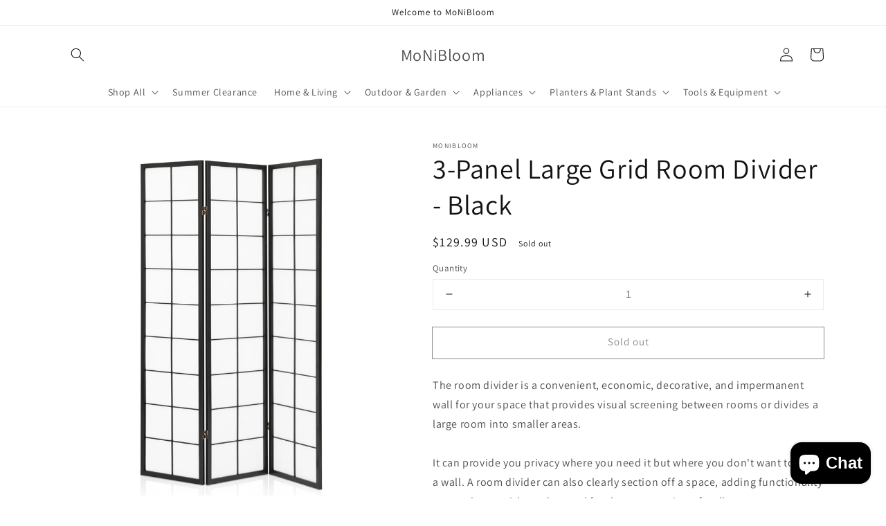

--- FILE ---
content_type: text/html; charset=utf-8
request_url: https://shop.monibloom.com/products/va18-hd-007-bk
body_size: 26698
content:
<!doctype html>
<html class="no-js" lang="en">
  <head>
    <meta charset="utf-8">
    <meta http-equiv="X-UA-Compatible" content="IE=edge">
    <meta name="viewport" content="width=device-width,initial-scale=1">
    <meta name="theme-color" content="">
    <link rel="canonical" href="https://shop.monibloom.com/products/va18-hd-007-bk">
    <link rel="preconnect" href="https://cdn.shopify.com" crossorigin><link rel="icon" type="image/png" href="//shop.monibloom.com/cdn/shop/files/F1-regular_556e7257-30e3-4806-a5dc-dc37016a365c_32x32.png?v=1634182955"><link rel="preconnect" href="https://fonts.shopifycdn.com" crossorigin><title>
      3-Panel Large Grid Room Divider - Black
 &ndash; MoNiBloom</title>

    
      <meta name="description" content="The room divider is a convenient, economic, decorative, and impermanent wall for your space that provides visual screening between rooms or divides a large room into smaller areas. It can provide you privacy where you need it but where you don&#39;t want to build a wall. A room divider can also clearly section off a space,">
    

    

<meta property="og:site_name" content="MoNiBloom">
<meta property="og:url" content="https://shop.monibloom.com/products/va18-hd-007-bk">
<meta property="og:title" content="3-Panel Large Grid Room Divider - Black">
<meta property="og:type" content="product">
<meta property="og:description" content="The room divider is a convenient, economic, decorative, and impermanent wall for your space that provides visual screening between rooms or divides a large room into smaller areas. It can provide you privacy where you need it but where you don&#39;t want to build a wall. A room divider can also clearly section off a space,"><meta property="og:image" content="http://shop.monibloom.com/cdn/shop/products/s-l1600_4a574d72-a3a9-4eb4-bd50-df1bfd031699.jpg?v=1743450641">
  <meta property="og:image:secure_url" content="https://shop.monibloom.com/cdn/shop/products/s-l1600_4a574d72-a3a9-4eb4-bd50-df1bfd031699.jpg?v=1743450641">
  <meta property="og:image:width" content="1500">
  <meta property="og:image:height" content="1500"><meta property="og:price:amount" content="129.99">
  <meta property="og:price:currency" content="USD"><meta name="twitter:card" content="summary_large_image">
<meta name="twitter:title" content="3-Panel Large Grid Room Divider - Black">
<meta name="twitter:description" content="The room divider is a convenient, economic, decorative, and impermanent wall for your space that provides visual screening between rooms or divides a large room into smaller areas. It can provide you privacy where you need it but where you don&#39;t want to build a wall. A room divider can also clearly section off a space,">


    <script src="//shop.monibloom.com/cdn/shop/t/27/assets/global.js?v=130234931608784296591743643507" defer="defer"></script>
    <script>window.performance && window.performance.mark && window.performance.mark('shopify.content_for_header.start');</script><meta name="google-site-verification" content="gqf4bwRlKRoSx2kEwG-k2bqQwAWO3WxLMQg59-nhK9M">
<meta id="shopify-digital-wallet" name="shopify-digital-wallet" content="/58627424422/digital_wallets/dialog">
<meta name="shopify-checkout-api-token" content="81c5732ca005197ecf049a53aa253761">
<link rel="alternate" type="application/json+oembed" href="https://shop.monibloom.com/products/va18-hd-007-bk.oembed">
<script async="async" src="/checkouts/internal/preloads.js?locale=en-US"></script>
<link rel="preconnect" href="https://shop.app" crossorigin="anonymous">
<script async="async" src="https://shop.app/checkouts/internal/preloads.js?locale=en-US&shop_id=58627424422" crossorigin="anonymous"></script>
<script id="apple-pay-shop-capabilities" type="application/json">{"shopId":58627424422,"countryCode":"US","currencyCode":"USD","merchantCapabilities":["supports3DS"],"merchantId":"gid:\/\/shopify\/Shop\/58627424422","merchantName":"MoNiBloom","requiredBillingContactFields":["postalAddress","email"],"requiredShippingContactFields":["postalAddress","email"],"shippingType":"shipping","supportedNetworks":["visa","masterCard","amex","discover","elo","jcb"],"total":{"type":"pending","label":"MoNiBloom","amount":"1.00"},"shopifyPaymentsEnabled":true,"supportsSubscriptions":true}</script>
<script id="shopify-features" type="application/json">{"accessToken":"81c5732ca005197ecf049a53aa253761","betas":["rich-media-storefront-analytics"],"domain":"shop.monibloom.com","predictiveSearch":true,"shopId":58627424422,"locale":"en"}</script>
<script>var Shopify = Shopify || {};
Shopify.shop = "monibloom.myshopify.com";
Shopify.locale = "en";
Shopify.currency = {"active":"USD","rate":"1.0"};
Shopify.country = "US";
Shopify.theme = {"name":"Monibloom Master Theme","id":142942175398,"schema_name":"Dawn","schema_version":"2.2.0","theme_store_id":null,"role":"main"};
Shopify.theme.handle = "null";
Shopify.theme.style = {"id":null,"handle":null};
Shopify.cdnHost = "shop.monibloom.com/cdn";
Shopify.routes = Shopify.routes || {};
Shopify.routes.root = "/";</script>
<script type="module">!function(o){(o.Shopify=o.Shopify||{}).modules=!0}(window);</script>
<script>!function(o){function n(){var o=[];function n(){o.push(Array.prototype.slice.apply(arguments))}return n.q=o,n}var t=o.Shopify=o.Shopify||{};t.loadFeatures=n(),t.autoloadFeatures=n()}(window);</script>
<script>
  window.ShopifyPay = window.ShopifyPay || {};
  window.ShopifyPay.apiHost = "shop.app\/pay";
  window.ShopifyPay.redirectState = null;
</script>
<script id="shop-js-analytics" type="application/json">{"pageType":"product"}</script>
<script defer="defer" async type="module" src="//shop.monibloom.com/cdn/shopifycloud/shop-js/modules/v2/client.init-shop-cart-sync_BT-GjEfc.en.esm.js"></script>
<script defer="defer" async type="module" src="//shop.monibloom.com/cdn/shopifycloud/shop-js/modules/v2/chunk.common_D58fp_Oc.esm.js"></script>
<script defer="defer" async type="module" src="//shop.monibloom.com/cdn/shopifycloud/shop-js/modules/v2/chunk.modal_xMitdFEc.esm.js"></script>
<script type="module">
  await import("//shop.monibloom.com/cdn/shopifycloud/shop-js/modules/v2/client.init-shop-cart-sync_BT-GjEfc.en.esm.js");
await import("//shop.monibloom.com/cdn/shopifycloud/shop-js/modules/v2/chunk.common_D58fp_Oc.esm.js");
await import("//shop.monibloom.com/cdn/shopifycloud/shop-js/modules/v2/chunk.modal_xMitdFEc.esm.js");

  window.Shopify.SignInWithShop?.initShopCartSync?.({"fedCMEnabled":true,"windoidEnabled":true});

</script>
<script defer="defer" async type="module" src="//shop.monibloom.com/cdn/shopifycloud/shop-js/modules/v2/client.payment-terms_Ci9AEqFq.en.esm.js"></script>
<script defer="defer" async type="module" src="//shop.monibloom.com/cdn/shopifycloud/shop-js/modules/v2/chunk.common_D58fp_Oc.esm.js"></script>
<script defer="defer" async type="module" src="//shop.monibloom.com/cdn/shopifycloud/shop-js/modules/v2/chunk.modal_xMitdFEc.esm.js"></script>
<script type="module">
  await import("//shop.monibloom.com/cdn/shopifycloud/shop-js/modules/v2/client.payment-terms_Ci9AEqFq.en.esm.js");
await import("//shop.monibloom.com/cdn/shopifycloud/shop-js/modules/v2/chunk.common_D58fp_Oc.esm.js");
await import("//shop.monibloom.com/cdn/shopifycloud/shop-js/modules/v2/chunk.modal_xMitdFEc.esm.js");

  
</script>
<script>
  window.Shopify = window.Shopify || {};
  if (!window.Shopify.featureAssets) window.Shopify.featureAssets = {};
  window.Shopify.featureAssets['shop-js'] = {"shop-cart-sync":["modules/v2/client.shop-cart-sync_DZOKe7Ll.en.esm.js","modules/v2/chunk.common_D58fp_Oc.esm.js","modules/v2/chunk.modal_xMitdFEc.esm.js"],"init-fed-cm":["modules/v2/client.init-fed-cm_B6oLuCjv.en.esm.js","modules/v2/chunk.common_D58fp_Oc.esm.js","modules/v2/chunk.modal_xMitdFEc.esm.js"],"shop-cash-offers":["modules/v2/client.shop-cash-offers_D2sdYoxE.en.esm.js","modules/v2/chunk.common_D58fp_Oc.esm.js","modules/v2/chunk.modal_xMitdFEc.esm.js"],"shop-login-button":["modules/v2/client.shop-login-button_QeVjl5Y3.en.esm.js","modules/v2/chunk.common_D58fp_Oc.esm.js","modules/v2/chunk.modal_xMitdFEc.esm.js"],"pay-button":["modules/v2/client.pay-button_DXTOsIq6.en.esm.js","modules/v2/chunk.common_D58fp_Oc.esm.js","modules/v2/chunk.modal_xMitdFEc.esm.js"],"shop-button":["modules/v2/client.shop-button_DQZHx9pm.en.esm.js","modules/v2/chunk.common_D58fp_Oc.esm.js","modules/v2/chunk.modal_xMitdFEc.esm.js"],"avatar":["modules/v2/client.avatar_BTnouDA3.en.esm.js"],"init-windoid":["modules/v2/client.init-windoid_CR1B-cfM.en.esm.js","modules/v2/chunk.common_D58fp_Oc.esm.js","modules/v2/chunk.modal_xMitdFEc.esm.js"],"init-shop-for-new-customer-accounts":["modules/v2/client.init-shop-for-new-customer-accounts_C_vY_xzh.en.esm.js","modules/v2/client.shop-login-button_QeVjl5Y3.en.esm.js","modules/v2/chunk.common_D58fp_Oc.esm.js","modules/v2/chunk.modal_xMitdFEc.esm.js"],"init-shop-email-lookup-coordinator":["modules/v2/client.init-shop-email-lookup-coordinator_BI7n9ZSv.en.esm.js","modules/v2/chunk.common_D58fp_Oc.esm.js","modules/v2/chunk.modal_xMitdFEc.esm.js"],"init-shop-cart-sync":["modules/v2/client.init-shop-cart-sync_BT-GjEfc.en.esm.js","modules/v2/chunk.common_D58fp_Oc.esm.js","modules/v2/chunk.modal_xMitdFEc.esm.js"],"shop-toast-manager":["modules/v2/client.shop-toast-manager_DiYdP3xc.en.esm.js","modules/v2/chunk.common_D58fp_Oc.esm.js","modules/v2/chunk.modal_xMitdFEc.esm.js"],"init-customer-accounts":["modules/v2/client.init-customer-accounts_D9ZNqS-Q.en.esm.js","modules/v2/client.shop-login-button_QeVjl5Y3.en.esm.js","modules/v2/chunk.common_D58fp_Oc.esm.js","modules/v2/chunk.modal_xMitdFEc.esm.js"],"init-customer-accounts-sign-up":["modules/v2/client.init-customer-accounts-sign-up_iGw4briv.en.esm.js","modules/v2/client.shop-login-button_QeVjl5Y3.en.esm.js","modules/v2/chunk.common_D58fp_Oc.esm.js","modules/v2/chunk.modal_xMitdFEc.esm.js"],"shop-follow-button":["modules/v2/client.shop-follow-button_CqMgW2wH.en.esm.js","modules/v2/chunk.common_D58fp_Oc.esm.js","modules/v2/chunk.modal_xMitdFEc.esm.js"],"checkout-modal":["modules/v2/client.checkout-modal_xHeaAweL.en.esm.js","modules/v2/chunk.common_D58fp_Oc.esm.js","modules/v2/chunk.modal_xMitdFEc.esm.js"],"shop-login":["modules/v2/client.shop-login_D91U-Q7h.en.esm.js","modules/v2/chunk.common_D58fp_Oc.esm.js","modules/v2/chunk.modal_xMitdFEc.esm.js"],"lead-capture":["modules/v2/client.lead-capture_BJmE1dJe.en.esm.js","modules/v2/chunk.common_D58fp_Oc.esm.js","modules/v2/chunk.modal_xMitdFEc.esm.js"],"payment-terms":["modules/v2/client.payment-terms_Ci9AEqFq.en.esm.js","modules/v2/chunk.common_D58fp_Oc.esm.js","modules/v2/chunk.modal_xMitdFEc.esm.js"]};
</script>
<script id="__st">var __st={"a":58627424422,"offset":-28800,"reqid":"0843e24c-c4e1-44d4-ab26-5fe4e167850f-1769305953","pageurl":"shop.monibloom.com\/products\/va18-hd-007-bk","u":"5184bbbc4274","p":"product","rtyp":"product","rid":7594576216230};</script>
<script>window.ShopifyPaypalV4VisibilityTracking = true;</script>
<script id="captcha-bootstrap">!function(){'use strict';const t='contact',e='account',n='new_comment',o=[[t,t],['blogs',n],['comments',n],[t,'customer']],c=[[e,'customer_login'],[e,'guest_login'],[e,'recover_customer_password'],[e,'create_customer']],r=t=>t.map((([t,e])=>`form[action*='/${t}']:not([data-nocaptcha='true']) input[name='form_type'][value='${e}']`)).join(','),a=t=>()=>t?[...document.querySelectorAll(t)].map((t=>t.form)):[];function s(){const t=[...o],e=r(t);return a(e)}const i='password',u='form_key',d=['recaptcha-v3-token','g-recaptcha-response','h-captcha-response',i],f=()=>{try{return window.sessionStorage}catch{return}},m='__shopify_v',_=t=>t.elements[u];function p(t,e,n=!1){try{const o=window.sessionStorage,c=JSON.parse(o.getItem(e)),{data:r}=function(t){const{data:e,action:n}=t;return t[m]||n?{data:e,action:n}:{data:t,action:n}}(c);for(const[e,n]of Object.entries(r))t.elements[e]&&(t.elements[e].value=n);n&&o.removeItem(e)}catch(o){console.error('form repopulation failed',{error:o})}}const l='form_type',E='cptcha';function T(t){t.dataset[E]=!0}const w=window,h=w.document,L='Shopify',v='ce_forms',y='captcha';let A=!1;((t,e)=>{const n=(g='f06e6c50-85a8-45c8-87d0-21a2b65856fe',I='https://cdn.shopify.com/shopifycloud/storefront-forms-hcaptcha/ce_storefront_forms_captcha_hcaptcha.v1.5.2.iife.js',D={infoText:'Protected by hCaptcha',privacyText:'Privacy',termsText:'Terms'},(t,e,n)=>{const o=w[L][v],c=o.bindForm;if(c)return c(t,g,e,D).then(n);var r;o.q.push([[t,g,e,D],n]),r=I,A||(h.body.append(Object.assign(h.createElement('script'),{id:'captcha-provider',async:!0,src:r})),A=!0)});var g,I,D;w[L]=w[L]||{},w[L][v]=w[L][v]||{},w[L][v].q=[],w[L][y]=w[L][y]||{},w[L][y].protect=function(t,e){n(t,void 0,e),T(t)},Object.freeze(w[L][y]),function(t,e,n,w,h,L){const[v,y,A,g]=function(t,e,n){const i=e?o:[],u=t?c:[],d=[...i,...u],f=r(d),m=r(i),_=r(d.filter((([t,e])=>n.includes(e))));return[a(f),a(m),a(_),s()]}(w,h,L),I=t=>{const e=t.target;return e instanceof HTMLFormElement?e:e&&e.form},D=t=>v().includes(t);t.addEventListener('submit',(t=>{const e=I(t);if(!e)return;const n=D(e)&&!e.dataset.hcaptchaBound&&!e.dataset.recaptchaBound,o=_(e),c=g().includes(e)&&(!o||!o.value);(n||c)&&t.preventDefault(),c&&!n&&(function(t){try{if(!f())return;!function(t){const e=f();if(!e)return;const n=_(t);if(!n)return;const o=n.value;o&&e.removeItem(o)}(t);const e=Array.from(Array(32),(()=>Math.random().toString(36)[2])).join('');!function(t,e){_(t)||t.append(Object.assign(document.createElement('input'),{type:'hidden',name:u})),t.elements[u].value=e}(t,e),function(t,e){const n=f();if(!n)return;const o=[...t.querySelectorAll(`input[type='${i}']`)].map((({name:t})=>t)),c=[...d,...o],r={};for(const[a,s]of new FormData(t).entries())c.includes(a)||(r[a]=s);n.setItem(e,JSON.stringify({[m]:1,action:t.action,data:r}))}(t,e)}catch(e){console.error('failed to persist form',e)}}(e),e.submit())}));const S=(t,e)=>{t&&!t.dataset[E]&&(n(t,e.some((e=>e===t))),T(t))};for(const o of['focusin','change'])t.addEventListener(o,(t=>{const e=I(t);D(e)&&S(e,y())}));const B=e.get('form_key'),M=e.get(l),P=B&&M;t.addEventListener('DOMContentLoaded',(()=>{const t=y();if(P)for(const e of t)e.elements[l].value===M&&p(e,B);[...new Set([...A(),...v().filter((t=>'true'===t.dataset.shopifyCaptcha))])].forEach((e=>S(e,t)))}))}(h,new URLSearchParams(w.location.search),n,t,e,['guest_login'])})(!0,!0)}();</script>
<script integrity="sha256-4kQ18oKyAcykRKYeNunJcIwy7WH5gtpwJnB7kiuLZ1E=" data-source-attribution="shopify.loadfeatures" defer="defer" src="//shop.monibloom.com/cdn/shopifycloud/storefront/assets/storefront/load_feature-a0a9edcb.js" crossorigin="anonymous"></script>
<script crossorigin="anonymous" defer="defer" src="//shop.monibloom.com/cdn/shopifycloud/storefront/assets/shopify_pay/storefront-65b4c6d7.js?v=20250812"></script>
<script data-source-attribution="shopify.dynamic_checkout.dynamic.init">var Shopify=Shopify||{};Shopify.PaymentButton=Shopify.PaymentButton||{isStorefrontPortableWallets:!0,init:function(){window.Shopify.PaymentButton.init=function(){};var t=document.createElement("script");t.src="https://shop.monibloom.com/cdn/shopifycloud/portable-wallets/latest/portable-wallets.en.js",t.type="module",document.head.appendChild(t)}};
</script>
<script data-source-attribution="shopify.dynamic_checkout.buyer_consent">
  function portableWalletsHideBuyerConsent(e){var t=document.getElementById("shopify-buyer-consent"),n=document.getElementById("shopify-subscription-policy-button");t&&n&&(t.classList.add("hidden"),t.setAttribute("aria-hidden","true"),n.removeEventListener("click",e))}function portableWalletsShowBuyerConsent(e){var t=document.getElementById("shopify-buyer-consent"),n=document.getElementById("shopify-subscription-policy-button");t&&n&&(t.classList.remove("hidden"),t.removeAttribute("aria-hidden"),n.addEventListener("click",e))}window.Shopify?.PaymentButton&&(window.Shopify.PaymentButton.hideBuyerConsent=portableWalletsHideBuyerConsent,window.Shopify.PaymentButton.showBuyerConsent=portableWalletsShowBuyerConsent);
</script>
<script>
  function portableWalletsCleanup(e){e&&e.src&&console.error("Failed to load portable wallets script "+e.src);var t=document.querySelectorAll("shopify-accelerated-checkout .shopify-payment-button__skeleton, shopify-accelerated-checkout-cart .wallet-cart-button__skeleton"),e=document.getElementById("shopify-buyer-consent");for(let e=0;e<t.length;e++)t[e].remove();e&&e.remove()}function portableWalletsNotLoadedAsModule(e){e instanceof ErrorEvent&&"string"==typeof e.message&&e.message.includes("import.meta")&&"string"==typeof e.filename&&e.filename.includes("portable-wallets")&&(window.removeEventListener("error",portableWalletsNotLoadedAsModule),window.Shopify.PaymentButton.failedToLoad=e,"loading"===document.readyState?document.addEventListener("DOMContentLoaded",window.Shopify.PaymentButton.init):window.Shopify.PaymentButton.init())}window.addEventListener("error",portableWalletsNotLoadedAsModule);
</script>

<script type="module" src="https://shop.monibloom.com/cdn/shopifycloud/portable-wallets/latest/portable-wallets.en.js" onError="portableWalletsCleanup(this)" crossorigin="anonymous"></script>
<script nomodule>
  document.addEventListener("DOMContentLoaded", portableWalletsCleanup);
</script>

<link id="shopify-accelerated-checkout-styles" rel="stylesheet" media="screen" href="https://shop.monibloom.com/cdn/shopifycloud/portable-wallets/latest/accelerated-checkout-backwards-compat.css" crossorigin="anonymous">
<style id="shopify-accelerated-checkout-cart">
        #shopify-buyer-consent {
  margin-top: 1em;
  display: inline-block;
  width: 100%;
}

#shopify-buyer-consent.hidden {
  display: none;
}

#shopify-subscription-policy-button {
  background: none;
  border: none;
  padding: 0;
  text-decoration: underline;
  font-size: inherit;
  cursor: pointer;
}

#shopify-subscription-policy-button::before {
  box-shadow: none;
}

      </style>
<script id="sections-script" data-sections="main-product,product-recommendations,header,footer" defer="defer" src="//shop.monibloom.com/cdn/shop/t/27/compiled_assets/scripts.js?v=1729"></script>
<script>window.performance && window.performance.mark && window.performance.mark('shopify.content_for_header.end');</script>


    <style data-shopify>
      @font-face {
  font-family: Assistant;
  font-weight: 400;
  font-style: normal;
  font-display: swap;
  src: url("//shop.monibloom.com/cdn/fonts/assistant/assistant_n4.9120912a469cad1cc292572851508ca49d12e768.woff2") format("woff2"),
       url("//shop.monibloom.com/cdn/fonts/assistant/assistant_n4.6e9875ce64e0fefcd3f4446b7ec9036b3ddd2985.woff") format("woff");
}

      @font-face {
  font-family: Assistant;
  font-weight: 700;
  font-style: normal;
  font-display: swap;
  src: url("//shop.monibloom.com/cdn/fonts/assistant/assistant_n7.bf44452348ec8b8efa3aa3068825305886b1c83c.woff2") format("woff2"),
       url("//shop.monibloom.com/cdn/fonts/assistant/assistant_n7.0c887fee83f6b3bda822f1150b912c72da0f7b64.woff") format("woff");
}

      
      
      @font-face {
  font-family: Assistant;
  font-weight: 400;
  font-style: normal;
  font-display: swap;
  src: url("//shop.monibloom.com/cdn/fonts/assistant/assistant_n4.9120912a469cad1cc292572851508ca49d12e768.woff2") format("woff2"),
       url("//shop.monibloom.com/cdn/fonts/assistant/assistant_n4.6e9875ce64e0fefcd3f4446b7ec9036b3ddd2985.woff") format("woff");
}


      :root {
        --font-body-family: Assistant, sans-serif;
        --font-body-style: normal;
        --font-body-weight: 400;

        --font-heading-family: Assistant, sans-serif;
        --font-heading-style: normal;
        --font-heading-weight: 400;

        --color-base-text: 18, 18, 18;
        --color-base-background-1: 255, 255, 255;
        --color-base-background-2: 243, 243, 243;
        --color-base-solid-button-labels: 255, 255, 255;
        --color-base-outline-button-labels: 18, 18, 18;
        --color-base-accent-1: 18, 18, 18;
        --color-base-accent-2: 51, 79, 180;
        --payment-terms-background-color: #FFFFFF;

        --gradient-base-background-1: #FFFFFF;
        --gradient-base-background-2: #F3F3F3;
        --gradient-base-accent-1: #121212;
        --gradient-base-accent-2: #334FB4;

        --page-width: 120rem;
        --page-width-margin: 0rem;
      }

      *,
      *::before,
      *::after {
        box-sizing: inherit;
      }

      html {
        box-sizing: border-box;
        font-size: 62.5%;
        height: 100%;
      }

      body {
        display: grid;
        grid-template-rows: auto auto 1fr auto;
        grid-template-columns: 100%;
        min-height: 100%;
        margin: 0;
        font-size: 1.5rem;
        letter-spacing: 0.06rem;
        line-height: 1.8;
        font-family: var(--font-body-family);
        font-style: var(--font-body-style);
        font-weight: var(--font-body-weight);
      }

      @media screen and (min-width: 750px) {
        body {
          font-size: 1.6rem;
        }
      }
    </style>

    <link href="//shop.monibloom.com/cdn/shop/t/27/assets/base.css?v=167191687167244838271743643504" rel="stylesheet" type="text/css" media="all" />
<link rel="preload" as="font" href="//shop.monibloom.com/cdn/fonts/assistant/assistant_n4.9120912a469cad1cc292572851508ca49d12e768.woff2" type="font/woff2" crossorigin><link rel="preload" as="font" href="//shop.monibloom.com/cdn/fonts/assistant/assistant_n4.9120912a469cad1cc292572851508ca49d12e768.woff2" type="font/woff2" crossorigin><link rel="stylesheet" href="//shop.monibloom.com/cdn/shop/t/27/assets/component-predictive-search.css?v=171342419786403665911743643505" media="print" onload="this.media='all'"><script>document.documentElement.className = document.documentElement.className.replace('no-js', 'js');</script>
  <script src="https://cdn.shopify.com/extensions/e8878072-2f6b-4e89-8082-94b04320908d/inbox-1254/assets/inbox-chat-loader.js" type="text/javascript" defer="defer"></script>
<link href="https://monorail-edge.shopifysvc.com" rel="dns-prefetch">
<script>(function(){if ("sendBeacon" in navigator && "performance" in window) {try {var session_token_from_headers = performance.getEntriesByType('navigation')[0].serverTiming.find(x => x.name == '_s').description;} catch {var session_token_from_headers = undefined;}var session_cookie_matches = document.cookie.match(/_shopify_s=([^;]*)/);var session_token_from_cookie = session_cookie_matches && session_cookie_matches.length === 2 ? session_cookie_matches[1] : "";var session_token = session_token_from_headers || session_token_from_cookie || "";function handle_abandonment_event(e) {var entries = performance.getEntries().filter(function(entry) {return /monorail-edge.shopifysvc.com/.test(entry.name);});if (!window.abandonment_tracked && entries.length === 0) {window.abandonment_tracked = true;var currentMs = Date.now();var navigation_start = performance.timing.navigationStart;var payload = {shop_id: 58627424422,url: window.location.href,navigation_start,duration: currentMs - navigation_start,session_token,page_type: "product"};window.navigator.sendBeacon("https://monorail-edge.shopifysvc.com/v1/produce", JSON.stringify({schema_id: "online_store_buyer_site_abandonment/1.1",payload: payload,metadata: {event_created_at_ms: currentMs,event_sent_at_ms: currentMs}}));}}window.addEventListener('pagehide', handle_abandonment_event);}}());</script>
<script id="web-pixels-manager-setup">(function e(e,d,r,n,o){if(void 0===o&&(o={}),!Boolean(null===(a=null===(i=window.Shopify)||void 0===i?void 0:i.analytics)||void 0===a?void 0:a.replayQueue)){var i,a;window.Shopify=window.Shopify||{};var t=window.Shopify;t.analytics=t.analytics||{};var s=t.analytics;s.replayQueue=[],s.publish=function(e,d,r){return s.replayQueue.push([e,d,r]),!0};try{self.performance.mark("wpm:start")}catch(e){}var l=function(){var e={modern:/Edge?\/(1{2}[4-9]|1[2-9]\d|[2-9]\d{2}|\d{4,})\.\d+(\.\d+|)|Firefox\/(1{2}[4-9]|1[2-9]\d|[2-9]\d{2}|\d{4,})\.\d+(\.\d+|)|Chrom(ium|e)\/(9{2}|\d{3,})\.\d+(\.\d+|)|(Maci|X1{2}).+ Version\/(15\.\d+|(1[6-9]|[2-9]\d|\d{3,})\.\d+)([,.]\d+|)( \(\w+\)|)( Mobile\/\w+|) Safari\/|Chrome.+OPR\/(9{2}|\d{3,})\.\d+\.\d+|(CPU[ +]OS|iPhone[ +]OS|CPU[ +]iPhone|CPU IPhone OS|CPU iPad OS)[ +]+(15[._]\d+|(1[6-9]|[2-9]\d|\d{3,})[._]\d+)([._]\d+|)|Android:?[ /-](13[3-9]|1[4-9]\d|[2-9]\d{2}|\d{4,})(\.\d+|)(\.\d+|)|Android.+Firefox\/(13[5-9]|1[4-9]\d|[2-9]\d{2}|\d{4,})\.\d+(\.\d+|)|Android.+Chrom(ium|e)\/(13[3-9]|1[4-9]\d|[2-9]\d{2}|\d{4,})\.\d+(\.\d+|)|SamsungBrowser\/([2-9]\d|\d{3,})\.\d+/,legacy:/Edge?\/(1[6-9]|[2-9]\d|\d{3,})\.\d+(\.\d+|)|Firefox\/(5[4-9]|[6-9]\d|\d{3,})\.\d+(\.\d+|)|Chrom(ium|e)\/(5[1-9]|[6-9]\d|\d{3,})\.\d+(\.\d+|)([\d.]+$|.*Safari\/(?![\d.]+ Edge\/[\d.]+$))|(Maci|X1{2}).+ Version\/(10\.\d+|(1[1-9]|[2-9]\d|\d{3,})\.\d+)([,.]\d+|)( \(\w+\)|)( Mobile\/\w+|) Safari\/|Chrome.+OPR\/(3[89]|[4-9]\d|\d{3,})\.\d+\.\d+|(CPU[ +]OS|iPhone[ +]OS|CPU[ +]iPhone|CPU IPhone OS|CPU iPad OS)[ +]+(10[._]\d+|(1[1-9]|[2-9]\d|\d{3,})[._]\d+)([._]\d+|)|Android:?[ /-](13[3-9]|1[4-9]\d|[2-9]\d{2}|\d{4,})(\.\d+|)(\.\d+|)|Mobile Safari.+OPR\/([89]\d|\d{3,})\.\d+\.\d+|Android.+Firefox\/(13[5-9]|1[4-9]\d|[2-9]\d{2}|\d{4,})\.\d+(\.\d+|)|Android.+Chrom(ium|e)\/(13[3-9]|1[4-9]\d|[2-9]\d{2}|\d{4,})\.\d+(\.\d+|)|Android.+(UC? ?Browser|UCWEB|U3)[ /]?(15\.([5-9]|\d{2,})|(1[6-9]|[2-9]\d|\d{3,})\.\d+)\.\d+|SamsungBrowser\/(5\.\d+|([6-9]|\d{2,})\.\d+)|Android.+MQ{2}Browser\/(14(\.(9|\d{2,})|)|(1[5-9]|[2-9]\d|\d{3,})(\.\d+|))(\.\d+|)|K[Aa][Ii]OS\/(3\.\d+|([4-9]|\d{2,})\.\d+)(\.\d+|)/},d=e.modern,r=e.legacy,n=navigator.userAgent;return n.match(d)?"modern":n.match(r)?"legacy":"unknown"}(),u="modern"===l?"modern":"legacy",c=(null!=n?n:{modern:"",legacy:""})[u],f=function(e){return[e.baseUrl,"/wpm","/b",e.hashVersion,"modern"===e.buildTarget?"m":"l",".js"].join("")}({baseUrl:d,hashVersion:r,buildTarget:u}),m=function(e){var d=e.version,r=e.bundleTarget,n=e.surface,o=e.pageUrl,i=e.monorailEndpoint;return{emit:function(e){var a=e.status,t=e.errorMsg,s=(new Date).getTime(),l=JSON.stringify({metadata:{event_sent_at_ms:s},events:[{schema_id:"web_pixels_manager_load/3.1",payload:{version:d,bundle_target:r,page_url:o,status:a,surface:n,error_msg:t},metadata:{event_created_at_ms:s}}]});if(!i)return console&&console.warn&&console.warn("[Web Pixels Manager] No Monorail endpoint provided, skipping logging."),!1;try{return self.navigator.sendBeacon.bind(self.navigator)(i,l)}catch(e){}var u=new XMLHttpRequest;try{return u.open("POST",i,!0),u.setRequestHeader("Content-Type","text/plain"),u.send(l),!0}catch(e){return console&&console.warn&&console.warn("[Web Pixels Manager] Got an unhandled error while logging to Monorail."),!1}}}}({version:r,bundleTarget:l,surface:e.surface,pageUrl:self.location.href,monorailEndpoint:e.monorailEndpoint});try{o.browserTarget=l,function(e){var d=e.src,r=e.async,n=void 0===r||r,o=e.onload,i=e.onerror,a=e.sri,t=e.scriptDataAttributes,s=void 0===t?{}:t,l=document.createElement("script"),u=document.querySelector("head"),c=document.querySelector("body");if(l.async=n,l.src=d,a&&(l.integrity=a,l.crossOrigin="anonymous"),s)for(var f in s)if(Object.prototype.hasOwnProperty.call(s,f))try{l.dataset[f]=s[f]}catch(e){}if(o&&l.addEventListener("load",o),i&&l.addEventListener("error",i),u)u.appendChild(l);else{if(!c)throw new Error("Did not find a head or body element to append the script");c.appendChild(l)}}({src:f,async:!0,onload:function(){if(!function(){var e,d;return Boolean(null===(d=null===(e=window.Shopify)||void 0===e?void 0:e.analytics)||void 0===d?void 0:d.initialized)}()){var d=window.webPixelsManager.init(e)||void 0;if(d){var r=window.Shopify.analytics;r.replayQueue.forEach((function(e){var r=e[0],n=e[1],o=e[2];d.publishCustomEvent(r,n,o)})),r.replayQueue=[],r.publish=d.publishCustomEvent,r.visitor=d.visitor,r.initialized=!0}}},onerror:function(){return m.emit({status:"failed",errorMsg:"".concat(f," has failed to load")})},sri:function(e){var d=/^sha384-[A-Za-z0-9+/=]+$/;return"string"==typeof e&&d.test(e)}(c)?c:"",scriptDataAttributes:o}),m.emit({status:"loading"})}catch(e){m.emit({status:"failed",errorMsg:(null==e?void 0:e.message)||"Unknown error"})}}})({shopId: 58627424422,storefrontBaseUrl: "https://shop.monibloom.com",extensionsBaseUrl: "https://extensions.shopifycdn.com/cdn/shopifycloud/web-pixels-manager",monorailEndpoint: "https://monorail-edge.shopifysvc.com/unstable/produce_batch",surface: "storefront-renderer",enabledBetaFlags: ["2dca8a86"],webPixelsConfigList: [{"id":"707657894","configuration":"{\"config\":\"{\\\"pixel_id\\\":\\\"GT-WK25N88\\\",\\\"target_country\\\":\\\"US\\\",\\\"gtag_events\\\":[{\\\"type\\\":\\\"purchase\\\",\\\"action_label\\\":\\\"MC-98ECKP4C2X\\\"},{\\\"type\\\":\\\"page_view\\\",\\\"action_label\\\":\\\"MC-98ECKP4C2X\\\"},{\\\"type\\\":\\\"view_item\\\",\\\"action_label\\\":\\\"MC-98ECKP4C2X\\\"}],\\\"enable_monitoring_mode\\\":false}\"}","eventPayloadVersion":"v1","runtimeContext":"OPEN","scriptVersion":"b2a88bafab3e21179ed38636efcd8a93","type":"APP","apiClientId":1780363,"privacyPurposes":[],"dataSharingAdjustments":{"protectedCustomerApprovalScopes":["read_customer_address","read_customer_email","read_customer_name","read_customer_personal_data","read_customer_phone"]}},{"id":"81887398","eventPayloadVersion":"v1","runtimeContext":"LAX","scriptVersion":"1","type":"CUSTOM","privacyPurposes":["ANALYTICS"],"name":"Google Analytics tag (migrated)"},{"id":"shopify-app-pixel","configuration":"{}","eventPayloadVersion":"v1","runtimeContext":"STRICT","scriptVersion":"0450","apiClientId":"shopify-pixel","type":"APP","privacyPurposes":["ANALYTICS","MARKETING"]},{"id":"shopify-custom-pixel","eventPayloadVersion":"v1","runtimeContext":"LAX","scriptVersion":"0450","apiClientId":"shopify-pixel","type":"CUSTOM","privacyPurposes":["ANALYTICS","MARKETING"]}],isMerchantRequest: false,initData: {"shop":{"name":"MoNiBloom","paymentSettings":{"currencyCode":"USD"},"myshopifyDomain":"monibloom.myshopify.com","countryCode":"US","storefrontUrl":"https:\/\/shop.monibloom.com"},"customer":null,"cart":null,"checkout":null,"productVariants":[{"price":{"amount":129.99,"currencyCode":"USD"},"product":{"title":"3-Panel Large Grid Room Divider - Black","vendor":"MoNiBloom","id":"7594576216230","untranslatedTitle":"3-Panel Large Grid Room Divider - Black","url":"\/products\/va18-hd-007-bk","type":"Room Dividers"},"id":"43677263233190","image":{"src":"\/\/shop.monibloom.com\/cdn\/shop\/products\/s-l1600_21d97c1d-7b00-43b4-bc2f-19e5c30b469c.jpg?v=1743450641"},"sku":"A18-HD-007-BK","title":"Default Title","untranslatedTitle":"Default Title"}],"purchasingCompany":null},},"https://shop.monibloom.com/cdn","fcfee988w5aeb613cpc8e4bc33m6693e112",{"modern":"","legacy":""},{"shopId":"58627424422","storefrontBaseUrl":"https:\/\/shop.monibloom.com","extensionBaseUrl":"https:\/\/extensions.shopifycdn.com\/cdn\/shopifycloud\/web-pixels-manager","surface":"storefront-renderer","enabledBetaFlags":"[\"2dca8a86\"]","isMerchantRequest":"false","hashVersion":"fcfee988w5aeb613cpc8e4bc33m6693e112","publish":"custom","events":"[[\"page_viewed\",{}],[\"product_viewed\",{\"productVariant\":{\"price\":{\"amount\":129.99,\"currencyCode\":\"USD\"},\"product\":{\"title\":\"3-Panel Large Grid Room Divider - Black\",\"vendor\":\"MoNiBloom\",\"id\":\"7594576216230\",\"untranslatedTitle\":\"3-Panel Large Grid Room Divider - Black\",\"url\":\"\/products\/va18-hd-007-bk\",\"type\":\"Room Dividers\"},\"id\":\"43677263233190\",\"image\":{\"src\":\"\/\/shop.monibloom.com\/cdn\/shop\/products\/s-l1600_21d97c1d-7b00-43b4-bc2f-19e5c30b469c.jpg?v=1743450641\"},\"sku\":\"A18-HD-007-BK\",\"title\":\"Default Title\",\"untranslatedTitle\":\"Default Title\"}}]]"});</script><script>
  window.ShopifyAnalytics = window.ShopifyAnalytics || {};
  window.ShopifyAnalytics.meta = window.ShopifyAnalytics.meta || {};
  window.ShopifyAnalytics.meta.currency = 'USD';
  var meta = {"product":{"id":7594576216230,"gid":"gid:\/\/shopify\/Product\/7594576216230","vendor":"MoNiBloom","type":"Room Dividers","handle":"va18-hd-007-bk","variants":[{"id":43677263233190,"price":12999,"name":"3-Panel Large Grid Room Divider - Black","public_title":null,"sku":"A18-HD-007-BK"}],"remote":false},"page":{"pageType":"product","resourceType":"product","resourceId":7594576216230,"requestId":"0843e24c-c4e1-44d4-ab26-5fe4e167850f-1769305953"}};
  for (var attr in meta) {
    window.ShopifyAnalytics.meta[attr] = meta[attr];
  }
</script>
<script class="analytics">
  (function () {
    var customDocumentWrite = function(content) {
      var jquery = null;

      if (window.jQuery) {
        jquery = window.jQuery;
      } else if (window.Checkout && window.Checkout.$) {
        jquery = window.Checkout.$;
      }

      if (jquery) {
        jquery('body').append(content);
      }
    };

    var hasLoggedConversion = function(token) {
      if (token) {
        return document.cookie.indexOf('loggedConversion=' + token) !== -1;
      }
      return false;
    }

    var setCookieIfConversion = function(token) {
      if (token) {
        var twoMonthsFromNow = new Date(Date.now());
        twoMonthsFromNow.setMonth(twoMonthsFromNow.getMonth() + 2);

        document.cookie = 'loggedConversion=' + token + '; expires=' + twoMonthsFromNow;
      }
    }

    var trekkie = window.ShopifyAnalytics.lib = window.trekkie = window.trekkie || [];
    if (trekkie.integrations) {
      return;
    }
    trekkie.methods = [
      'identify',
      'page',
      'ready',
      'track',
      'trackForm',
      'trackLink'
    ];
    trekkie.factory = function(method) {
      return function() {
        var args = Array.prototype.slice.call(arguments);
        args.unshift(method);
        trekkie.push(args);
        return trekkie;
      };
    };
    for (var i = 0; i < trekkie.methods.length; i++) {
      var key = trekkie.methods[i];
      trekkie[key] = trekkie.factory(key);
    }
    trekkie.load = function(config) {
      trekkie.config = config || {};
      trekkie.config.initialDocumentCookie = document.cookie;
      var first = document.getElementsByTagName('script')[0];
      var script = document.createElement('script');
      script.type = 'text/javascript';
      script.onerror = function(e) {
        var scriptFallback = document.createElement('script');
        scriptFallback.type = 'text/javascript';
        scriptFallback.onerror = function(error) {
                var Monorail = {
      produce: function produce(monorailDomain, schemaId, payload) {
        var currentMs = new Date().getTime();
        var event = {
          schema_id: schemaId,
          payload: payload,
          metadata: {
            event_created_at_ms: currentMs,
            event_sent_at_ms: currentMs
          }
        };
        return Monorail.sendRequest("https://" + monorailDomain + "/v1/produce", JSON.stringify(event));
      },
      sendRequest: function sendRequest(endpointUrl, payload) {
        // Try the sendBeacon API
        if (window && window.navigator && typeof window.navigator.sendBeacon === 'function' && typeof window.Blob === 'function' && !Monorail.isIos12()) {
          var blobData = new window.Blob([payload], {
            type: 'text/plain'
          });

          if (window.navigator.sendBeacon(endpointUrl, blobData)) {
            return true;
          } // sendBeacon was not successful

        } // XHR beacon

        var xhr = new XMLHttpRequest();

        try {
          xhr.open('POST', endpointUrl);
          xhr.setRequestHeader('Content-Type', 'text/plain');
          xhr.send(payload);
        } catch (e) {
          console.log(e);
        }

        return false;
      },
      isIos12: function isIos12() {
        return window.navigator.userAgent.lastIndexOf('iPhone; CPU iPhone OS 12_') !== -1 || window.navigator.userAgent.lastIndexOf('iPad; CPU OS 12_') !== -1;
      }
    };
    Monorail.produce('monorail-edge.shopifysvc.com',
      'trekkie_storefront_load_errors/1.1',
      {shop_id: 58627424422,
      theme_id: 142942175398,
      app_name: "storefront",
      context_url: window.location.href,
      source_url: "//shop.monibloom.com/cdn/s/trekkie.storefront.8d95595f799fbf7e1d32231b9a28fd43b70c67d3.min.js"});

        };
        scriptFallback.async = true;
        scriptFallback.src = '//shop.monibloom.com/cdn/s/trekkie.storefront.8d95595f799fbf7e1d32231b9a28fd43b70c67d3.min.js';
        first.parentNode.insertBefore(scriptFallback, first);
      };
      script.async = true;
      script.src = '//shop.monibloom.com/cdn/s/trekkie.storefront.8d95595f799fbf7e1d32231b9a28fd43b70c67d3.min.js';
      first.parentNode.insertBefore(script, first);
    };
    trekkie.load(
      {"Trekkie":{"appName":"storefront","development":false,"defaultAttributes":{"shopId":58627424422,"isMerchantRequest":null,"themeId":142942175398,"themeCityHash":"12920978355814189626","contentLanguage":"en","currency":"USD","eventMetadataId":"74a5bc65-319c-4478-ad0e-677128701e97"},"isServerSideCookieWritingEnabled":true,"monorailRegion":"shop_domain","enabledBetaFlags":["65f19447"]},"Session Attribution":{},"S2S":{"facebookCapiEnabled":false,"source":"trekkie-storefront-renderer","apiClientId":580111}}
    );

    var loaded = false;
    trekkie.ready(function() {
      if (loaded) return;
      loaded = true;

      window.ShopifyAnalytics.lib = window.trekkie;

      var originalDocumentWrite = document.write;
      document.write = customDocumentWrite;
      try { window.ShopifyAnalytics.merchantGoogleAnalytics.call(this); } catch(error) {};
      document.write = originalDocumentWrite;

      window.ShopifyAnalytics.lib.page(null,{"pageType":"product","resourceType":"product","resourceId":7594576216230,"requestId":"0843e24c-c4e1-44d4-ab26-5fe4e167850f-1769305953","shopifyEmitted":true});

      var match = window.location.pathname.match(/checkouts\/(.+)\/(thank_you|post_purchase)/)
      var token = match? match[1]: undefined;
      if (!hasLoggedConversion(token)) {
        setCookieIfConversion(token);
        window.ShopifyAnalytics.lib.track("Viewed Product",{"currency":"USD","variantId":43677263233190,"productId":7594576216230,"productGid":"gid:\/\/shopify\/Product\/7594576216230","name":"3-Panel Large Grid Room Divider - Black","price":"129.99","sku":"A18-HD-007-BK","brand":"MoNiBloom","variant":null,"category":"Room Dividers","nonInteraction":true,"remote":false},undefined,undefined,{"shopifyEmitted":true});
      window.ShopifyAnalytics.lib.track("monorail:\/\/trekkie_storefront_viewed_product\/1.1",{"currency":"USD","variantId":43677263233190,"productId":7594576216230,"productGid":"gid:\/\/shopify\/Product\/7594576216230","name":"3-Panel Large Grid Room Divider - Black","price":"129.99","sku":"A18-HD-007-BK","brand":"MoNiBloom","variant":null,"category":"Room Dividers","nonInteraction":true,"remote":false,"referer":"https:\/\/shop.monibloom.com\/products\/va18-hd-007-bk"});
      }
    });


        var eventsListenerScript = document.createElement('script');
        eventsListenerScript.async = true;
        eventsListenerScript.src = "//shop.monibloom.com/cdn/shopifycloud/storefront/assets/shop_events_listener-3da45d37.js";
        document.getElementsByTagName('head')[0].appendChild(eventsListenerScript);

})();</script>
  <script>
  if (!window.ga || (window.ga && typeof window.ga !== 'function')) {
    window.ga = function ga() {
      (window.ga.q = window.ga.q || []).push(arguments);
      if (window.Shopify && window.Shopify.analytics && typeof window.Shopify.analytics.publish === 'function') {
        window.Shopify.analytics.publish("ga_stub_called", {}, {sendTo: "google_osp_migration"});
      }
      console.error("Shopify's Google Analytics stub called with:", Array.from(arguments), "\nSee https://help.shopify.com/manual/promoting-marketing/pixels/pixel-migration#google for more information.");
    };
    if (window.Shopify && window.Shopify.analytics && typeof window.Shopify.analytics.publish === 'function') {
      window.Shopify.analytics.publish("ga_stub_initialized", {}, {sendTo: "google_osp_migration"});
    }
  }
</script>
<script
  defer
  src="https://shop.monibloom.com/cdn/shopifycloud/perf-kit/shopify-perf-kit-3.0.4.min.js"
  data-application="storefront-renderer"
  data-shop-id="58627424422"
  data-render-region="gcp-us-east1"
  data-page-type="product"
  data-theme-instance-id="142942175398"
  data-theme-name="Dawn"
  data-theme-version="2.2.0"
  data-monorail-region="shop_domain"
  data-resource-timing-sampling-rate="10"
  data-shs="true"
  data-shs-beacon="true"
  data-shs-export-with-fetch="true"
  data-shs-logs-sample-rate="1"
  data-shs-beacon-endpoint="https://shop.monibloom.com/api/collect"
></script>
</head>

  <body class="gradient">
    <a class="skip-to-content-link button visually-hidden" href="#MainContent">
      Skip to content
    </a>

    <div id="shopify-section-announcement-bar" class="shopify-section"><div class="announcement-bar color-background-1 gradient" role="region" aria-label="Announcement" ><p class="announcement-bar__message h5">
                Welcome to MoNiBloom
</p></div>
</div>
    <div id="shopify-section-header" class="shopify-section"><link rel="stylesheet" href="//shop.monibloom.com/cdn/shop/t/27/assets/component-list-menu.css?v=161614383810958508431743643506" media="print" onload="this.media='all'">
<link rel="stylesheet" href="//shop.monibloom.com/cdn/shop/t/27/assets/component-search.css?v=128662198121899399791743643504" media="print" onload="this.media='all'">
<link rel="stylesheet" href="//shop.monibloom.com/cdn/shop/t/27/assets/component-menu-drawer.css?v=25441607779389632351743643507" media="print" onload="this.media='all'">
<link rel="stylesheet" href="//shop.monibloom.com/cdn/shop/t/27/assets/component-cart-notification.css?v=87135131402575196631743643506" media="print" onload="this.media='all'"><link rel="stylesheet" href="//shop.monibloom.com/cdn/shop/t/27/assets/component-price.css?v=183556404328749792281743643505" media="print" onload="this.media='all'">
  <link rel="stylesheet" href="//shop.monibloom.com/cdn/shop/t/27/assets/component-loading-overlay.css?v=167310470843593579841743643507" media="print" onload="this.media='all'"><noscript><link href="//shop.monibloom.com/cdn/shop/t/27/assets/component-list-menu.css?v=161614383810958508431743643506" rel="stylesheet" type="text/css" media="all" /></noscript>
<noscript><link href="//shop.monibloom.com/cdn/shop/t/27/assets/component-search.css?v=128662198121899399791743643504" rel="stylesheet" type="text/css" media="all" /></noscript>
<noscript><link href="//shop.monibloom.com/cdn/shop/t/27/assets/component-menu-drawer.css?v=25441607779389632351743643507" rel="stylesheet" type="text/css" media="all" /></noscript>
<noscript><link href="//shop.monibloom.com/cdn/shop/t/27/assets/component-cart-notification.css?v=87135131402575196631743643506" rel="stylesheet" type="text/css" media="all" /></noscript>

<style>
  header-drawer {
    justify-self: start;
    margin-left: -1.2rem;
  }

  @media screen and (min-width: 990px) {
    header-drawer {
      display: none;
    }
  }

  .menu-drawer-container {
    display: flex;
  }

  .list-menu {
    list-style: none;
    padding: 0;
    margin: 0;
  }

  .list-menu--inline {
    display: inline-flex;
    flex-wrap: wrap;
  }

  summary.list-menu__item {
    padding-right: 2.7rem;
  }

  .list-menu__item {
    display: flex;
    align-items: center;
    line-height: 1.3;
  }

  .list-menu__item--link {
    text-decoration: none;
    padding-bottom: 1rem;
    padding-top: 1rem;
    line-height: 1.8;
  }

  @media screen and (min-width: 750px) {
    .list-menu__item--link {
      padding-bottom: 0.5rem;
      padding-top: 0.5rem;
    }
  }
</style>

<script src="//shop.monibloom.com/cdn/shop/t/27/assets/details-disclosure.js?v=130383321174778955031743643506" defer="defer"></script>
<script src="//shop.monibloom.com/cdn/shop/t/27/assets/details-modal.js?v=28236984606388830511743643506" defer="defer"></script>
<script src="//shop.monibloom.com/cdn/shop/t/27/assets/cart-notification.js?v=18770815536247936311743643504" defer="defer"></script>

<svg xmlns="http://www.w3.org/2000/svg" class="hidden">
  <symbol id="icon-search" viewbox="0 0 18 19" fill="none">
    <path fill-rule="evenodd" clip-rule="evenodd" d="M11.03 11.68A5.784 5.784 0 112.85 3.5a5.784 5.784 0 018.18 8.18zm.26 1.12a6.78 6.78 0 11.72-.7l5.4 5.4a.5.5 0 11-.71.7l-5.41-5.4z" fill="currentColor"/>
  </symbol>

  <symbol id="icon-close" class="icon icon-close" fill="none" viewBox="0 0 18 17">
    <path d="M.865 15.978a.5.5 0 00.707.707l7.433-7.431 7.579 7.282a.501.501 0 00.846-.37.5.5 0 00-.153-.351L9.712 8.546l7.417-7.416a.5.5 0 10-.707-.708L8.991 7.853 1.413.573a.5.5 0 10-.693.72l7.563 7.268-7.418 7.417z" fill="currentColor">
  </symbol>
</svg>
<sticky-header class="header-wrapper color-background-1 gradient header-wrapper--border-bottom">
  <header class="header header--top-center page-width header--has-menu"><header-drawer data-breakpoint="tablet">
        <details class="menu-drawer-container">
          <summary class="header__icon header__icon--menu header__icon--summary link focus-inset" aria-label="Menu">
            <span>
              <svg xmlns="http://www.w3.org/2000/svg" aria-hidden="true" focusable="false" role="presentation" class="icon icon-hamburger" fill="none" viewBox="0 0 18 16">
  <path d="M1 .5a.5.5 0 100 1h15.71a.5.5 0 000-1H1zM.5 8a.5.5 0 01.5-.5h15.71a.5.5 0 010 1H1A.5.5 0 01.5 8zm0 7a.5.5 0 01.5-.5h15.71a.5.5 0 010 1H1a.5.5 0 01-.5-.5z" fill="currentColor">
</svg>

              <svg xmlns="http://www.w3.org/2000/svg" aria-hidden="true" focusable="false" role="presentation" class="icon icon-close" fill="none" viewBox="0 0 18 17">
  <path d="M.865 15.978a.5.5 0 00.707.707l7.433-7.431 7.579 7.282a.501.501 0 00.846-.37.5.5 0 00-.153-.351L9.712 8.546l7.417-7.416a.5.5 0 10-.707-.708L8.991 7.853 1.413.573a.5.5 0 10-.693.72l7.563 7.268-7.418 7.417z" fill="currentColor">
</svg>

            </span>
          </summary>
          <div id="menu-drawer" class="menu-drawer motion-reduce" tabindex="-1">
            <div class="menu-drawer__inner-container">
              <div class="menu-drawer__navigation-container">
                <nav class="menu-drawer__navigation">
                  <ul class="menu-drawer__menu list-menu" role="list">
                      
                      
                      <li><details>
                            <summary class="menu-drawer__menu-item list-menu__item link link--text focus-inset">
                              Shop All
                              <svg viewBox="0 0 14 10" fill="none" aria-hidden="true" focusable="false" role="presentation" class="icon icon-arrow" xmlns="http://www.w3.org/2000/svg">
  <path fill-rule="evenodd" clip-rule="evenodd" d="M8.537.808a.5.5 0 01.817-.162l4 4a.5.5 0 010 .708l-4 4a.5.5 0 11-.708-.708L11.793 5.5H1a.5.5 0 010-1h10.793L8.646 1.354a.5.5 0 01-.109-.546z" fill="currentColor">
</svg>

                              <svg aria-hidden="true" focusable="false" role="presentation" class="icon icon-caret" viewBox="0 0 10 6">
  <path fill-rule="evenodd" clip-rule="evenodd" d="M9.354.646a.5.5 0 00-.708 0L5 4.293 1.354.646a.5.5 0 00-.708.708l4 4a.5.5 0 00.708 0l4-4a.5.5 0 000-.708z" fill="currentColor">
</svg>

                            </summary>
                            <div id="link-Shop All" class="menu-drawer__submenu motion-reduce" tabindex="-1">
                              <div class="menu-drawer__inner-submenu">
                                <button class="menu-drawer__close-button link link--text focus-inset" aria-expanded="true">
                                  <svg viewBox="0 0 14 10" fill="none" aria-hidden="true" focusable="false" role="presentation" class="icon icon-arrow" xmlns="http://www.w3.org/2000/svg">
  <path fill-rule="evenodd" clip-rule="evenodd" d="M8.537.808a.5.5 0 01.817-.162l4 4a.5.5 0 010 .708l-4 4a.5.5 0 11-.708-.708L11.793 5.5H1a.5.5 0 010-1h10.793L8.646 1.354a.5.5 0 01-.109-.546z" fill="currentColor">
</svg>

                                  Shop All
                                </button>
                                <ul class="menu-drawer__menu list-menu" role="list" tabindex="-1"><li>
                                      <a href="/collections/benches-stools" class="menu-drawer__menu-item link link--text list-menu__item focus-inset">
                                        Benches &amp; Stools
                                      </a>
                                    </li><li>
                                      <a href="/collections/bookcases-shelving" class="menu-drawer__menu-item link link--text list-menu__item focus-inset">
                                        Bookcases &amp; Shelving
                                      </a>
                                    </li><li>
                                      <a href="/collections/cabinets-cupboards" class="menu-drawer__menu-item link link--text list-menu__item focus-inset">
                                        Cabinets &amp; Cupboards
                                      </a>
                                    </li><li>
                                      <a href="/collections/closet-organizers" class="menu-drawer__menu-item link link--text list-menu__item focus-inset">
                                        Closet Organizers
                                      </a>
                                    </li><li>
                                      <a href="/collections/coat-hat-racks" class="menu-drawer__menu-item link link--text list-menu__item focus-inset">
                                        Coat &amp; Hat Racks
                                      </a>
                                    </li><li>
                                      <a href="/collections/monitor-mounts-stands" class="menu-drawer__menu-item link link--text list-menu__item focus-inset">
                                        Monitor Mounts &amp; Stands
                                      </a>
                                    </li><li>
                                      <a href="/collections/plant-stands" class="menu-drawer__menu-item link link--text list-menu__item focus-inset">
                                        Plant Stands
                                      </a>
                                    </li><li>
                                      <a href="/collections/shoe-organizers" class="menu-drawer__menu-item link link--text list-menu__item focus-inset">
                                        Shoe Organizers
                                      </a>
                                    </li><li>
                                      <a href="/collections/tables" class="menu-drawer__menu-item link link--text list-menu__item focus-inset">
                                        Tables
                                      </a>
                                    </li><li>
                                      <a href="/collections/trays" class="menu-drawer__menu-item link link--text list-menu__item focus-inset">
                                        Trays
                                      </a>
                                    </li><li>
                                      <a href="/collections/nightstands" class="menu-drawer__menu-item link link--text list-menu__item focus-inset">
                                        Nightstands
                                      </a>
                                    </li><li>
                                      <a href="/collections/office-chair" class="menu-drawer__menu-item link link--text list-menu__item focus-inset">
                                        Office Chairs
                                      </a>
                                    </li><li>
                                      <a href="/collections/trolleys-carts" class="menu-drawer__menu-item link link--text list-menu__item focus-inset">
                                        Trolleys &amp; Carts
                                      </a>
                                    </li><li>
                                      <a href="/collections/ladders" class="menu-drawer__menu-item link link--text list-menu__item focus-inset">
                                        Ladders
                                      </a>
                                    </li><li>
                                      <a href="/collections/computer-desk" class="menu-drawer__menu-item link link--text list-menu__item focus-inset">
                                        Computer Desk
                                      </a>
                                    </li></ul>
                              </div>
                            </div>
                          </details></li>
                      
                      
                      <li><a href="/collections/summer-clearance" class="menu-drawer__menu-item list-menu__item link link--text focus-inset">
                            Summer Clearance
                          </a></li>
                      
                      
                      <li><details>
                            <summary class="menu-drawer__menu-item list-menu__item link link--text focus-inset">
                              Home &amp; Living
                              <svg viewBox="0 0 14 10" fill="none" aria-hidden="true" focusable="false" role="presentation" class="icon icon-arrow" xmlns="http://www.w3.org/2000/svg">
  <path fill-rule="evenodd" clip-rule="evenodd" d="M8.537.808a.5.5 0 01.817-.162l4 4a.5.5 0 010 .708l-4 4a.5.5 0 11-.708-.708L11.793 5.5H1a.5.5 0 010-1h10.793L8.646 1.354a.5.5 0 01-.109-.546z" fill="currentColor">
</svg>

                              <svg aria-hidden="true" focusable="false" role="presentation" class="icon icon-caret" viewBox="0 0 10 6">
  <path fill-rule="evenodd" clip-rule="evenodd" d="M9.354.646a.5.5 0 00-.708 0L5 4.293 1.354.646a.5.5 0 00-.708.708l4 4a.5.5 0 00.708 0l4-4a.5.5 0 000-.708z" fill="currentColor">
</svg>

                            </summary>
                            <div id="link-Home &amp; Living" class="menu-drawer__submenu motion-reduce" tabindex="-1">
                              <div class="menu-drawer__inner-submenu">
                                <button class="menu-drawer__close-button link link--text focus-inset" aria-expanded="true">
                                  <svg viewBox="0 0 14 10" fill="none" aria-hidden="true" focusable="false" role="presentation" class="icon icon-arrow" xmlns="http://www.w3.org/2000/svg">
  <path fill-rule="evenodd" clip-rule="evenodd" d="M8.537.808a.5.5 0 01.817-.162l4 4a.5.5 0 010 .708l-4 4a.5.5 0 11-.708-.708L11.793 5.5H1a.5.5 0 010-1h10.793L8.646 1.354a.5.5 0 01-.109-.546z" fill="currentColor">
</svg>

                                  Home &amp; Living
                                </button>
                                <ul class="menu-drawer__menu list-menu" role="list" tabindex="-1"><li>
                                      <a href="/collections/furniture" class="menu-drawer__menu-item link link--text list-menu__item focus-inset">
                                        Furniture
                                      </a>
                                    </li><li>
                                      <a href="/collections/storage-organization" class="menu-drawer__menu-item link link--text list-menu__item focus-inset">
                                        Storage &amp; Organization
                                      </a>
                                    </li><li>
                                      <a href="/collections/kitchen-dining" class="menu-drawer__menu-item link link--text list-menu__item focus-inset">
                                        Kitchen &amp; Dining
                                      </a>
                                    </li><li>
                                      <a href="/collections/bedding-bath" class="menu-drawer__menu-item link link--text list-menu__item focus-inset">
                                        Bedding &amp; Bath
                                      </a>
                                    </li><li>
                                      <a href="/collections/pet-supplies" class="menu-drawer__menu-item link link--text list-menu__item focus-inset">
                                        Pet Supplies
                                      </a>
                                    </li><li>
                                      <a href="/collections/health-wellness" class="menu-drawer__menu-item link link--text list-menu__item focus-inset">
                                        Health &amp; Wellness
                                      </a>
                                    </li><li>
                                      <a href="/collections/gaming-furniture" class="menu-drawer__menu-item link link--text list-menu__item focus-inset">
                                        Gaming Furniture
                                      </a>
                                    </li><li>
                                      <a href="/collections/home-decor" class="menu-drawer__menu-item link link--text list-menu__item focus-inset">
                                        Home Decor
                                      </a>
                                    </li><li>
                                      <a href="/collections/laundry-cleaning" class="menu-drawer__menu-item link link--text list-menu__item focus-inset">
                                        Laundry &amp; Cleaning
                                      </a>
                                    </li><li>
                                      <a href="/collections/seasonal-apparel-accessories" class="menu-drawer__menu-item link link--text list-menu__item focus-inset">
                                        Seasonal Apparel &amp; Accessories
                                      </a>
                                    </li><li>
                                      <a href="/collections/exercise-fitness" class="menu-drawer__menu-item link link--text list-menu__item focus-inset">
                                        Exercise &amp; Fitness
                                      </a>
                                    </li><li>
                                      <a href="/collections/flooring-tiles" class="menu-drawer__menu-item link link--text list-menu__item focus-inset">
                                        Flooring &amp; Tiles
                                      </a>
                                    </li></ul>
                              </div>
                            </div>
                          </details></li>
                      
                      
                      <li><details>
                            <summary class="menu-drawer__menu-item list-menu__item link link--text focus-inset">
                              Outdoor &amp; Garden
                              <svg viewBox="0 0 14 10" fill="none" aria-hidden="true" focusable="false" role="presentation" class="icon icon-arrow" xmlns="http://www.w3.org/2000/svg">
  <path fill-rule="evenodd" clip-rule="evenodd" d="M8.537.808a.5.5 0 01.817-.162l4 4a.5.5 0 010 .708l-4 4a.5.5 0 11-.708-.708L11.793 5.5H1a.5.5 0 010-1h10.793L8.646 1.354a.5.5 0 01-.109-.546z" fill="currentColor">
</svg>

                              <svg aria-hidden="true" focusable="false" role="presentation" class="icon icon-caret" viewBox="0 0 10 6">
  <path fill-rule="evenodd" clip-rule="evenodd" d="M9.354.646a.5.5 0 00-.708 0L5 4.293 1.354.646a.5.5 0 00-.708.708l4 4a.5.5 0 00.708 0l4-4a.5.5 0 000-.708z" fill="currentColor">
</svg>

                            </summary>
                            <div id="link-Outdoor &amp; Garden" class="menu-drawer__submenu motion-reduce" tabindex="-1">
                              <div class="menu-drawer__inner-submenu">
                                <button class="menu-drawer__close-button link link--text focus-inset" aria-expanded="true">
                                  <svg viewBox="0 0 14 10" fill="none" aria-hidden="true" focusable="false" role="presentation" class="icon icon-arrow" xmlns="http://www.w3.org/2000/svg">
  <path fill-rule="evenodd" clip-rule="evenodd" d="M8.537.808a.5.5 0 01.817-.162l4 4a.5.5 0 010 .708l-4 4a.5.5 0 11-.708-.708L11.793 5.5H1a.5.5 0 010-1h10.793L8.646 1.354a.5.5 0 01-.109-.546z" fill="currentColor">
</svg>

                                  Outdoor &amp; Garden
                                </button>
                                <ul class="menu-drawer__menu list-menu" role="list" tabindex="-1"><li>
                                      <a href="/collections/outdoor-furniture-accessories" class="menu-drawer__menu-item link link--text list-menu__item focus-inset">
                                        Outdoor Furniture &amp; Accessories
                                      </a>
                                    </li><li>
                                      <a href="/collections/winter-gear" class="menu-drawer__menu-item link link--text list-menu__item focus-inset">
                                        Winter Gear
                                      </a>
                                    </li><li>
                                      <a href="/collections/sports-recreation" class="menu-drawer__menu-item link link--text list-menu__item focus-inset">
                                        Sports &amp; Recreation
                                      </a>
                                    </li><li>
                                      <a href="/collections/outdoor-heating" class="menu-drawer__menu-item link link--text list-menu__item focus-inset">
                                        Outdoor Heating
                                      </a>
                                    </li><li>
                                      <a href="/collections/outdoor-kitchen" class="menu-drawer__menu-item link link--text list-menu__item focus-inset">
                                        Outdoor Kitchen
                                      </a>
                                    </li><li>
                                      <a href="/collections/garden-supplies" class="menu-drawer__menu-item link link--text list-menu__item focus-inset">
                                        Garden Supplies
                                      </a>
                                    </li><li>
                                      <a href="/collections/camping-hiking" class="menu-drawer__menu-item link link--text list-menu__item focus-inset">
                                        Camping &amp; Hiking
                                      </a>
                                    </li><li>
                                      <a href="/collections/animal-housing-habitats" class="menu-drawer__menu-item link link--text list-menu__item focus-inset">
                                        Animal Housing &amp; Habitats
                                      </a>
                                    </li><li>
                                      <a href="/collections/awnings-shades" class="menu-drawer__menu-item link link--text list-menu__item focus-inset">
                                        Awnings &amp; Shades
                                      </a>
                                    </li><li>
                                      <a href="/collections/outdoor-pet-supplies" class="menu-drawer__menu-item link link--text list-menu__item focus-inset">
                                        Outdoor Pet Supplies
                                      </a>
                                    </li><li>
                                      <a href="/collections/lawn-garden" class="menu-drawer__menu-item link link--text list-menu__item focus-inset">
                                        Lawn &amp; Garden
                                      </a>
                                    </li><li>
                                      <a href="/collections/outdoor-garden-decor" class="menu-drawer__menu-item link link--text list-menu__item focus-inset">
                                        Outdoor &amp; Garden Decor
                                      </a>
                                    </li></ul>
                              </div>
                            </div>
                          </details></li>
                      
                      
                      <li><details>
                            <summary class="menu-drawer__menu-item list-menu__item link link--text focus-inset">
                              Appliances
                              <svg viewBox="0 0 14 10" fill="none" aria-hidden="true" focusable="false" role="presentation" class="icon icon-arrow" xmlns="http://www.w3.org/2000/svg">
  <path fill-rule="evenodd" clip-rule="evenodd" d="M8.537.808a.5.5 0 01.817-.162l4 4a.5.5 0 010 .708l-4 4a.5.5 0 11-.708-.708L11.793 5.5H1a.5.5 0 010-1h10.793L8.646 1.354a.5.5 0 01-.109-.546z" fill="currentColor">
</svg>

                              <svg aria-hidden="true" focusable="false" role="presentation" class="icon icon-caret" viewBox="0 0 10 6">
  <path fill-rule="evenodd" clip-rule="evenodd" d="M9.354.646a.5.5 0 00-.708 0L5 4.293 1.354.646a.5.5 0 00-.708.708l4 4a.5.5 0 00.708 0l4-4a.5.5 0 000-.708z" fill="currentColor">
</svg>

                            </summary>
                            <div id="link-Appliances" class="menu-drawer__submenu motion-reduce" tabindex="-1">
                              <div class="menu-drawer__inner-submenu">
                                <button class="menu-drawer__close-button link link--text focus-inset" aria-expanded="true">
                                  <svg viewBox="0 0 14 10" fill="none" aria-hidden="true" focusable="false" role="presentation" class="icon icon-arrow" xmlns="http://www.w3.org/2000/svg">
  <path fill-rule="evenodd" clip-rule="evenodd" d="M8.537.808a.5.5 0 01.817-.162l4 4a.5.5 0 010 .708l-4 4a.5.5 0 11-.708-.708L11.793 5.5H1a.5.5 0 010-1h10.793L8.646 1.354a.5.5 0 01-.109-.546z" fill="currentColor">
</svg>

                                  Appliances
                                </button>
                                <ul class="menu-drawer__menu list-menu" role="list" tabindex="-1"><li>
                                      <a href="/collections/heating-cooling" class="menu-drawer__menu-item link link--text list-menu__item focus-inset">
                                        Heating &amp; Cooling
                                      </a>
                                    </li><li>
                                      <a href="/collections/cleaning-supplies" class="menu-drawer__menu-item link link--text list-menu__item focus-inset">
                                        Cleaning Supplies
                                      </a>
                                    </li><li>
                                      <a href="/collections/printer-accessories" class="menu-drawer__menu-item link link--text list-menu__item focus-inset">
                                        Printer &amp; Accessories
                                      </a>
                                    </li><li>
                                      <a href="/collections/indoor-lighting" class="menu-drawer__menu-item link link--text list-menu__item focus-inset">
                                        Indoor Lighting
                                      </a>
                                    </li></ul>
                              </div>
                            </div>
                          </details></li>
                      
                      
                      <li><details>
                            <summary class="menu-drawer__menu-item list-menu__item link link--text focus-inset">
                              Planters &amp; Plant Stands
                              <svg viewBox="0 0 14 10" fill="none" aria-hidden="true" focusable="false" role="presentation" class="icon icon-arrow" xmlns="http://www.w3.org/2000/svg">
  <path fill-rule="evenodd" clip-rule="evenodd" d="M8.537.808a.5.5 0 01.817-.162l4 4a.5.5 0 010 .708l-4 4a.5.5 0 11-.708-.708L11.793 5.5H1a.5.5 0 010-1h10.793L8.646 1.354a.5.5 0 01-.109-.546z" fill="currentColor">
</svg>

                              <svg aria-hidden="true" focusable="false" role="presentation" class="icon icon-caret" viewBox="0 0 10 6">
  <path fill-rule="evenodd" clip-rule="evenodd" d="M9.354.646a.5.5 0 00-.708 0L5 4.293 1.354.646a.5.5 0 00-.708.708l4 4a.5.5 0 00.708 0l4-4a.5.5 0 000-.708z" fill="currentColor">
</svg>

                            </summary>
                            <div id="link-Planters &amp; Plant Stands" class="menu-drawer__submenu motion-reduce" tabindex="-1">
                              <div class="menu-drawer__inner-submenu">
                                <button class="menu-drawer__close-button link link--text focus-inset" aria-expanded="true">
                                  <svg viewBox="0 0 14 10" fill="none" aria-hidden="true" focusable="false" role="presentation" class="icon icon-arrow" xmlns="http://www.w3.org/2000/svg">
  <path fill-rule="evenodd" clip-rule="evenodd" d="M8.537.808a.5.5 0 01.817-.162l4 4a.5.5 0 010 .708l-4 4a.5.5 0 11-.708-.708L11.793 5.5H1a.5.5 0 010-1h10.793L8.646 1.354a.5.5 0 01-.109-.546z" fill="currentColor">
</svg>

                                  Planters &amp; Plant Stands
                                </button>
                                <ul class="menu-drawer__menu list-menu" role="list" tabindex="-1"><li>
                                      <a href="/collections/indoor-outdoor-planters" class="menu-drawer__menu-item link link--text list-menu__item focus-inset">
                                        Indoor &amp; Outdoor Planters
                                      </a>
                                    </li></ul>
                              </div>
                            </div>
                          </details></li>
                      
                      
                      <li><details>
                            <summary class="menu-drawer__menu-item list-menu__item link link--text focus-inset">
                              Tools &amp; Equipment
                              <svg viewBox="0 0 14 10" fill="none" aria-hidden="true" focusable="false" role="presentation" class="icon icon-arrow" xmlns="http://www.w3.org/2000/svg">
  <path fill-rule="evenodd" clip-rule="evenodd" d="M8.537.808a.5.5 0 01.817-.162l4 4a.5.5 0 010 .708l-4 4a.5.5 0 11-.708-.708L11.793 5.5H1a.5.5 0 010-1h10.793L8.646 1.354a.5.5 0 01-.109-.546z" fill="currentColor">
</svg>

                              <svg aria-hidden="true" focusable="false" role="presentation" class="icon icon-caret" viewBox="0 0 10 6">
  <path fill-rule="evenodd" clip-rule="evenodd" d="M9.354.646a.5.5 0 00-.708 0L5 4.293 1.354.646a.5.5 0 00-.708.708l4 4a.5.5 0 00.708 0l4-4a.5.5 0 000-.708z" fill="currentColor">
</svg>

                            </summary>
                            <div id="link-Tools &amp; Equipment" class="menu-drawer__submenu motion-reduce" tabindex="-1">
                              <div class="menu-drawer__inner-submenu">
                                <button class="menu-drawer__close-button link link--text focus-inset" aria-expanded="true">
                                  <svg viewBox="0 0 14 10" fill="none" aria-hidden="true" focusable="false" role="presentation" class="icon icon-arrow" xmlns="http://www.w3.org/2000/svg">
  <path fill-rule="evenodd" clip-rule="evenodd" d="M8.537.808a.5.5 0 01.817-.162l4 4a.5.5 0 010 .708l-4 4a.5.5 0 11-.708-.708L11.793 5.5H1a.5.5 0 010-1h10.793L8.646 1.354a.5.5 0 01-.109-.546z" fill="currentColor">
</svg>

                                  Tools &amp; Equipment
                                </button>
                                <ul class="menu-drawer__menu list-menu" role="list" tabindex="-1"><li>
                                      <a href="/collections/step-stools-ladders" class="menu-drawer__menu-item link link--text list-menu__item focus-inset">
                                        Step Stools &amp; Ladders
                                      </a>
                                    </li><li>
                                      <a href="/collections/moving-lifting-tools" class="menu-drawer__menu-item link link--text list-menu__item focus-inset">
                                        Moving &amp; Lifting Tools
                                      </a>
                                    </li><li>
                                      <a href="/collections/automotive-tools" class="menu-drawer__menu-item link link--text list-menu__item focus-inset">
                                        Automotive Tools
                                      </a>
                                    </li><li>
                                      <a href="/collections/outdoor-tools" class="menu-drawer__menu-item link link--text list-menu__item focus-inset">
                                        Outdoor Tools
                                      </a>
                                    </li></ul>
                              </div>
                            </div>
                          </details></li></ul>
                </nav>
                <div class="menu-drawer__utility-links"><a href="/account/login" class="menu-drawer__account link focus-inset h5">
                      <svg xmlns="http://www.w3.org/2000/svg" aria-hidden="true" focusable="false" role="presentation" class="icon icon-account" fill="none" viewBox="0 0 18 19">
  <path fill-rule="evenodd" clip-rule="evenodd" d="M6 4.5a3 3 0 116 0 3 3 0 01-6 0zm3-4a4 4 0 100 8 4 4 0 000-8zm5.58 12.15c1.12.82 1.83 2.24 1.91 4.85H1.51c.08-2.6.79-4.03 1.9-4.85C4.66 11.75 6.5 11.5 9 11.5s4.35.26 5.58 1.15zM9 10.5c-2.5 0-4.65.24-6.17 1.35C1.27 12.98.5 14.93.5 18v.5h17V18c0-3.07-.77-5.02-2.33-6.15-1.52-1.1-3.67-1.35-6.17-1.35z" fill="currentColor">
</svg>

Log in</a><ul class="list list-social list-unstyled" role="list"><li class="list-social__item">
                        <a href="https://www.youtube.com/channel/UCt2JEdKmmGb4R2UIRBnc4dA" class="list-social__link link"><svg aria-hidden="true" focusable="false" role="presentation" class="icon icon-youtube" viewBox="0 0 100 70">
  <path d="M98 11c2 7.7 2 24 2 24s0 16.3-2 24a12.5 12.5 0 01-9 9c-7.7 2-39 2-39 2s-31.3 0-39-2a12.5 12.5 0 01-9-9c-2-7.7-2-24-2-24s0-16.3 2-24c1.2-4.4 4.6-7.8 9-9 7.7-2 39-2 39-2s31.3 0 39 2c4.4 1.2 7.8 4.6 9 9zM40 50l26-15-26-15v30z" fill="currentColor">
</svg>
<span class="visually-hidden">YouTube</span>
                        </a>
                      </li></ul>
                </div>
              </div>
            </div>
          </div>
        </details>
      </header-drawer><details-modal class="header__search">
        <details>
          <summary class="header__icon header__icon--search header__icon--summary link focus-inset modal__toggle" aria-haspopup="dialog" aria-label="Search">
            <span>
              <svg class="modal__toggle-open icon icon-search" aria-hidden="true" focusable="false" role="presentation">
                <use href="#icon-search">
              </svg>
              <svg class="modal__toggle-close icon icon-close" aria-hidden="true" focusable="false" role="presentation">
                <use href="#icon-close">
              </svg>
            </span>
          </summary>
          <div class="search-modal modal__content" role="dialog" aria-modal="true" aria-label="Search">
            <div class="modal-overlay"></div>
            <div class="search-modal__content" tabindex="-1"><predictive-search class="search-modal__form" data-loading-text="Loading..."><form action="/search" method="get" role="search" class="search search-modal__form">
                  <div class="field">
                    <input class="search__input field__input" 
                      id="Search-In-Modal-1"
                      type="search"
                      name="q"
                      value=""
                      placeholder="Search"role="combobox"
                        aria-expanded="false"
                        aria-owns="predictive-search-results-list"
                        aria-controls="predictive-search-results-list"
                        aria-haspopup="listbox"
                        aria-autocomplete="list"
                        autocorrect="off"
                        autocomplete="off"
                        autocapitalize="off"
                        spellcheck="false">
                    <label class="field__label" for="Search-In-Modal-1">Search</label>
                    <input type="hidden" name="options[prefix]" value="last">
                    <button class="search__button field__button" aria-label="Search">
                      <svg class="icon icon-search" aria-hidden="true" focusable="false" role="presentation">
                        <use href="#icon-search">
                      </svg>
                    </button> 
                  </div><div class="predictive-search predictive-search--header" tabindex="-1" data-predictive-search>
                      <div class="predictive-search__loading-state">
                        <svg aria-hidden="true" focusable="false" role="presentation" class="spinner" viewBox="0 0 66 66" xmlns="http://www.w3.org/2000/svg">
                          <circle class="path" fill="none" stroke-width="6" cx="33" cy="33" r="30"></circle>
                        </svg>
                      </div>
                    </div>

                    <span class="predictive-search-status visually-hidden" role="status" aria-hidden="true"></span></form></predictive-search><button type="button" class="modal__close-button link link--text focus-inset" aria-label="Close">
                <svg class="icon icon-close" aria-hidden="true" focusable="false" role="presentation">
                  <use href="#icon-close">
                </svg>
              </button>
            </div>
          </div>
        </details>
      </details-modal><a href="/" class="header__heading-link link link--text focus-inset"><span class="h2">MoNiBloom</span></a><nav class="header__inline-menu">
        <ul class="list-menu list-menu--inline" role="list">
            
            
            <li><details-disclosure>
                  <details>
                    <summary class="header__menu-item list-menu__item link focus-inset">
                      <span>Shop All</span>
                      <svg aria-hidden="true" focusable="false" role="presentation" class="icon icon-caret" viewBox="0 0 10 6">
  <path fill-rule="evenodd" clip-rule="evenodd" d="M9.354.646a.5.5 0 00-.708 0L5 4.293 1.354.646a.5.5 0 00-.708.708l4 4a.5.5 0 00.708 0l4-4a.5.5 0 000-.708z" fill="currentColor">
</svg>

                    </summary>
                    <ul class="header__submenu list-menu list-menu--disclosure caption-large motion-reduce" role="list" tabindex="-1"><li>
                          <a href="/collections/benches-stools" class="header__menu-item list-menu__item link link--text focus-inset caption-large">
                            Benches &amp; Stools
                          </a>
                        </li><li>
                          <a href="/collections/bookcases-shelving" class="header__menu-item list-menu__item link link--text focus-inset caption-large">
                            Bookcases &amp; Shelving
                          </a>
                        </li><li>
                          <a href="/collections/cabinets-cupboards" class="header__menu-item list-menu__item link link--text focus-inset caption-large">
                            Cabinets &amp; Cupboards
                          </a>
                        </li><li>
                          <a href="/collections/closet-organizers" class="header__menu-item list-menu__item link link--text focus-inset caption-large">
                            Closet Organizers
                          </a>
                        </li><li>
                          <a href="/collections/coat-hat-racks" class="header__menu-item list-menu__item link link--text focus-inset caption-large">
                            Coat &amp; Hat Racks
                          </a>
                        </li><li>
                          <a href="/collections/monitor-mounts-stands" class="header__menu-item list-menu__item link link--text focus-inset caption-large">
                            Monitor Mounts &amp; Stands
                          </a>
                        </li><li>
                          <a href="/collections/plant-stands" class="header__menu-item list-menu__item link link--text focus-inset caption-large">
                            Plant Stands
                          </a>
                        </li><li>
                          <a href="/collections/shoe-organizers" class="header__menu-item list-menu__item link link--text focus-inset caption-large">
                            Shoe Organizers
                          </a>
                        </li><li>
                          <a href="/collections/tables" class="header__menu-item list-menu__item link link--text focus-inset caption-large">
                            Tables
                          </a>
                        </li><li>
                          <a href="/collections/trays" class="header__menu-item list-menu__item link link--text focus-inset caption-large">
                            Trays
                          </a>
                        </li><li>
                          <a href="/collections/nightstands" class="header__menu-item list-menu__item link link--text focus-inset caption-large">
                            Nightstands
                          </a>
                        </li><li>
                          <a href="/collections/office-chair" class="header__menu-item list-menu__item link link--text focus-inset caption-large">
                            Office Chairs
                          </a>
                        </li><li>
                          <a href="/collections/trolleys-carts" class="header__menu-item list-menu__item link link--text focus-inset caption-large">
                            Trolleys &amp; Carts
                          </a>
                        </li><li>
                          <a href="/collections/ladders" class="header__menu-item list-menu__item link link--text focus-inset caption-large">
                            Ladders
                          </a>
                        </li><li>
                          <a href="/collections/computer-desk" class="header__menu-item list-menu__item link link--text focus-inset caption-large">
                            Computer Desk
                          </a>
                        </li></ul>
                  </details>
                </details-disclosure></li>
            
            
            <li><a href="/collections/summer-clearance" class="header__menu-item header__menu-item list-menu__item link link--text focus-inset">
                  <span>Summer Clearance</span>
                </a></li>
            
            
            <li><details-disclosure>
                  <details>
                    <summary class="header__menu-item list-menu__item link focus-inset">
                      <span>Home &amp; Living</span>
                      <svg aria-hidden="true" focusable="false" role="presentation" class="icon icon-caret" viewBox="0 0 10 6">
  <path fill-rule="evenodd" clip-rule="evenodd" d="M9.354.646a.5.5 0 00-.708 0L5 4.293 1.354.646a.5.5 0 00-.708.708l4 4a.5.5 0 00.708 0l4-4a.5.5 0 000-.708z" fill="currentColor">
</svg>

                    </summary>
                    <ul class="header__submenu list-menu list-menu--disclosure caption-large motion-reduce" role="list" tabindex="-1"><li>
                          <a href="/collections/furniture" class="header__menu-item list-menu__item link link--text focus-inset caption-large">
                            Furniture
                          </a>
                        </li><li>
                          <a href="/collections/storage-organization" class="header__menu-item list-menu__item link link--text focus-inset caption-large">
                            Storage &amp; Organization
                          </a>
                        </li><li>
                          <a href="/collections/kitchen-dining" class="header__menu-item list-menu__item link link--text focus-inset caption-large">
                            Kitchen &amp; Dining
                          </a>
                        </li><li>
                          <a href="/collections/bedding-bath" class="header__menu-item list-menu__item link link--text focus-inset caption-large">
                            Bedding &amp; Bath
                          </a>
                        </li><li>
                          <a href="/collections/pet-supplies" class="header__menu-item list-menu__item link link--text focus-inset caption-large">
                            Pet Supplies
                          </a>
                        </li><li>
                          <a href="/collections/health-wellness" class="header__menu-item list-menu__item link link--text focus-inset caption-large">
                            Health &amp; Wellness
                          </a>
                        </li><li>
                          <a href="/collections/gaming-furniture" class="header__menu-item list-menu__item link link--text focus-inset caption-large">
                            Gaming Furniture
                          </a>
                        </li><li>
                          <a href="/collections/home-decor" class="header__menu-item list-menu__item link link--text focus-inset caption-large">
                            Home Decor
                          </a>
                        </li><li>
                          <a href="/collections/laundry-cleaning" class="header__menu-item list-menu__item link link--text focus-inset caption-large">
                            Laundry &amp; Cleaning
                          </a>
                        </li><li>
                          <a href="/collections/seasonal-apparel-accessories" class="header__menu-item list-menu__item link link--text focus-inset caption-large">
                            Seasonal Apparel &amp; Accessories
                          </a>
                        </li><li>
                          <a href="/collections/exercise-fitness" class="header__menu-item list-menu__item link link--text focus-inset caption-large">
                            Exercise &amp; Fitness
                          </a>
                        </li><li>
                          <a href="/collections/flooring-tiles" class="header__menu-item list-menu__item link link--text focus-inset caption-large">
                            Flooring &amp; Tiles
                          </a>
                        </li></ul>
                  </details>
                </details-disclosure></li>
            
            
            <li><details-disclosure>
                  <details>
                    <summary class="header__menu-item list-menu__item link focus-inset">
                      <span>Outdoor &amp; Garden</span>
                      <svg aria-hidden="true" focusable="false" role="presentation" class="icon icon-caret" viewBox="0 0 10 6">
  <path fill-rule="evenodd" clip-rule="evenodd" d="M9.354.646a.5.5 0 00-.708 0L5 4.293 1.354.646a.5.5 0 00-.708.708l4 4a.5.5 0 00.708 0l4-4a.5.5 0 000-.708z" fill="currentColor">
</svg>

                    </summary>
                    <ul class="header__submenu list-menu list-menu--disclosure caption-large motion-reduce" role="list" tabindex="-1"><li>
                          <a href="/collections/outdoor-furniture-accessories" class="header__menu-item list-menu__item link link--text focus-inset caption-large">
                            Outdoor Furniture &amp; Accessories
                          </a>
                        </li><li>
                          <a href="/collections/winter-gear" class="header__menu-item list-menu__item link link--text focus-inset caption-large">
                            Winter Gear
                          </a>
                        </li><li>
                          <a href="/collections/sports-recreation" class="header__menu-item list-menu__item link link--text focus-inset caption-large">
                            Sports &amp; Recreation
                          </a>
                        </li><li>
                          <a href="/collections/outdoor-heating" class="header__menu-item list-menu__item link link--text focus-inset caption-large">
                            Outdoor Heating
                          </a>
                        </li><li>
                          <a href="/collections/outdoor-kitchen" class="header__menu-item list-menu__item link link--text focus-inset caption-large">
                            Outdoor Kitchen
                          </a>
                        </li><li>
                          <a href="/collections/garden-supplies" class="header__menu-item list-menu__item link link--text focus-inset caption-large">
                            Garden Supplies
                          </a>
                        </li><li>
                          <a href="/collections/camping-hiking" class="header__menu-item list-menu__item link link--text focus-inset caption-large">
                            Camping &amp; Hiking
                          </a>
                        </li><li>
                          <a href="/collections/animal-housing-habitats" class="header__menu-item list-menu__item link link--text focus-inset caption-large">
                            Animal Housing &amp; Habitats
                          </a>
                        </li><li>
                          <a href="/collections/awnings-shades" class="header__menu-item list-menu__item link link--text focus-inset caption-large">
                            Awnings &amp; Shades
                          </a>
                        </li><li>
                          <a href="/collections/outdoor-pet-supplies" class="header__menu-item list-menu__item link link--text focus-inset caption-large">
                            Outdoor Pet Supplies
                          </a>
                        </li><li>
                          <a href="/collections/lawn-garden" class="header__menu-item list-menu__item link link--text focus-inset caption-large">
                            Lawn &amp; Garden
                          </a>
                        </li><li>
                          <a href="/collections/outdoor-garden-decor" class="header__menu-item list-menu__item link link--text focus-inset caption-large">
                            Outdoor &amp; Garden Decor
                          </a>
                        </li></ul>
                  </details>
                </details-disclosure></li>
            
            
            <li><details-disclosure>
                  <details>
                    <summary class="header__menu-item list-menu__item link focus-inset">
                      <span>Appliances</span>
                      <svg aria-hidden="true" focusable="false" role="presentation" class="icon icon-caret" viewBox="0 0 10 6">
  <path fill-rule="evenodd" clip-rule="evenodd" d="M9.354.646a.5.5 0 00-.708 0L5 4.293 1.354.646a.5.5 0 00-.708.708l4 4a.5.5 0 00.708 0l4-4a.5.5 0 000-.708z" fill="currentColor">
</svg>

                    </summary>
                    <ul class="header__submenu list-menu list-menu--disclosure caption-large motion-reduce" role="list" tabindex="-1"><li>
                          <a href="/collections/heating-cooling" class="header__menu-item list-menu__item link link--text focus-inset caption-large">
                            Heating &amp; Cooling
                          </a>
                        </li><li>
                          <a href="/collections/cleaning-supplies" class="header__menu-item list-menu__item link link--text focus-inset caption-large">
                            Cleaning Supplies
                          </a>
                        </li><li>
                          <a href="/collections/printer-accessories" class="header__menu-item list-menu__item link link--text focus-inset caption-large">
                            Printer &amp; Accessories
                          </a>
                        </li><li>
                          <a href="/collections/indoor-lighting" class="header__menu-item list-menu__item link link--text focus-inset caption-large">
                            Indoor Lighting
                          </a>
                        </li></ul>
                  </details>
                </details-disclosure></li>
            
            
            <li><details-disclosure>
                  <details>
                    <summary class="header__menu-item list-menu__item link focus-inset">
                      <span>Planters &amp; Plant Stands</span>
                      <svg aria-hidden="true" focusable="false" role="presentation" class="icon icon-caret" viewBox="0 0 10 6">
  <path fill-rule="evenodd" clip-rule="evenodd" d="M9.354.646a.5.5 0 00-.708 0L5 4.293 1.354.646a.5.5 0 00-.708.708l4 4a.5.5 0 00.708 0l4-4a.5.5 0 000-.708z" fill="currentColor">
</svg>

                    </summary>
                    <ul class="header__submenu list-menu list-menu--disclosure caption-large motion-reduce" role="list" tabindex="-1"><li>
                          <a href="/collections/indoor-outdoor-planters" class="header__menu-item list-menu__item link link--text focus-inset caption-large">
                            Indoor &amp; Outdoor Planters
                          </a>
                        </li></ul>
                  </details>
                </details-disclosure></li>
            
            
            <li><details-disclosure>
                  <details>
                    <summary class="header__menu-item list-menu__item link focus-inset">
                      <span>Tools &amp; Equipment</span>
                      <svg aria-hidden="true" focusable="false" role="presentation" class="icon icon-caret" viewBox="0 0 10 6">
  <path fill-rule="evenodd" clip-rule="evenodd" d="M9.354.646a.5.5 0 00-.708 0L5 4.293 1.354.646a.5.5 0 00-.708.708l4 4a.5.5 0 00.708 0l4-4a.5.5 0 000-.708z" fill="currentColor">
</svg>

                    </summary>
                    <ul class="header__submenu list-menu list-menu--disclosure caption-large motion-reduce" role="list" tabindex="-1"><li>
                          <a href="/collections/step-stools-ladders" class="header__menu-item list-menu__item link link--text focus-inset caption-large">
                            Step Stools &amp; Ladders
                          </a>
                        </li><li>
                          <a href="/collections/moving-lifting-tools" class="header__menu-item list-menu__item link link--text focus-inset caption-large">
                            Moving &amp; Lifting Tools
                          </a>
                        </li><li>
                          <a href="/collections/automotive-tools" class="header__menu-item list-menu__item link link--text focus-inset caption-large">
                            Automotive Tools
                          </a>
                        </li><li>
                          <a href="/collections/outdoor-tools" class="header__menu-item list-menu__item link link--text focus-inset caption-large">
                            Outdoor Tools
                          </a>
                        </li></ul>
                  </details>
                </details-disclosure></li></ul>
      </nav><div class="header__icons">
      <details-modal class="header__search">
        <details>
          <summary class="header__icon header__icon--search header__icon--summary link focus-inset modal__toggle" aria-haspopup="dialog" aria-label="Search">
            <span>
              <svg class="modal__toggle-open icon icon-search" aria-hidden="true" focusable="false" role="presentation">
                <use href="#icon-search">
              </svg>
              <svg class="modal__toggle-close icon icon-close" aria-hidden="true" focusable="false" role="presentation">
                <use href="#icon-close">
              </svg>
            </span>
          </summary>
          <div class="search-modal modal__content" role="dialog" aria-modal="true" aria-label="Search">
            <div class="modal-overlay"></div>
            <div class="search-modal__content" tabindex="-1"><predictive-search class="search-modal__form" data-loading-text="Loading..."><form action="/search" method="get" role="search" class="search search-modal__form">
                  <div class="field">
                    <input class="search__input field__input" 
                      id="Search-In-Modal"
                      type="search"
                      name="q"
                      value=""
                      placeholder="Search"role="combobox"
                        aria-expanded="false"
                        aria-owns="predictive-search-results-list"
                        aria-controls="predictive-search-results-list"
                        aria-haspopup="listbox"
                        aria-autocomplete="list"
                        autocorrect="off"
                        autocomplete="off"
                        autocapitalize="off"
                        spellcheck="false">
                    <label class="field__label" for="Search-In-Modal">Search</label>
                    <input type="hidden" name="options[prefix]" value="last">
                    <button class="search__button field__button" aria-label="Search">
                      <svg class="icon icon-search" aria-hidden="true" focusable="false" role="presentation">
                        <use href="#icon-search">
                      </svg>
                    </button> 
                  </div><div class="predictive-search predictive-search--header" tabindex="-1" data-predictive-search>
                      <div class="predictive-search__loading-state">
                        <svg aria-hidden="true" focusable="false" role="presentation" class="spinner" viewBox="0 0 66 66" xmlns="http://www.w3.org/2000/svg">
                          <circle class="path" fill="none" stroke-width="6" cx="33" cy="33" r="30"></circle>
                        </svg>
                      </div>
                    </div>

                    <span class="predictive-search-status visually-hidden" role="status" aria-hidden="true"></span></form></predictive-search><button type="button" class="search-modal__close-button modal__close-button link link--text focus-inset" aria-label="Close">
                <svg class="icon icon-close" aria-hidden="true" focusable="false" role="presentation">
                  <use href="#icon-close">
                </svg>
              </button>
            </div>
          </div>
        </details>
      </details-modal><a href="/account/login" class="header__icon header__icon--account link focus-inset small-hide">
          <svg xmlns="http://www.w3.org/2000/svg" aria-hidden="true" focusable="false" role="presentation" class="icon icon-account" fill="none" viewBox="0 0 18 19">
  <path fill-rule="evenodd" clip-rule="evenodd" d="M6 4.5a3 3 0 116 0 3 3 0 01-6 0zm3-4a4 4 0 100 8 4 4 0 000-8zm5.58 12.15c1.12.82 1.83 2.24 1.91 4.85H1.51c.08-2.6.79-4.03 1.9-4.85C4.66 11.75 6.5 11.5 9 11.5s4.35.26 5.58 1.15zM9 10.5c-2.5 0-4.65.24-6.17 1.35C1.27 12.98.5 14.93.5 18v.5h17V18c0-3.07-.77-5.02-2.33-6.15-1.52-1.1-3.67-1.35-6.17-1.35z" fill="currentColor">
</svg>

          <span class="visually-hidden">Log in</span>
        </a><a href="/cart" class="header__icon header__icon--cart link focus-inset" id="cart-icon-bubble"><svg class="icon icon-cart-empty" aria-hidden="true" focusable="false" role="presentation" xmlns="http://www.w3.org/2000/svg" viewBox="0 0 40 40" fill="none">
  <path d="m15.75 11.8h-3.16l-.77 11.6a5 5 0 0 0 4.99 5.34h7.38a5 5 0 0 0 4.99-5.33l-.78-11.61zm0 1h-2.22l-.71 10.67a4 4 0 0 0 3.99 4.27h7.38a4 4 0 0 0 4-4.27l-.72-10.67h-2.22v.63a4.75 4.75 0 1 1 -9.5 0zm8.5 0h-7.5v.63a3.75 3.75 0 1 0 7.5 0z" fill="currentColor" fill-rule="evenodd"/>
</svg>
<span class="visually-hidden">Cart</span></a>
    </div>
  </header>
</sticky-header>

<cart-notification>
  <div class="cart-notification-wrapper page-width color-background-1">
    <div id="cart-notification" class="cart-notification focus-inset" aria-modal="true" aria-label="Item added to your cart" role="dialog" tabindex="-1">
      <div class="cart-notification__header">
        <h2 class="cart-notification__heading caption-large"><svg class="icon icon-checkmark color-foreground-text" aria-hidden="true" focusable="false" xmlns="http://www.w3.org/2000/svg" viewBox="0 0 12 9" fill="none">
  <path fill-rule="evenodd" clip-rule="evenodd" d="M11.35.643a.5.5 0 01.006.707l-6.77 6.886a.5.5 0 01-.719-.006L.638 4.845a.5.5 0 11.724-.69l2.872 3.011 6.41-6.517a.5.5 0 01.707-.006h-.001z" fill="currentColor"/>
</svg>
Item added to your cart</h2>
        <button type="button" class="cart-notification__close modal__close-button link link--text focus-inset" aria-label="Close">
          <svg class="icon icon-close" aria-hidden="true" focusable="false"><use href="#icon-close"></svg>
        </button>
      </div>
      <div id="cart-notification-product" class="cart-notification-product"></div>
      <div class="cart-notification__links">
        <a href="/cart" id="cart-notification-button" class="button button--secondary button--full-width"></a>
        <form action="/cart" method="post" id="cart-notification-form">
          <button class="button button--primary button--full-width" name="checkout">Check out</button>
        </form>
        <button type="button" class="link button-label">Continue shopping</button>
      </div>
    </div>
  </div>
</cart-notification>
<style data-shopify>
  .cart-notification {
     display: none;
  }
</style>


<script type="application/ld+json">
  {
    "@context": "http://schema.org",
    "@type": "Organization",
    "name": "MoNiBloom",
    
    "sameAs": [
      "",
      "",
      "",
      "",
      "",
      "",
      "",
      "https:\/\/www.youtube.com\/channel\/UCt2JEdKmmGb4R2UIRBnc4dA",
      ""
    ],
    "url": "https:\/\/shop.monibloom.com"
  }
</script>
</div>
    <main id="MainContent" class="content-for-layout focus-none" role="main" tabindex="-1">
      <section id="shopify-section-template--18159581528230__main" class="shopify-section product-section spaced-section">
<link href="//shop.monibloom.com/cdn/shop/t/27/assets/section-main-product.css?v=48926626317631778881743643506" rel="stylesheet" type="text/css" media="all" />
<link href="//shop.monibloom.com/cdn/shop/t/27/assets/component-accordion.css?v=155093472093243617291743643505" rel="stylesheet" type="text/css" media="all" />
<link href="//shop.monibloom.com/cdn/shop/t/27/assets/component-price.css?v=183556404328749792281743643505" rel="stylesheet" type="text/css" media="all" />
<link href="//shop.monibloom.com/cdn/shop/t/27/assets/component-rte.css?v=84043763465619332371743643507" rel="stylesheet" type="text/css" media="all" />
<!--<link href="//shop.monibloom.com/cdn/shop/t/27/assets/component-slider.css?v=82006835487707820721743643504" rel="stylesheet" type="text/css" media="all" />-->
<link href="//shop.monibloom.com/cdn/shop/t/27/assets/product-slider.css?v=100901129102448971661743643506" rel="stylesheet" type="text/css" media="all" />
<link href="//shop.monibloom.com/cdn/shop/t/27/assets/component-rating.css?v=24573085263941240431743643507" rel="stylesheet" type="text/css" media="all" />
<link href="//shop.monibloom.com/cdn/shop/t/27/assets/component-loading-overlay.css?v=167310470843593579841743643507" rel="stylesheet" type="text/css" media="all" />

<link rel="stylesheet" href="//shop.monibloom.com/cdn/shop/t/27/assets/component-deferred-media.css?v=171180198959671422251743643504" media="print" onload="this.media='all'">

<script src="//shop.monibloom.com/cdn/shop/t/27/assets/product-form.js?v=35762392250326715141743643505" defer="defer"></script>
<script>
  function newLargeImage(x) {
    let clickedImage = x.dataset.mediaId;
    const newImage = document.querySelector(`[data-media-id="${clickedImage}"]`);
    const parentData = newImage.parentElement;
    
    parentData.prepend(newImage);
    newImage.style.display = "block";
    
    const resizeObserver = new ResizeObserver(entries =>x.clientHeight)
    resizeObserver.observe(document.body)
    const imgHt = x.clientHeight * 4;
    document.getElementById('large-image').style.paddingBottom = imgHt + 'px';

document.querySelectorAll('.product-slider')
.forEach(thumb => thumb. classList.remove('active-thumb'));
const sliderComp = document.querySelector("slider-component");
sliderComp.querySelector(`[data-media-id="${clickedImage}"]`).classList.add('active-thumb');
};
</script><section class="page-width">
  <div class="product grid grid--1-col grid--2-col-tablet">
    <div class="grid__item product__media-wrapper">
      
<!--
	  <slider-component class="slider-mobile-gutter">
        <a class="skip-to-content-link button visually-hidden" href="#ProductInfo-template--18159581528230__main">
          Skip to product information
        </a>
        <ul class="product__media-list grid grid--peek list-unstyled slider slider--mobile" role="list"><li class="product__media-item grid__item slider__slide" data-media-id="template--18159581528230__main-29421914357926">
              

<noscript><div class="product__media media" style="padding-top: 100.0%;">
      <img
        srcset="//shop.monibloom.com/cdn/shop/products/s-l1600_21d97c1d-7b00-43b4-bc2f-19e5c30b469c_288x.jpg?v=1743450641 288w,
          //shop.monibloom.com/cdn/shop/products/s-l1600_21d97c1d-7b00-43b4-bc2f-19e5c30b469c_576x.jpg?v=1743450641 576w,
          //shop.monibloom.com/cdn/shop/products/s-l1600_21d97c1d-7b00-43b4-bc2f-19e5c30b469c_750x.jpg?v=1743450641 750w,
          //shop.monibloom.com/cdn/shop/products/s-l1600_21d97c1d-7b00-43b4-bc2f-19e5c30b469c_1100x.jpg?v=1743450641 1100w,
          //shop.monibloom.com/cdn/shop/products/s-l1600_21d97c1d-7b00-43b4-bc2f-19e5c30b469c_1500x.jpg?v=1743450641 1500w,
          //shop.monibloom.com/cdn/shop/products/s-l1600_21d97c1d-7b00-43b4-bc2f-19e5c30b469c.jpg?v=1743450641 1500w"
        src="//shop.monibloom.com/cdn/shop/products/s-l1600_21d97c1d-7b00-43b4-bc2f-19e5c30b469c_1500x.jpg?v=1743450641"
        sizes="(min-width: 1200px) 704px, (min-width: 750px) calc((100vw - 11.5rem) / 2), calc(100vw - 4rem)"
        loading="lazy"
        width="576"
        height="576"
        alt=""
      >
    </div></noscript>

<modal-opener class="product__modal-opener product__modal-opener--image no-js-hidden" data-modal="#ProductModal-template--18159581528230__main">
  <span class="product__media-icon motion-reduce" aria-hidden="true"><svg aria-hidden="true" focusable="false" role="presentation" class="icon icon-plus" width="19" height="19" viewBox="0 0 19 19" fill="none" xmlns="http://www.w3.org/2000/svg">
  <path fill-rule="evenodd" clip-rule="evenodd" d="M4.66724 7.93978C4.66655 7.66364 4.88984 7.43922 5.16598 7.43853L10.6996 7.42464C10.9758 7.42395 11.2002 7.64724 11.2009 7.92339C11.2016 8.19953 10.9783 8.42395 10.7021 8.42464L5.16849 8.43852C4.89235 8.43922 4.66793 8.21592 4.66724 7.93978Z" fill="currentColor"/>
  <path fill-rule="evenodd" clip-rule="evenodd" d="M7.92576 4.66463C8.2019 4.66394 8.42632 4.88723 8.42702 5.16337L8.4409 10.697C8.44159 10.9732 8.2183 11.1976 7.94215 11.1983C7.66601 11.199 7.44159 10.9757 7.4409 10.6995L7.42702 5.16588C7.42633 4.88974 7.64962 4.66532 7.92576 4.66463Z" fill="currentColor"/>
  <path fill-rule="evenodd" clip-rule="evenodd" d="M12.8324 3.03011C10.1255 0.323296 5.73693 0.323296 3.03011 3.03011C0.323296 5.73693 0.323296 10.1256 3.03011 12.8324C5.73693 15.5392 10.1255 15.5392 12.8324 12.8324C15.5392 10.1256 15.5392 5.73693 12.8324 3.03011ZM2.32301 2.32301C5.42035 -0.774336 10.4421 -0.774336 13.5395 2.32301C16.6101 5.39361 16.6366 10.3556 13.619 13.4588L18.2473 18.0871C18.4426 18.2824 18.4426 18.599 18.2473 18.7943C18.0521 18.9895 17.7355 18.9895 17.5402 18.7943L12.8778 14.1318C9.76383 16.6223 5.20839 16.4249 2.32301 13.5395C-0.774335 10.4421 -0.774335 5.42035 2.32301 2.32301Z" fill="currentColor"/>
</svg>
</span>

  <div class="product__media media media--transparent" style="padding-top: 100.0%;">
    <img
      srcset="//shop.monibloom.com/cdn/shop/products/s-l1600_21d97c1d-7b00-43b4-bc2f-19e5c30b469c_288x.jpg?v=1743450641 288w,
        //shop.monibloom.com/cdn/shop/products/s-l1600_21d97c1d-7b00-43b4-bc2f-19e5c30b469c_576x.jpg?v=1743450641 576w,
        //shop.monibloom.com/cdn/shop/products/s-l1600_21d97c1d-7b00-43b4-bc2f-19e5c30b469c_750x.jpg?v=1743450641 750w,
        //shop.monibloom.com/cdn/shop/products/s-l1600_21d97c1d-7b00-43b4-bc2f-19e5c30b469c_1100x.jpg?v=1743450641 1100w,
        //shop.monibloom.com/cdn/shop/products/s-l1600_21d97c1d-7b00-43b4-bc2f-19e5c30b469c_1500x.jpg?v=1743450641 1500w,
        //shop.monibloom.com/cdn/shop/products/s-l1600_21d97c1d-7b00-43b4-bc2f-19e5c30b469c.jpg?v=1743450641 1500w"
      src="//shop.monibloom.com/cdn/shop/products/s-l1600_21d97c1d-7b00-43b4-bc2f-19e5c30b469c_1500x.jpg?v=1743450641"
      sizes="(min-width: 1200px) 704px, (min-width: 750px) calc((100vw - 11.5rem) / 2), calc(100vw - 4rem)"
      loading="lazy"
      width="576"
      height="576"
      alt=""
    >
  </div>
  <button class="product__media-toggle" type="button" aria-haspopup="dialog" data-media-id="29421914357926">
    <span class="visually-hidden">
        Open featured media in gallery view
</span>
  </button>
</modal-opener>
            </li><li class="product__media-item grid__item slider__slide" data-media-id="template--18159581528230__main-29421914390694">
                

<noscript><div class="product__media media" style="padding-top: 100.0%;">
      <img
        srcset="//shop.monibloom.com/cdn/shop/products/s-l1600_4a574d72-a3a9-4eb4-bd50-df1bfd031699_288x.jpg?v=1743450641 288w,
          //shop.monibloom.com/cdn/shop/products/s-l1600_4a574d72-a3a9-4eb4-bd50-df1bfd031699_576x.jpg?v=1743450641 576w,
          //shop.monibloom.com/cdn/shop/products/s-l1600_4a574d72-a3a9-4eb4-bd50-df1bfd031699_750x.jpg?v=1743450641 750w,
          //shop.monibloom.com/cdn/shop/products/s-l1600_4a574d72-a3a9-4eb4-bd50-df1bfd031699_1100x.jpg?v=1743450641 1100w,
          //shop.monibloom.com/cdn/shop/products/s-l1600_4a574d72-a3a9-4eb4-bd50-df1bfd031699_1500x.jpg?v=1743450641 1500w,
          //shop.monibloom.com/cdn/shop/products/s-l1600_4a574d72-a3a9-4eb4-bd50-df1bfd031699.jpg?v=1743450641 1500w"
        src="//shop.monibloom.com/cdn/shop/products/s-l1600_4a574d72-a3a9-4eb4-bd50-df1bfd031699_1500x.jpg?v=1743450641"
        sizes="(min-width: 1200px) 704px, (min-width: 750px) calc((100vw - 11.5rem) / 2), calc(100vw - 4rem)"
        loading="lazy"
        width="576"
        height="576"
        alt=""
      >
    </div></noscript>

<modal-opener class="product__modal-opener product__modal-opener--image no-js-hidden" data-modal="#ProductModal-template--18159581528230__main">
  <span class="product__media-icon motion-reduce" aria-hidden="true"><svg aria-hidden="true" focusable="false" role="presentation" class="icon icon-plus" width="19" height="19" viewBox="0 0 19 19" fill="none" xmlns="http://www.w3.org/2000/svg">
  <path fill-rule="evenodd" clip-rule="evenodd" d="M4.66724 7.93978C4.66655 7.66364 4.88984 7.43922 5.16598 7.43853L10.6996 7.42464C10.9758 7.42395 11.2002 7.64724 11.2009 7.92339C11.2016 8.19953 10.9783 8.42395 10.7021 8.42464L5.16849 8.43852C4.89235 8.43922 4.66793 8.21592 4.66724 7.93978Z" fill="currentColor"/>
  <path fill-rule="evenodd" clip-rule="evenodd" d="M7.92576 4.66463C8.2019 4.66394 8.42632 4.88723 8.42702 5.16337L8.4409 10.697C8.44159 10.9732 8.2183 11.1976 7.94215 11.1983C7.66601 11.199 7.44159 10.9757 7.4409 10.6995L7.42702 5.16588C7.42633 4.88974 7.64962 4.66532 7.92576 4.66463Z" fill="currentColor"/>
  <path fill-rule="evenodd" clip-rule="evenodd" d="M12.8324 3.03011C10.1255 0.323296 5.73693 0.323296 3.03011 3.03011C0.323296 5.73693 0.323296 10.1256 3.03011 12.8324C5.73693 15.5392 10.1255 15.5392 12.8324 12.8324C15.5392 10.1256 15.5392 5.73693 12.8324 3.03011ZM2.32301 2.32301C5.42035 -0.774336 10.4421 -0.774336 13.5395 2.32301C16.6101 5.39361 16.6366 10.3556 13.619 13.4588L18.2473 18.0871C18.4426 18.2824 18.4426 18.599 18.2473 18.7943C18.0521 18.9895 17.7355 18.9895 17.5402 18.7943L12.8778 14.1318C9.76383 16.6223 5.20839 16.4249 2.32301 13.5395C-0.774335 10.4421 -0.774335 5.42035 2.32301 2.32301Z" fill="currentColor"/>
</svg>
</span>

  <div class="product__media media media--transparent" style="padding-top: 100.0%;">
    <img
      srcset="//shop.monibloom.com/cdn/shop/products/s-l1600_4a574d72-a3a9-4eb4-bd50-df1bfd031699_288x.jpg?v=1743450641 288w,
        //shop.monibloom.com/cdn/shop/products/s-l1600_4a574d72-a3a9-4eb4-bd50-df1bfd031699_576x.jpg?v=1743450641 576w,
        //shop.monibloom.com/cdn/shop/products/s-l1600_4a574d72-a3a9-4eb4-bd50-df1bfd031699_750x.jpg?v=1743450641 750w,
        //shop.monibloom.com/cdn/shop/products/s-l1600_4a574d72-a3a9-4eb4-bd50-df1bfd031699_1100x.jpg?v=1743450641 1100w,
        //shop.monibloom.com/cdn/shop/products/s-l1600_4a574d72-a3a9-4eb4-bd50-df1bfd031699_1500x.jpg?v=1743450641 1500w,
        //shop.monibloom.com/cdn/shop/products/s-l1600_4a574d72-a3a9-4eb4-bd50-df1bfd031699.jpg?v=1743450641 1500w"
      src="//shop.monibloom.com/cdn/shop/products/s-l1600_4a574d72-a3a9-4eb4-bd50-df1bfd031699_1500x.jpg?v=1743450641"
      sizes="(min-width: 1200px) 704px, (min-width: 750px) calc((100vw - 11.5rem) / 2), calc(100vw - 4rem)"
      loading="lazy"
      width="576"
      height="576"
      alt=""
    >
  </div>
  <button class="product__media-toggle" type="button" aria-haspopup="dialog" data-media-id="29421914390694">
    <span class="visually-hidden">Open media 1 in gallery view
</span>
  </button>
</modal-opener>
              </li><li class="product__media-item grid__item slider__slide" data-media-id="template--18159581528230__main-29421914423462">
                

<noscript><div class="product__media media" style="padding-top: 100.0%;">
      <img
        srcset="//shop.monibloom.com/cdn/shop/products/s-l1600_455f86b9-24de-4543-8d60-ec3282171543_288x.jpg?v=1743450641 288w,
          //shop.monibloom.com/cdn/shop/products/s-l1600_455f86b9-24de-4543-8d60-ec3282171543_576x.jpg?v=1743450641 576w,
          //shop.monibloom.com/cdn/shop/products/s-l1600_455f86b9-24de-4543-8d60-ec3282171543_750x.jpg?v=1743450641 750w,
          //shop.monibloom.com/cdn/shop/products/s-l1600_455f86b9-24de-4543-8d60-ec3282171543_1100x.jpg?v=1743450641 1100w,
          //shop.monibloom.com/cdn/shop/products/s-l1600_455f86b9-24de-4543-8d60-ec3282171543_1500x.jpg?v=1743450641 1500w,
          //shop.monibloom.com/cdn/shop/products/s-l1600_455f86b9-24de-4543-8d60-ec3282171543.jpg?v=1743450641 1500w"
        src="//shop.monibloom.com/cdn/shop/products/s-l1600_455f86b9-24de-4543-8d60-ec3282171543_1500x.jpg?v=1743450641"
        sizes="(min-width: 1200px) 704px, (min-width: 750px) calc((100vw - 11.5rem) / 2), calc(100vw - 4rem)"
        loading="lazy"
        width="576"
        height="576"
        alt=""
      >
    </div></noscript>

<modal-opener class="product__modal-opener product__modal-opener--image no-js-hidden" data-modal="#ProductModal-template--18159581528230__main">
  <span class="product__media-icon motion-reduce" aria-hidden="true"><svg aria-hidden="true" focusable="false" role="presentation" class="icon icon-plus" width="19" height="19" viewBox="0 0 19 19" fill="none" xmlns="http://www.w3.org/2000/svg">
  <path fill-rule="evenodd" clip-rule="evenodd" d="M4.66724 7.93978C4.66655 7.66364 4.88984 7.43922 5.16598 7.43853L10.6996 7.42464C10.9758 7.42395 11.2002 7.64724 11.2009 7.92339C11.2016 8.19953 10.9783 8.42395 10.7021 8.42464L5.16849 8.43852C4.89235 8.43922 4.66793 8.21592 4.66724 7.93978Z" fill="currentColor"/>
  <path fill-rule="evenodd" clip-rule="evenodd" d="M7.92576 4.66463C8.2019 4.66394 8.42632 4.88723 8.42702 5.16337L8.4409 10.697C8.44159 10.9732 8.2183 11.1976 7.94215 11.1983C7.66601 11.199 7.44159 10.9757 7.4409 10.6995L7.42702 5.16588C7.42633 4.88974 7.64962 4.66532 7.92576 4.66463Z" fill="currentColor"/>
  <path fill-rule="evenodd" clip-rule="evenodd" d="M12.8324 3.03011C10.1255 0.323296 5.73693 0.323296 3.03011 3.03011C0.323296 5.73693 0.323296 10.1256 3.03011 12.8324C5.73693 15.5392 10.1255 15.5392 12.8324 12.8324C15.5392 10.1256 15.5392 5.73693 12.8324 3.03011ZM2.32301 2.32301C5.42035 -0.774336 10.4421 -0.774336 13.5395 2.32301C16.6101 5.39361 16.6366 10.3556 13.619 13.4588L18.2473 18.0871C18.4426 18.2824 18.4426 18.599 18.2473 18.7943C18.0521 18.9895 17.7355 18.9895 17.5402 18.7943L12.8778 14.1318C9.76383 16.6223 5.20839 16.4249 2.32301 13.5395C-0.774335 10.4421 -0.774335 5.42035 2.32301 2.32301Z" fill="currentColor"/>
</svg>
</span>

  <div class="product__media media media--transparent" style="padding-top: 100.0%;">
    <img
      srcset="//shop.monibloom.com/cdn/shop/products/s-l1600_455f86b9-24de-4543-8d60-ec3282171543_288x.jpg?v=1743450641 288w,
        //shop.monibloom.com/cdn/shop/products/s-l1600_455f86b9-24de-4543-8d60-ec3282171543_576x.jpg?v=1743450641 576w,
        //shop.monibloom.com/cdn/shop/products/s-l1600_455f86b9-24de-4543-8d60-ec3282171543_750x.jpg?v=1743450641 750w,
        //shop.monibloom.com/cdn/shop/products/s-l1600_455f86b9-24de-4543-8d60-ec3282171543_1100x.jpg?v=1743450641 1100w,
        //shop.monibloom.com/cdn/shop/products/s-l1600_455f86b9-24de-4543-8d60-ec3282171543_1500x.jpg?v=1743450641 1500w,
        //shop.monibloom.com/cdn/shop/products/s-l1600_455f86b9-24de-4543-8d60-ec3282171543.jpg?v=1743450641 1500w"
      src="//shop.monibloom.com/cdn/shop/products/s-l1600_455f86b9-24de-4543-8d60-ec3282171543_1500x.jpg?v=1743450641"
      sizes="(min-width: 1200px) 704px, (min-width: 750px) calc((100vw - 11.5rem) / 2), calc(100vw - 4rem)"
      loading="lazy"
      width="576"
      height="576"
      alt=""
    >
  </div>
  <button class="product__media-toggle" type="button" aria-haspopup="dialog" data-media-id="29421914423462">
    <span class="visually-hidden">Open media 3 in gallery view
</span>
  </button>
</modal-opener>
              </li><li class="product__media-item grid__item slider__slide" data-media-id="template--18159581528230__main-29421914456230">
                

<noscript><div class="product__media media" style="padding-top: 100.0%;">
      <img
        srcset="//shop.monibloom.com/cdn/shop/products/s-l1600_86edeec5-05bc-4e66-a23c-5d0a9b4b0298_288x.jpg?v=1743450641 288w,
          //shop.monibloom.com/cdn/shop/products/s-l1600_86edeec5-05bc-4e66-a23c-5d0a9b4b0298_576x.jpg?v=1743450641 576w,
          //shop.monibloom.com/cdn/shop/products/s-l1600_86edeec5-05bc-4e66-a23c-5d0a9b4b0298_750x.jpg?v=1743450641 750w,
          //shop.monibloom.com/cdn/shop/products/s-l1600_86edeec5-05bc-4e66-a23c-5d0a9b4b0298_1100x.jpg?v=1743450641 1100w,
          //shop.monibloom.com/cdn/shop/products/s-l1600_86edeec5-05bc-4e66-a23c-5d0a9b4b0298_1500x.jpg?v=1743450641 1500w,
          //shop.monibloom.com/cdn/shop/products/s-l1600_86edeec5-05bc-4e66-a23c-5d0a9b4b0298.jpg?v=1743450641 1500w"
        src="//shop.monibloom.com/cdn/shop/products/s-l1600_86edeec5-05bc-4e66-a23c-5d0a9b4b0298_1500x.jpg?v=1743450641"
        sizes="(min-width: 1200px) 704px, (min-width: 750px) calc((100vw - 11.5rem) / 2), calc(100vw - 4rem)"
        loading="lazy"
        width="576"
        height="576"
        alt=""
      >
    </div></noscript>

<modal-opener class="product__modal-opener product__modal-opener--image no-js-hidden" data-modal="#ProductModal-template--18159581528230__main">
  <span class="product__media-icon motion-reduce" aria-hidden="true"><svg aria-hidden="true" focusable="false" role="presentation" class="icon icon-plus" width="19" height="19" viewBox="0 0 19 19" fill="none" xmlns="http://www.w3.org/2000/svg">
  <path fill-rule="evenodd" clip-rule="evenodd" d="M4.66724 7.93978C4.66655 7.66364 4.88984 7.43922 5.16598 7.43853L10.6996 7.42464C10.9758 7.42395 11.2002 7.64724 11.2009 7.92339C11.2016 8.19953 10.9783 8.42395 10.7021 8.42464L5.16849 8.43852C4.89235 8.43922 4.66793 8.21592 4.66724 7.93978Z" fill="currentColor"/>
  <path fill-rule="evenodd" clip-rule="evenodd" d="M7.92576 4.66463C8.2019 4.66394 8.42632 4.88723 8.42702 5.16337L8.4409 10.697C8.44159 10.9732 8.2183 11.1976 7.94215 11.1983C7.66601 11.199 7.44159 10.9757 7.4409 10.6995L7.42702 5.16588C7.42633 4.88974 7.64962 4.66532 7.92576 4.66463Z" fill="currentColor"/>
  <path fill-rule="evenodd" clip-rule="evenodd" d="M12.8324 3.03011C10.1255 0.323296 5.73693 0.323296 3.03011 3.03011C0.323296 5.73693 0.323296 10.1256 3.03011 12.8324C5.73693 15.5392 10.1255 15.5392 12.8324 12.8324C15.5392 10.1256 15.5392 5.73693 12.8324 3.03011ZM2.32301 2.32301C5.42035 -0.774336 10.4421 -0.774336 13.5395 2.32301C16.6101 5.39361 16.6366 10.3556 13.619 13.4588L18.2473 18.0871C18.4426 18.2824 18.4426 18.599 18.2473 18.7943C18.0521 18.9895 17.7355 18.9895 17.5402 18.7943L12.8778 14.1318C9.76383 16.6223 5.20839 16.4249 2.32301 13.5395C-0.774335 10.4421 -0.774335 5.42035 2.32301 2.32301Z" fill="currentColor"/>
</svg>
</span>

  <div class="product__media media media--transparent" style="padding-top: 100.0%;">
    <img
      srcset="//shop.monibloom.com/cdn/shop/products/s-l1600_86edeec5-05bc-4e66-a23c-5d0a9b4b0298_288x.jpg?v=1743450641 288w,
        //shop.monibloom.com/cdn/shop/products/s-l1600_86edeec5-05bc-4e66-a23c-5d0a9b4b0298_576x.jpg?v=1743450641 576w,
        //shop.monibloom.com/cdn/shop/products/s-l1600_86edeec5-05bc-4e66-a23c-5d0a9b4b0298_750x.jpg?v=1743450641 750w,
        //shop.monibloom.com/cdn/shop/products/s-l1600_86edeec5-05bc-4e66-a23c-5d0a9b4b0298_1100x.jpg?v=1743450641 1100w,
        //shop.monibloom.com/cdn/shop/products/s-l1600_86edeec5-05bc-4e66-a23c-5d0a9b4b0298_1500x.jpg?v=1743450641 1500w,
        //shop.monibloom.com/cdn/shop/products/s-l1600_86edeec5-05bc-4e66-a23c-5d0a9b4b0298.jpg?v=1743450641 1500w"
      src="//shop.monibloom.com/cdn/shop/products/s-l1600_86edeec5-05bc-4e66-a23c-5d0a9b4b0298_1500x.jpg?v=1743450641"
      sizes="(min-width: 1200px) 704px, (min-width: 750px) calc((100vw - 11.5rem) / 2), calc(100vw - 4rem)"
      loading="lazy"
      width="576"
      height="576"
      alt=""
    >
  </div>
  <button class="product__media-toggle" type="button" aria-haspopup="dialog" data-media-id="29421914456230">
    <span class="visually-hidden">Open media 4 in gallery view
</span>
  </button>
</modal-opener>
              </li><li class="product__media-item grid__item slider__slide" data-media-id="template--18159581528230__main-29421914488998">
                

<noscript><div class="product__media media" style="padding-top: 100.0%;">
      <img
        srcset="//shop.monibloom.com/cdn/shop/products/s-l1600_7bcd0b35-46cc-4ca6-950b-149ac515b114_288x.jpg?v=1743450641 288w,
          //shop.monibloom.com/cdn/shop/products/s-l1600_7bcd0b35-46cc-4ca6-950b-149ac515b114_576x.jpg?v=1743450641 576w,
          //shop.monibloom.com/cdn/shop/products/s-l1600_7bcd0b35-46cc-4ca6-950b-149ac515b114_750x.jpg?v=1743450641 750w,
          //shop.monibloom.com/cdn/shop/products/s-l1600_7bcd0b35-46cc-4ca6-950b-149ac515b114_1100x.jpg?v=1743450641 1100w,
          //shop.monibloom.com/cdn/shop/products/s-l1600_7bcd0b35-46cc-4ca6-950b-149ac515b114_1500x.jpg?v=1743450641 1500w,
          //shop.monibloom.com/cdn/shop/products/s-l1600_7bcd0b35-46cc-4ca6-950b-149ac515b114.jpg?v=1743450641 1500w"
        src="//shop.monibloom.com/cdn/shop/products/s-l1600_7bcd0b35-46cc-4ca6-950b-149ac515b114_1500x.jpg?v=1743450641"
        sizes="(min-width: 1200px) 704px, (min-width: 750px) calc((100vw - 11.5rem) / 2), calc(100vw - 4rem)"
        loading="lazy"
        width="576"
        height="576"
        alt=""
      >
    </div></noscript>

<modal-opener class="product__modal-opener product__modal-opener--image no-js-hidden" data-modal="#ProductModal-template--18159581528230__main">
  <span class="product__media-icon motion-reduce" aria-hidden="true"><svg aria-hidden="true" focusable="false" role="presentation" class="icon icon-plus" width="19" height="19" viewBox="0 0 19 19" fill="none" xmlns="http://www.w3.org/2000/svg">
  <path fill-rule="evenodd" clip-rule="evenodd" d="M4.66724 7.93978C4.66655 7.66364 4.88984 7.43922 5.16598 7.43853L10.6996 7.42464C10.9758 7.42395 11.2002 7.64724 11.2009 7.92339C11.2016 8.19953 10.9783 8.42395 10.7021 8.42464L5.16849 8.43852C4.89235 8.43922 4.66793 8.21592 4.66724 7.93978Z" fill="currentColor"/>
  <path fill-rule="evenodd" clip-rule="evenodd" d="M7.92576 4.66463C8.2019 4.66394 8.42632 4.88723 8.42702 5.16337L8.4409 10.697C8.44159 10.9732 8.2183 11.1976 7.94215 11.1983C7.66601 11.199 7.44159 10.9757 7.4409 10.6995L7.42702 5.16588C7.42633 4.88974 7.64962 4.66532 7.92576 4.66463Z" fill="currentColor"/>
  <path fill-rule="evenodd" clip-rule="evenodd" d="M12.8324 3.03011C10.1255 0.323296 5.73693 0.323296 3.03011 3.03011C0.323296 5.73693 0.323296 10.1256 3.03011 12.8324C5.73693 15.5392 10.1255 15.5392 12.8324 12.8324C15.5392 10.1256 15.5392 5.73693 12.8324 3.03011ZM2.32301 2.32301C5.42035 -0.774336 10.4421 -0.774336 13.5395 2.32301C16.6101 5.39361 16.6366 10.3556 13.619 13.4588L18.2473 18.0871C18.4426 18.2824 18.4426 18.599 18.2473 18.7943C18.0521 18.9895 17.7355 18.9895 17.5402 18.7943L12.8778 14.1318C9.76383 16.6223 5.20839 16.4249 2.32301 13.5395C-0.774335 10.4421 -0.774335 5.42035 2.32301 2.32301Z" fill="currentColor"/>
</svg>
</span>

  <div class="product__media media media--transparent" style="padding-top: 100.0%;">
    <img
      srcset="//shop.monibloom.com/cdn/shop/products/s-l1600_7bcd0b35-46cc-4ca6-950b-149ac515b114_288x.jpg?v=1743450641 288w,
        //shop.monibloom.com/cdn/shop/products/s-l1600_7bcd0b35-46cc-4ca6-950b-149ac515b114_576x.jpg?v=1743450641 576w,
        //shop.monibloom.com/cdn/shop/products/s-l1600_7bcd0b35-46cc-4ca6-950b-149ac515b114_750x.jpg?v=1743450641 750w,
        //shop.monibloom.com/cdn/shop/products/s-l1600_7bcd0b35-46cc-4ca6-950b-149ac515b114_1100x.jpg?v=1743450641 1100w,
        //shop.monibloom.com/cdn/shop/products/s-l1600_7bcd0b35-46cc-4ca6-950b-149ac515b114_1500x.jpg?v=1743450641 1500w,
        //shop.monibloom.com/cdn/shop/products/s-l1600_7bcd0b35-46cc-4ca6-950b-149ac515b114.jpg?v=1743450641 1500w"
      src="//shop.monibloom.com/cdn/shop/products/s-l1600_7bcd0b35-46cc-4ca6-950b-149ac515b114_1500x.jpg?v=1743450641"
      sizes="(min-width: 1200px) 704px, (min-width: 750px) calc((100vw - 11.5rem) / 2), calc(100vw - 4rem)"
      loading="lazy"
      width="576"
      height="576"
      alt=""
    >
  </div>
  <button class="product__media-toggle" type="button" aria-haspopup="dialog" data-media-id="29421914488998">
    <span class="visually-hidden">Open media 5 in gallery view
</span>
  </button>
</modal-opener>
              </li><li class="product__media-item grid__item slider__slide" data-media-id="template--18159581528230__main-29421914521766">
                

<noscript><div class="product__media media" style="padding-top: 100.0%;">
      <img
        srcset="//shop.monibloom.com/cdn/shop/products/s-l1600_5733f0b3-1495-4272-a729-335de112c68c_288x.jpg?v=1743450642 288w,
          //shop.monibloom.com/cdn/shop/products/s-l1600_5733f0b3-1495-4272-a729-335de112c68c_576x.jpg?v=1743450642 576w,
          //shop.monibloom.com/cdn/shop/products/s-l1600_5733f0b3-1495-4272-a729-335de112c68c_750x.jpg?v=1743450642 750w,
          //shop.monibloom.com/cdn/shop/products/s-l1600_5733f0b3-1495-4272-a729-335de112c68c_1100x.jpg?v=1743450642 1100w,
          //shop.monibloom.com/cdn/shop/products/s-l1600_5733f0b3-1495-4272-a729-335de112c68c_1500x.jpg?v=1743450642 1500w,
          //shop.monibloom.com/cdn/shop/products/s-l1600_5733f0b3-1495-4272-a729-335de112c68c.jpg?v=1743450642 1500w"
        src="//shop.monibloom.com/cdn/shop/products/s-l1600_5733f0b3-1495-4272-a729-335de112c68c_1500x.jpg?v=1743450642"
        sizes="(min-width: 1200px) 704px, (min-width: 750px) calc((100vw - 11.5rem) / 2), calc(100vw - 4rem)"
        loading="lazy"
        width="576"
        height="576"
        alt=""
      >
    </div></noscript>

<modal-opener class="product__modal-opener product__modal-opener--image no-js-hidden" data-modal="#ProductModal-template--18159581528230__main">
  <span class="product__media-icon motion-reduce" aria-hidden="true"><svg aria-hidden="true" focusable="false" role="presentation" class="icon icon-plus" width="19" height="19" viewBox="0 0 19 19" fill="none" xmlns="http://www.w3.org/2000/svg">
  <path fill-rule="evenodd" clip-rule="evenodd" d="M4.66724 7.93978C4.66655 7.66364 4.88984 7.43922 5.16598 7.43853L10.6996 7.42464C10.9758 7.42395 11.2002 7.64724 11.2009 7.92339C11.2016 8.19953 10.9783 8.42395 10.7021 8.42464L5.16849 8.43852C4.89235 8.43922 4.66793 8.21592 4.66724 7.93978Z" fill="currentColor"/>
  <path fill-rule="evenodd" clip-rule="evenodd" d="M7.92576 4.66463C8.2019 4.66394 8.42632 4.88723 8.42702 5.16337L8.4409 10.697C8.44159 10.9732 8.2183 11.1976 7.94215 11.1983C7.66601 11.199 7.44159 10.9757 7.4409 10.6995L7.42702 5.16588C7.42633 4.88974 7.64962 4.66532 7.92576 4.66463Z" fill="currentColor"/>
  <path fill-rule="evenodd" clip-rule="evenodd" d="M12.8324 3.03011C10.1255 0.323296 5.73693 0.323296 3.03011 3.03011C0.323296 5.73693 0.323296 10.1256 3.03011 12.8324C5.73693 15.5392 10.1255 15.5392 12.8324 12.8324C15.5392 10.1256 15.5392 5.73693 12.8324 3.03011ZM2.32301 2.32301C5.42035 -0.774336 10.4421 -0.774336 13.5395 2.32301C16.6101 5.39361 16.6366 10.3556 13.619 13.4588L18.2473 18.0871C18.4426 18.2824 18.4426 18.599 18.2473 18.7943C18.0521 18.9895 17.7355 18.9895 17.5402 18.7943L12.8778 14.1318C9.76383 16.6223 5.20839 16.4249 2.32301 13.5395C-0.774335 10.4421 -0.774335 5.42035 2.32301 2.32301Z" fill="currentColor"/>
</svg>
</span>

  <div class="product__media media media--transparent" style="padding-top: 100.0%;">
    <img
      srcset="//shop.monibloom.com/cdn/shop/products/s-l1600_5733f0b3-1495-4272-a729-335de112c68c_288x.jpg?v=1743450642 288w,
        //shop.monibloom.com/cdn/shop/products/s-l1600_5733f0b3-1495-4272-a729-335de112c68c_576x.jpg?v=1743450642 576w,
        //shop.monibloom.com/cdn/shop/products/s-l1600_5733f0b3-1495-4272-a729-335de112c68c_750x.jpg?v=1743450642 750w,
        //shop.monibloom.com/cdn/shop/products/s-l1600_5733f0b3-1495-4272-a729-335de112c68c_1100x.jpg?v=1743450642 1100w,
        //shop.monibloom.com/cdn/shop/products/s-l1600_5733f0b3-1495-4272-a729-335de112c68c_1500x.jpg?v=1743450642 1500w,
        //shop.monibloom.com/cdn/shop/products/s-l1600_5733f0b3-1495-4272-a729-335de112c68c.jpg?v=1743450642 1500w"
      src="//shop.monibloom.com/cdn/shop/products/s-l1600_5733f0b3-1495-4272-a729-335de112c68c_1500x.jpg?v=1743450642"
      sizes="(min-width: 1200px) 704px, (min-width: 750px) calc((100vw - 11.5rem) / 2), calc(100vw - 4rem)"
      loading="lazy"
      width="576"
      height="576"
      alt=""
    >
  </div>
  <button class="product__media-toggle" type="button" aria-haspopup="dialog" data-media-id="29421914521766">
    <span class="visually-hidden">Open media 6 in gallery view
</span>
  </button>
</modal-opener>
              </li><li class="product__media-item grid__item slider__slide" data-media-id="template--18159581528230__main-29421914554534">
                

<noscript><div class="product__media media" style="padding-top: 100.0%;">
      <img
        srcset="//shop.monibloom.com/cdn/shop/products/s-l1600_fbf4d06b-709a-4b20-83eb-8ea21555d049_288x.jpg?v=1743450642 288w,
          //shop.monibloom.com/cdn/shop/products/s-l1600_fbf4d06b-709a-4b20-83eb-8ea21555d049_576x.jpg?v=1743450642 576w,
          //shop.monibloom.com/cdn/shop/products/s-l1600_fbf4d06b-709a-4b20-83eb-8ea21555d049_750x.jpg?v=1743450642 750w,
          //shop.monibloom.com/cdn/shop/products/s-l1600_fbf4d06b-709a-4b20-83eb-8ea21555d049_1100x.jpg?v=1743450642 1100w,
          //shop.monibloom.com/cdn/shop/products/s-l1600_fbf4d06b-709a-4b20-83eb-8ea21555d049_1500x.jpg?v=1743450642 1500w,
          //shop.monibloom.com/cdn/shop/products/s-l1600_fbf4d06b-709a-4b20-83eb-8ea21555d049.jpg?v=1743450642 1500w"
        src="//shop.monibloom.com/cdn/shop/products/s-l1600_fbf4d06b-709a-4b20-83eb-8ea21555d049_1500x.jpg?v=1743450642"
        sizes="(min-width: 1200px) 704px, (min-width: 750px) calc((100vw - 11.5rem) / 2), calc(100vw - 4rem)"
        loading="lazy"
        width="576"
        height="576"
        alt=""
      >
    </div></noscript>

<modal-opener class="product__modal-opener product__modal-opener--image no-js-hidden" data-modal="#ProductModal-template--18159581528230__main">
  <span class="product__media-icon motion-reduce" aria-hidden="true"><svg aria-hidden="true" focusable="false" role="presentation" class="icon icon-plus" width="19" height="19" viewBox="0 0 19 19" fill="none" xmlns="http://www.w3.org/2000/svg">
  <path fill-rule="evenodd" clip-rule="evenodd" d="M4.66724 7.93978C4.66655 7.66364 4.88984 7.43922 5.16598 7.43853L10.6996 7.42464C10.9758 7.42395 11.2002 7.64724 11.2009 7.92339C11.2016 8.19953 10.9783 8.42395 10.7021 8.42464L5.16849 8.43852C4.89235 8.43922 4.66793 8.21592 4.66724 7.93978Z" fill="currentColor"/>
  <path fill-rule="evenodd" clip-rule="evenodd" d="M7.92576 4.66463C8.2019 4.66394 8.42632 4.88723 8.42702 5.16337L8.4409 10.697C8.44159 10.9732 8.2183 11.1976 7.94215 11.1983C7.66601 11.199 7.44159 10.9757 7.4409 10.6995L7.42702 5.16588C7.42633 4.88974 7.64962 4.66532 7.92576 4.66463Z" fill="currentColor"/>
  <path fill-rule="evenodd" clip-rule="evenodd" d="M12.8324 3.03011C10.1255 0.323296 5.73693 0.323296 3.03011 3.03011C0.323296 5.73693 0.323296 10.1256 3.03011 12.8324C5.73693 15.5392 10.1255 15.5392 12.8324 12.8324C15.5392 10.1256 15.5392 5.73693 12.8324 3.03011ZM2.32301 2.32301C5.42035 -0.774336 10.4421 -0.774336 13.5395 2.32301C16.6101 5.39361 16.6366 10.3556 13.619 13.4588L18.2473 18.0871C18.4426 18.2824 18.4426 18.599 18.2473 18.7943C18.0521 18.9895 17.7355 18.9895 17.5402 18.7943L12.8778 14.1318C9.76383 16.6223 5.20839 16.4249 2.32301 13.5395C-0.774335 10.4421 -0.774335 5.42035 2.32301 2.32301Z" fill="currentColor"/>
</svg>
</span>

  <div class="product__media media media--transparent" style="padding-top: 100.0%;">
    <img
      srcset="//shop.monibloom.com/cdn/shop/products/s-l1600_fbf4d06b-709a-4b20-83eb-8ea21555d049_288x.jpg?v=1743450642 288w,
        //shop.monibloom.com/cdn/shop/products/s-l1600_fbf4d06b-709a-4b20-83eb-8ea21555d049_576x.jpg?v=1743450642 576w,
        //shop.monibloom.com/cdn/shop/products/s-l1600_fbf4d06b-709a-4b20-83eb-8ea21555d049_750x.jpg?v=1743450642 750w,
        //shop.monibloom.com/cdn/shop/products/s-l1600_fbf4d06b-709a-4b20-83eb-8ea21555d049_1100x.jpg?v=1743450642 1100w,
        //shop.monibloom.com/cdn/shop/products/s-l1600_fbf4d06b-709a-4b20-83eb-8ea21555d049_1500x.jpg?v=1743450642 1500w,
        //shop.monibloom.com/cdn/shop/products/s-l1600_fbf4d06b-709a-4b20-83eb-8ea21555d049.jpg?v=1743450642 1500w"
      src="//shop.monibloom.com/cdn/shop/products/s-l1600_fbf4d06b-709a-4b20-83eb-8ea21555d049_1500x.jpg?v=1743450642"
      sizes="(min-width: 1200px) 704px, (min-width: 750px) calc((100vw - 11.5rem) / 2), calc(100vw - 4rem)"
      loading="lazy"
      width="576"
      height="576"
      alt=""
    >
  </div>
  <button class="product__media-toggle" type="button" aria-haspopup="dialog" data-media-id="29421914554534">
    <span class="visually-hidden">Open media 7 in gallery view
</span>
  </button>
</modal-opener>
              </li><li class="product__media-item grid__item slider__slide" data-media-id="template--18159581528230__main-29421914587302">
                

<noscript><div class="product__media media" style="padding-top: 100.0%;">
      <img
        srcset="//shop.monibloom.com/cdn/shop/products/s-l1600_a71dc5b2-b697-4376-840c-d18240178b0d_288x.jpg?v=1743450642 288w,
          //shop.monibloom.com/cdn/shop/products/s-l1600_a71dc5b2-b697-4376-840c-d18240178b0d_576x.jpg?v=1743450642 576w,
          //shop.monibloom.com/cdn/shop/products/s-l1600_a71dc5b2-b697-4376-840c-d18240178b0d_750x.jpg?v=1743450642 750w,
          //shop.monibloom.com/cdn/shop/products/s-l1600_a71dc5b2-b697-4376-840c-d18240178b0d_1100x.jpg?v=1743450642 1100w,
          //shop.monibloom.com/cdn/shop/products/s-l1600_a71dc5b2-b697-4376-840c-d18240178b0d_1500x.jpg?v=1743450642 1500w,
          //shop.monibloom.com/cdn/shop/products/s-l1600_a71dc5b2-b697-4376-840c-d18240178b0d.jpg?v=1743450642 1500w"
        src="//shop.monibloom.com/cdn/shop/products/s-l1600_a71dc5b2-b697-4376-840c-d18240178b0d_1500x.jpg?v=1743450642"
        sizes="(min-width: 1200px) 704px, (min-width: 750px) calc((100vw - 11.5rem) / 2), calc(100vw - 4rem)"
        loading="lazy"
        width="576"
        height="576"
        alt=""
      >
    </div></noscript>

<modal-opener class="product__modal-opener product__modal-opener--image no-js-hidden" data-modal="#ProductModal-template--18159581528230__main">
  <span class="product__media-icon motion-reduce" aria-hidden="true"><svg aria-hidden="true" focusable="false" role="presentation" class="icon icon-plus" width="19" height="19" viewBox="0 0 19 19" fill="none" xmlns="http://www.w3.org/2000/svg">
  <path fill-rule="evenodd" clip-rule="evenodd" d="M4.66724 7.93978C4.66655 7.66364 4.88984 7.43922 5.16598 7.43853L10.6996 7.42464C10.9758 7.42395 11.2002 7.64724 11.2009 7.92339C11.2016 8.19953 10.9783 8.42395 10.7021 8.42464L5.16849 8.43852C4.89235 8.43922 4.66793 8.21592 4.66724 7.93978Z" fill="currentColor"/>
  <path fill-rule="evenodd" clip-rule="evenodd" d="M7.92576 4.66463C8.2019 4.66394 8.42632 4.88723 8.42702 5.16337L8.4409 10.697C8.44159 10.9732 8.2183 11.1976 7.94215 11.1983C7.66601 11.199 7.44159 10.9757 7.4409 10.6995L7.42702 5.16588C7.42633 4.88974 7.64962 4.66532 7.92576 4.66463Z" fill="currentColor"/>
  <path fill-rule="evenodd" clip-rule="evenodd" d="M12.8324 3.03011C10.1255 0.323296 5.73693 0.323296 3.03011 3.03011C0.323296 5.73693 0.323296 10.1256 3.03011 12.8324C5.73693 15.5392 10.1255 15.5392 12.8324 12.8324C15.5392 10.1256 15.5392 5.73693 12.8324 3.03011ZM2.32301 2.32301C5.42035 -0.774336 10.4421 -0.774336 13.5395 2.32301C16.6101 5.39361 16.6366 10.3556 13.619 13.4588L18.2473 18.0871C18.4426 18.2824 18.4426 18.599 18.2473 18.7943C18.0521 18.9895 17.7355 18.9895 17.5402 18.7943L12.8778 14.1318C9.76383 16.6223 5.20839 16.4249 2.32301 13.5395C-0.774335 10.4421 -0.774335 5.42035 2.32301 2.32301Z" fill="currentColor"/>
</svg>
</span>

  <div class="product__media media media--transparent" style="padding-top: 100.0%;">
    <img
      srcset="//shop.monibloom.com/cdn/shop/products/s-l1600_a71dc5b2-b697-4376-840c-d18240178b0d_288x.jpg?v=1743450642 288w,
        //shop.monibloom.com/cdn/shop/products/s-l1600_a71dc5b2-b697-4376-840c-d18240178b0d_576x.jpg?v=1743450642 576w,
        //shop.monibloom.com/cdn/shop/products/s-l1600_a71dc5b2-b697-4376-840c-d18240178b0d_750x.jpg?v=1743450642 750w,
        //shop.monibloom.com/cdn/shop/products/s-l1600_a71dc5b2-b697-4376-840c-d18240178b0d_1100x.jpg?v=1743450642 1100w,
        //shop.monibloom.com/cdn/shop/products/s-l1600_a71dc5b2-b697-4376-840c-d18240178b0d_1500x.jpg?v=1743450642 1500w,
        //shop.monibloom.com/cdn/shop/products/s-l1600_a71dc5b2-b697-4376-840c-d18240178b0d.jpg?v=1743450642 1500w"
      src="//shop.monibloom.com/cdn/shop/products/s-l1600_a71dc5b2-b697-4376-840c-d18240178b0d_1500x.jpg?v=1743450642"
      sizes="(min-width: 1200px) 704px, (min-width: 750px) calc((100vw - 11.5rem) / 2), calc(100vw - 4rem)"
      loading="lazy"
      width="576"
      height="576"
      alt=""
    >
  </div>
  <button class="product__media-toggle" type="button" aria-haspopup="dialog" data-media-id="29421914587302">
    <span class="visually-hidden">Open media 8 in gallery view
</span>
  </button>
</modal-opener>
              </li><li class="product__media-item grid__item slider__slide" data-media-id="template--18159581528230__main-29421914620070">
                

<noscript><div class="product__media media" style="padding-top: 100.0%;">
      <img
        srcset="//shop.monibloom.com/cdn/shop/products/s-l1600_89dc46d8-1d6f-4016-98a4-33c98d337258_288x.jpg?v=1743450642 288w,
          //shop.monibloom.com/cdn/shop/products/s-l1600_89dc46d8-1d6f-4016-98a4-33c98d337258_576x.jpg?v=1743450642 576w,
          //shop.monibloom.com/cdn/shop/products/s-l1600_89dc46d8-1d6f-4016-98a4-33c98d337258_750x.jpg?v=1743450642 750w,
          //shop.monibloom.com/cdn/shop/products/s-l1600_89dc46d8-1d6f-4016-98a4-33c98d337258_1100x.jpg?v=1743450642 1100w,
          //shop.monibloom.com/cdn/shop/products/s-l1600_89dc46d8-1d6f-4016-98a4-33c98d337258_1500x.jpg?v=1743450642 1500w,
          //shop.monibloom.com/cdn/shop/products/s-l1600_89dc46d8-1d6f-4016-98a4-33c98d337258.jpg?v=1743450642 1500w"
        src="//shop.monibloom.com/cdn/shop/products/s-l1600_89dc46d8-1d6f-4016-98a4-33c98d337258_1500x.jpg?v=1743450642"
        sizes="(min-width: 1200px) 704px, (min-width: 750px) calc((100vw - 11.5rem) / 2), calc(100vw - 4rem)"
        loading="lazy"
        width="576"
        height="576"
        alt=""
      >
    </div></noscript>

<modal-opener class="product__modal-opener product__modal-opener--image no-js-hidden" data-modal="#ProductModal-template--18159581528230__main">
  <span class="product__media-icon motion-reduce" aria-hidden="true"><svg aria-hidden="true" focusable="false" role="presentation" class="icon icon-plus" width="19" height="19" viewBox="0 0 19 19" fill="none" xmlns="http://www.w3.org/2000/svg">
  <path fill-rule="evenodd" clip-rule="evenodd" d="M4.66724 7.93978C4.66655 7.66364 4.88984 7.43922 5.16598 7.43853L10.6996 7.42464C10.9758 7.42395 11.2002 7.64724 11.2009 7.92339C11.2016 8.19953 10.9783 8.42395 10.7021 8.42464L5.16849 8.43852C4.89235 8.43922 4.66793 8.21592 4.66724 7.93978Z" fill="currentColor"/>
  <path fill-rule="evenodd" clip-rule="evenodd" d="M7.92576 4.66463C8.2019 4.66394 8.42632 4.88723 8.42702 5.16337L8.4409 10.697C8.44159 10.9732 8.2183 11.1976 7.94215 11.1983C7.66601 11.199 7.44159 10.9757 7.4409 10.6995L7.42702 5.16588C7.42633 4.88974 7.64962 4.66532 7.92576 4.66463Z" fill="currentColor"/>
  <path fill-rule="evenodd" clip-rule="evenodd" d="M12.8324 3.03011C10.1255 0.323296 5.73693 0.323296 3.03011 3.03011C0.323296 5.73693 0.323296 10.1256 3.03011 12.8324C5.73693 15.5392 10.1255 15.5392 12.8324 12.8324C15.5392 10.1256 15.5392 5.73693 12.8324 3.03011ZM2.32301 2.32301C5.42035 -0.774336 10.4421 -0.774336 13.5395 2.32301C16.6101 5.39361 16.6366 10.3556 13.619 13.4588L18.2473 18.0871C18.4426 18.2824 18.4426 18.599 18.2473 18.7943C18.0521 18.9895 17.7355 18.9895 17.5402 18.7943L12.8778 14.1318C9.76383 16.6223 5.20839 16.4249 2.32301 13.5395C-0.774335 10.4421 -0.774335 5.42035 2.32301 2.32301Z" fill="currentColor"/>
</svg>
</span>

  <div class="product__media media media--transparent" style="padding-top: 100.0%;">
    <img
      srcset="//shop.monibloom.com/cdn/shop/products/s-l1600_89dc46d8-1d6f-4016-98a4-33c98d337258_288x.jpg?v=1743450642 288w,
        //shop.monibloom.com/cdn/shop/products/s-l1600_89dc46d8-1d6f-4016-98a4-33c98d337258_576x.jpg?v=1743450642 576w,
        //shop.monibloom.com/cdn/shop/products/s-l1600_89dc46d8-1d6f-4016-98a4-33c98d337258_750x.jpg?v=1743450642 750w,
        //shop.monibloom.com/cdn/shop/products/s-l1600_89dc46d8-1d6f-4016-98a4-33c98d337258_1100x.jpg?v=1743450642 1100w,
        //shop.monibloom.com/cdn/shop/products/s-l1600_89dc46d8-1d6f-4016-98a4-33c98d337258_1500x.jpg?v=1743450642 1500w,
        //shop.monibloom.com/cdn/shop/products/s-l1600_89dc46d8-1d6f-4016-98a4-33c98d337258.jpg?v=1743450642 1500w"
      src="//shop.monibloom.com/cdn/shop/products/s-l1600_89dc46d8-1d6f-4016-98a4-33c98d337258_1500x.jpg?v=1743450642"
      sizes="(min-width: 1200px) 704px, (min-width: 750px) calc((100vw - 11.5rem) / 2), calc(100vw - 4rem)"
      loading="lazy"
      width="576"
      height="576"
      alt=""
    >
  </div>
  <button class="product__media-toggle" type="button" aria-haspopup="dialog" data-media-id="29421914620070">
    <span class="visually-hidden">Open media 9 in gallery view
</span>
  </button>
</modal-opener>
              </li><li class="product__media-item grid__item slider__slide" data-media-id="template--18159581528230__main-29421914652838">
                

<noscript><div class="product__media media" style="padding-top: 100.0%;">
      <img
        srcset="//shop.monibloom.com/cdn/shop/products/s-l1600_f8d184ae-0828-41a3-a6e2-78bc2acea2db_288x.jpg?v=1743450642 288w,
          //shop.monibloom.com/cdn/shop/products/s-l1600_f8d184ae-0828-41a3-a6e2-78bc2acea2db_576x.jpg?v=1743450642 576w,
          //shop.monibloom.com/cdn/shop/products/s-l1600_f8d184ae-0828-41a3-a6e2-78bc2acea2db_750x.jpg?v=1743450642 750w,
          //shop.monibloom.com/cdn/shop/products/s-l1600_f8d184ae-0828-41a3-a6e2-78bc2acea2db_1100x.jpg?v=1743450642 1100w,
          //shop.monibloom.com/cdn/shop/products/s-l1600_f8d184ae-0828-41a3-a6e2-78bc2acea2db_1500x.jpg?v=1743450642 1500w,
          //shop.monibloom.com/cdn/shop/products/s-l1600_f8d184ae-0828-41a3-a6e2-78bc2acea2db.jpg?v=1743450642 1500w"
        src="//shop.monibloom.com/cdn/shop/products/s-l1600_f8d184ae-0828-41a3-a6e2-78bc2acea2db_1500x.jpg?v=1743450642"
        sizes="(min-width: 1200px) 704px, (min-width: 750px) calc((100vw - 11.5rem) / 2), calc(100vw - 4rem)"
        loading="lazy"
        width="576"
        height="576"
        alt=""
      >
    </div></noscript>

<modal-opener class="product__modal-opener product__modal-opener--image no-js-hidden" data-modal="#ProductModal-template--18159581528230__main">
  <span class="product__media-icon motion-reduce" aria-hidden="true"><svg aria-hidden="true" focusable="false" role="presentation" class="icon icon-plus" width="19" height="19" viewBox="0 0 19 19" fill="none" xmlns="http://www.w3.org/2000/svg">
  <path fill-rule="evenodd" clip-rule="evenodd" d="M4.66724 7.93978C4.66655 7.66364 4.88984 7.43922 5.16598 7.43853L10.6996 7.42464C10.9758 7.42395 11.2002 7.64724 11.2009 7.92339C11.2016 8.19953 10.9783 8.42395 10.7021 8.42464L5.16849 8.43852C4.89235 8.43922 4.66793 8.21592 4.66724 7.93978Z" fill="currentColor"/>
  <path fill-rule="evenodd" clip-rule="evenodd" d="M7.92576 4.66463C8.2019 4.66394 8.42632 4.88723 8.42702 5.16337L8.4409 10.697C8.44159 10.9732 8.2183 11.1976 7.94215 11.1983C7.66601 11.199 7.44159 10.9757 7.4409 10.6995L7.42702 5.16588C7.42633 4.88974 7.64962 4.66532 7.92576 4.66463Z" fill="currentColor"/>
  <path fill-rule="evenodd" clip-rule="evenodd" d="M12.8324 3.03011C10.1255 0.323296 5.73693 0.323296 3.03011 3.03011C0.323296 5.73693 0.323296 10.1256 3.03011 12.8324C5.73693 15.5392 10.1255 15.5392 12.8324 12.8324C15.5392 10.1256 15.5392 5.73693 12.8324 3.03011ZM2.32301 2.32301C5.42035 -0.774336 10.4421 -0.774336 13.5395 2.32301C16.6101 5.39361 16.6366 10.3556 13.619 13.4588L18.2473 18.0871C18.4426 18.2824 18.4426 18.599 18.2473 18.7943C18.0521 18.9895 17.7355 18.9895 17.5402 18.7943L12.8778 14.1318C9.76383 16.6223 5.20839 16.4249 2.32301 13.5395C-0.774335 10.4421 -0.774335 5.42035 2.32301 2.32301Z" fill="currentColor"/>
</svg>
</span>

  <div class="product__media media media--transparent" style="padding-top: 100.0%;">
    <img
      srcset="//shop.monibloom.com/cdn/shop/products/s-l1600_f8d184ae-0828-41a3-a6e2-78bc2acea2db_288x.jpg?v=1743450642 288w,
        //shop.monibloom.com/cdn/shop/products/s-l1600_f8d184ae-0828-41a3-a6e2-78bc2acea2db_576x.jpg?v=1743450642 576w,
        //shop.monibloom.com/cdn/shop/products/s-l1600_f8d184ae-0828-41a3-a6e2-78bc2acea2db_750x.jpg?v=1743450642 750w,
        //shop.monibloom.com/cdn/shop/products/s-l1600_f8d184ae-0828-41a3-a6e2-78bc2acea2db_1100x.jpg?v=1743450642 1100w,
        //shop.monibloom.com/cdn/shop/products/s-l1600_f8d184ae-0828-41a3-a6e2-78bc2acea2db_1500x.jpg?v=1743450642 1500w,
        //shop.monibloom.com/cdn/shop/products/s-l1600_f8d184ae-0828-41a3-a6e2-78bc2acea2db.jpg?v=1743450642 1500w"
      src="//shop.monibloom.com/cdn/shop/products/s-l1600_f8d184ae-0828-41a3-a6e2-78bc2acea2db_1500x.jpg?v=1743450642"
      sizes="(min-width: 1200px) 704px, (min-width: 750px) calc((100vw - 11.5rem) / 2), calc(100vw - 4rem)"
      loading="lazy"
      width="576"
      height="576"
      alt=""
    >
  </div>
  <button class="product__media-toggle" type="button" aria-haspopup="dialog" data-media-id="29421914652838">
    <span class="visually-hidden">Open media 10 in gallery view
</span>
  </button>
</modal-opener>
              </li></ul>
        <div class="slider-buttons no-js-hidden">
          <button type="button" class="slider-button slider-button--prev" name="previous" aria-label="Slide left"><svg aria-hidden="true" focusable="false" role="presentation" class="icon icon-caret" viewBox="0 0 10 6">
  <path fill-rule="evenodd" clip-rule="evenodd" d="M9.354.646a.5.5 0 00-.708 0L5 4.293 1.354.646a.5.5 0 00-.708.708l4 4a.5.5 0 00.708 0l4-4a.5.5 0 000-.708z" fill="currentColor">
</svg>
</button>
          <div class="slider-counter caption">
            <span class="slider-counter--current">1</span>
            <span aria-hidden="true"> / </span>
            <span class="visually-hidden">of</span>
            <span class="slider-counter--total">10</span>
          </div>
          <button type="button" class="slider-button slider-button--next" name="next" aria-label="Slide right"><svg aria-hidden="true" focusable="false" role="presentation" class="icon icon-caret" viewBox="0 0 10 6">
  <path fill-rule="evenodd" clip-rule="evenodd" d="M9.354.646a.5.5 0 00-.708 0L5 4.293 1.354.646a.5.5 0 00-.708.708l4 4a.5.5 0 00.708 0l4-4a.5.5 0 000-.708z" fill="currentColor">
</svg>
</button>
        </div>
      </slider-component>
-->

<div class="slider-container" >
  <a class="skip-to-content-link button visually-hidden" href="#ProductInfo-template--18159581528230__main">
    Skip to product information
  </a>
  <ul class="large-image" id="large-image"><li class="large-image-item product__media-item grid__item slider__slide
               "
        data-media-id="template--18159581528230__main-29421914390694">
      

<noscript><div class="product__media media" style="padding-top: 100.0%;">
      <img
        srcset="//shop.monibloom.com/cdn/shop/products/s-l1600_4a574d72-a3a9-4eb4-bd50-df1bfd031699_288x.jpg?v=1743450641 288w,
          //shop.monibloom.com/cdn/shop/products/s-l1600_4a574d72-a3a9-4eb4-bd50-df1bfd031699_576x.jpg?v=1743450641 576w,
          //shop.monibloom.com/cdn/shop/products/s-l1600_4a574d72-a3a9-4eb4-bd50-df1bfd031699_750x.jpg?v=1743450641 750w,
          //shop.monibloom.com/cdn/shop/products/s-l1600_4a574d72-a3a9-4eb4-bd50-df1bfd031699_1100x.jpg?v=1743450641 1100w,
          //shop.monibloom.com/cdn/shop/products/s-l1600_4a574d72-a3a9-4eb4-bd50-df1bfd031699_1500x.jpg?v=1743450641 1500w,
          //shop.monibloom.com/cdn/shop/products/s-l1600_4a574d72-a3a9-4eb4-bd50-df1bfd031699.jpg?v=1743450641 1500w"
        src="//shop.monibloom.com/cdn/shop/products/s-l1600_4a574d72-a3a9-4eb4-bd50-df1bfd031699_1500x.jpg?v=1743450641"
        sizes="(min-width: 1200px) 704px, (min-width: 750px) calc((100vw - 11.5rem) / 2), calc(100vw - 4rem)"
        loading="lazy"
        width="576"
        height="576"
        alt=""
      >
    </div></noscript>

<modal-opener class="product__modal-opener product__modal-opener--image no-js-hidden" data-modal="#ProductModal-template--18159581528230__main">
  <span class="product__media-icon motion-reduce" aria-hidden="true"><svg aria-hidden="true" focusable="false" role="presentation" class="icon icon-plus" width="19" height="19" viewBox="0 0 19 19" fill="none" xmlns="http://www.w3.org/2000/svg">
  <path fill-rule="evenodd" clip-rule="evenodd" d="M4.66724 7.93978C4.66655 7.66364 4.88984 7.43922 5.16598 7.43853L10.6996 7.42464C10.9758 7.42395 11.2002 7.64724 11.2009 7.92339C11.2016 8.19953 10.9783 8.42395 10.7021 8.42464L5.16849 8.43852C4.89235 8.43922 4.66793 8.21592 4.66724 7.93978Z" fill="currentColor"/>
  <path fill-rule="evenodd" clip-rule="evenodd" d="M7.92576 4.66463C8.2019 4.66394 8.42632 4.88723 8.42702 5.16337L8.4409 10.697C8.44159 10.9732 8.2183 11.1976 7.94215 11.1983C7.66601 11.199 7.44159 10.9757 7.4409 10.6995L7.42702 5.16588C7.42633 4.88974 7.64962 4.66532 7.92576 4.66463Z" fill="currentColor"/>
  <path fill-rule="evenodd" clip-rule="evenodd" d="M12.8324 3.03011C10.1255 0.323296 5.73693 0.323296 3.03011 3.03011C0.323296 5.73693 0.323296 10.1256 3.03011 12.8324C5.73693 15.5392 10.1255 15.5392 12.8324 12.8324C15.5392 10.1256 15.5392 5.73693 12.8324 3.03011ZM2.32301 2.32301C5.42035 -0.774336 10.4421 -0.774336 13.5395 2.32301C16.6101 5.39361 16.6366 10.3556 13.619 13.4588L18.2473 18.0871C18.4426 18.2824 18.4426 18.599 18.2473 18.7943C18.0521 18.9895 17.7355 18.9895 17.5402 18.7943L12.8778 14.1318C9.76383 16.6223 5.20839 16.4249 2.32301 13.5395C-0.774335 10.4421 -0.774335 5.42035 2.32301 2.32301Z" fill="currentColor"/>
</svg>
</span>

  <div class="product__media media media--transparent" style="padding-top: 100.0%;">
    <img
      srcset="//shop.monibloom.com/cdn/shop/products/s-l1600_4a574d72-a3a9-4eb4-bd50-df1bfd031699_288x.jpg?v=1743450641 288w,
        //shop.monibloom.com/cdn/shop/products/s-l1600_4a574d72-a3a9-4eb4-bd50-df1bfd031699_576x.jpg?v=1743450641 576w,
        //shop.monibloom.com/cdn/shop/products/s-l1600_4a574d72-a3a9-4eb4-bd50-df1bfd031699_750x.jpg?v=1743450641 750w,
        //shop.monibloom.com/cdn/shop/products/s-l1600_4a574d72-a3a9-4eb4-bd50-df1bfd031699_1100x.jpg?v=1743450641 1100w,
        //shop.monibloom.com/cdn/shop/products/s-l1600_4a574d72-a3a9-4eb4-bd50-df1bfd031699_1500x.jpg?v=1743450641 1500w,
        //shop.monibloom.com/cdn/shop/products/s-l1600_4a574d72-a3a9-4eb4-bd50-df1bfd031699.jpg?v=1743450641 1500w"
      src="//shop.monibloom.com/cdn/shop/products/s-l1600_4a574d72-a3a9-4eb4-bd50-df1bfd031699_1500x.jpg?v=1743450641"
      sizes="(min-width: 1200px) 704px, (min-width: 750px) calc((100vw - 11.5rem) / 2), calc(100vw - 4rem)"
      loading="lazy"
      width="576"
      height="576"
      alt=""
    >
  </div>
  <button class="product__media-toggle" type="button" aria-haspopup="dialog" data-media-id="29421914390694">
    <span class="visually-hidden">Open media 1 in gallery view
</span>
  </button>
</modal-opener>
    </li><li class="large-image-item product__media-item grid__item slider__slide
               "
        data-media-id="template--18159581528230__main-29421914357926">
      

<noscript><div class="product__media media" style="padding-top: 100.0%;">
      <img
        srcset="//shop.monibloom.com/cdn/shop/products/s-l1600_21d97c1d-7b00-43b4-bc2f-19e5c30b469c_288x.jpg?v=1743450641 288w,
          //shop.monibloom.com/cdn/shop/products/s-l1600_21d97c1d-7b00-43b4-bc2f-19e5c30b469c_576x.jpg?v=1743450641 576w,
          //shop.monibloom.com/cdn/shop/products/s-l1600_21d97c1d-7b00-43b4-bc2f-19e5c30b469c_750x.jpg?v=1743450641 750w,
          //shop.monibloom.com/cdn/shop/products/s-l1600_21d97c1d-7b00-43b4-bc2f-19e5c30b469c_1100x.jpg?v=1743450641 1100w,
          //shop.monibloom.com/cdn/shop/products/s-l1600_21d97c1d-7b00-43b4-bc2f-19e5c30b469c_1500x.jpg?v=1743450641 1500w,
          //shop.monibloom.com/cdn/shop/products/s-l1600_21d97c1d-7b00-43b4-bc2f-19e5c30b469c.jpg?v=1743450641 1500w"
        src="//shop.monibloom.com/cdn/shop/products/s-l1600_21d97c1d-7b00-43b4-bc2f-19e5c30b469c_1500x.jpg?v=1743450641"
        sizes="(min-width: 1200px) 704px, (min-width: 750px) calc((100vw - 11.5rem) / 2), calc(100vw - 4rem)"
        loading="lazy"
        width="576"
        height="576"
        alt=""
      >
    </div></noscript>

<modal-opener class="product__modal-opener product__modal-opener--image no-js-hidden" data-modal="#ProductModal-template--18159581528230__main">
  <span class="product__media-icon motion-reduce" aria-hidden="true"><svg aria-hidden="true" focusable="false" role="presentation" class="icon icon-plus" width="19" height="19" viewBox="0 0 19 19" fill="none" xmlns="http://www.w3.org/2000/svg">
  <path fill-rule="evenodd" clip-rule="evenodd" d="M4.66724 7.93978C4.66655 7.66364 4.88984 7.43922 5.16598 7.43853L10.6996 7.42464C10.9758 7.42395 11.2002 7.64724 11.2009 7.92339C11.2016 8.19953 10.9783 8.42395 10.7021 8.42464L5.16849 8.43852C4.89235 8.43922 4.66793 8.21592 4.66724 7.93978Z" fill="currentColor"/>
  <path fill-rule="evenodd" clip-rule="evenodd" d="M7.92576 4.66463C8.2019 4.66394 8.42632 4.88723 8.42702 5.16337L8.4409 10.697C8.44159 10.9732 8.2183 11.1976 7.94215 11.1983C7.66601 11.199 7.44159 10.9757 7.4409 10.6995L7.42702 5.16588C7.42633 4.88974 7.64962 4.66532 7.92576 4.66463Z" fill="currentColor"/>
  <path fill-rule="evenodd" clip-rule="evenodd" d="M12.8324 3.03011C10.1255 0.323296 5.73693 0.323296 3.03011 3.03011C0.323296 5.73693 0.323296 10.1256 3.03011 12.8324C5.73693 15.5392 10.1255 15.5392 12.8324 12.8324C15.5392 10.1256 15.5392 5.73693 12.8324 3.03011ZM2.32301 2.32301C5.42035 -0.774336 10.4421 -0.774336 13.5395 2.32301C16.6101 5.39361 16.6366 10.3556 13.619 13.4588L18.2473 18.0871C18.4426 18.2824 18.4426 18.599 18.2473 18.7943C18.0521 18.9895 17.7355 18.9895 17.5402 18.7943L12.8778 14.1318C9.76383 16.6223 5.20839 16.4249 2.32301 13.5395C-0.774335 10.4421 -0.774335 5.42035 2.32301 2.32301Z" fill="currentColor"/>
</svg>
</span>

  <div class="product__media media media--transparent" style="padding-top: 100.0%;">
    <img
      srcset="//shop.monibloom.com/cdn/shop/products/s-l1600_21d97c1d-7b00-43b4-bc2f-19e5c30b469c_288x.jpg?v=1743450641 288w,
        //shop.monibloom.com/cdn/shop/products/s-l1600_21d97c1d-7b00-43b4-bc2f-19e5c30b469c_576x.jpg?v=1743450641 576w,
        //shop.monibloom.com/cdn/shop/products/s-l1600_21d97c1d-7b00-43b4-bc2f-19e5c30b469c_750x.jpg?v=1743450641 750w,
        //shop.monibloom.com/cdn/shop/products/s-l1600_21d97c1d-7b00-43b4-bc2f-19e5c30b469c_1100x.jpg?v=1743450641 1100w,
        //shop.monibloom.com/cdn/shop/products/s-l1600_21d97c1d-7b00-43b4-bc2f-19e5c30b469c_1500x.jpg?v=1743450641 1500w,
        //shop.monibloom.com/cdn/shop/products/s-l1600_21d97c1d-7b00-43b4-bc2f-19e5c30b469c.jpg?v=1743450641 1500w"
      src="//shop.monibloom.com/cdn/shop/products/s-l1600_21d97c1d-7b00-43b4-bc2f-19e5c30b469c_1500x.jpg?v=1743450641"
      sizes="(min-width: 1200px) 704px, (min-width: 750px) calc((100vw - 11.5rem) / 2), calc(100vw - 4rem)"
      loading="lazy"
      width="576"
      height="576"
      alt=""
    >
  </div>
  <button class="product__media-toggle" type="button" aria-haspopup="dialog" data-media-id="29421914357926">
    <span class="visually-hidden">Open media 2 in gallery view
</span>
  </button>
</modal-opener>
    </li><li class="large-image-item product__media-item grid__item slider__slide
               "
        data-media-id="template--18159581528230__main-29421914423462">
      

<noscript><div class="product__media media" style="padding-top: 100.0%;">
      <img
        srcset="//shop.monibloom.com/cdn/shop/products/s-l1600_455f86b9-24de-4543-8d60-ec3282171543_288x.jpg?v=1743450641 288w,
          //shop.monibloom.com/cdn/shop/products/s-l1600_455f86b9-24de-4543-8d60-ec3282171543_576x.jpg?v=1743450641 576w,
          //shop.monibloom.com/cdn/shop/products/s-l1600_455f86b9-24de-4543-8d60-ec3282171543_750x.jpg?v=1743450641 750w,
          //shop.monibloom.com/cdn/shop/products/s-l1600_455f86b9-24de-4543-8d60-ec3282171543_1100x.jpg?v=1743450641 1100w,
          //shop.monibloom.com/cdn/shop/products/s-l1600_455f86b9-24de-4543-8d60-ec3282171543_1500x.jpg?v=1743450641 1500w,
          //shop.monibloom.com/cdn/shop/products/s-l1600_455f86b9-24de-4543-8d60-ec3282171543.jpg?v=1743450641 1500w"
        src="//shop.monibloom.com/cdn/shop/products/s-l1600_455f86b9-24de-4543-8d60-ec3282171543_1500x.jpg?v=1743450641"
        sizes="(min-width: 1200px) 704px, (min-width: 750px) calc((100vw - 11.5rem) / 2), calc(100vw - 4rem)"
        loading="lazy"
        width="576"
        height="576"
        alt=""
      >
    </div></noscript>

<modal-opener class="product__modal-opener product__modal-opener--image no-js-hidden" data-modal="#ProductModal-template--18159581528230__main">
  <span class="product__media-icon motion-reduce" aria-hidden="true"><svg aria-hidden="true" focusable="false" role="presentation" class="icon icon-plus" width="19" height="19" viewBox="0 0 19 19" fill="none" xmlns="http://www.w3.org/2000/svg">
  <path fill-rule="evenodd" clip-rule="evenodd" d="M4.66724 7.93978C4.66655 7.66364 4.88984 7.43922 5.16598 7.43853L10.6996 7.42464C10.9758 7.42395 11.2002 7.64724 11.2009 7.92339C11.2016 8.19953 10.9783 8.42395 10.7021 8.42464L5.16849 8.43852C4.89235 8.43922 4.66793 8.21592 4.66724 7.93978Z" fill="currentColor"/>
  <path fill-rule="evenodd" clip-rule="evenodd" d="M7.92576 4.66463C8.2019 4.66394 8.42632 4.88723 8.42702 5.16337L8.4409 10.697C8.44159 10.9732 8.2183 11.1976 7.94215 11.1983C7.66601 11.199 7.44159 10.9757 7.4409 10.6995L7.42702 5.16588C7.42633 4.88974 7.64962 4.66532 7.92576 4.66463Z" fill="currentColor"/>
  <path fill-rule="evenodd" clip-rule="evenodd" d="M12.8324 3.03011C10.1255 0.323296 5.73693 0.323296 3.03011 3.03011C0.323296 5.73693 0.323296 10.1256 3.03011 12.8324C5.73693 15.5392 10.1255 15.5392 12.8324 12.8324C15.5392 10.1256 15.5392 5.73693 12.8324 3.03011ZM2.32301 2.32301C5.42035 -0.774336 10.4421 -0.774336 13.5395 2.32301C16.6101 5.39361 16.6366 10.3556 13.619 13.4588L18.2473 18.0871C18.4426 18.2824 18.4426 18.599 18.2473 18.7943C18.0521 18.9895 17.7355 18.9895 17.5402 18.7943L12.8778 14.1318C9.76383 16.6223 5.20839 16.4249 2.32301 13.5395C-0.774335 10.4421 -0.774335 5.42035 2.32301 2.32301Z" fill="currentColor"/>
</svg>
</span>

  <div class="product__media media media--transparent" style="padding-top: 100.0%;">
    <img
      srcset="//shop.monibloom.com/cdn/shop/products/s-l1600_455f86b9-24de-4543-8d60-ec3282171543_288x.jpg?v=1743450641 288w,
        //shop.monibloom.com/cdn/shop/products/s-l1600_455f86b9-24de-4543-8d60-ec3282171543_576x.jpg?v=1743450641 576w,
        //shop.monibloom.com/cdn/shop/products/s-l1600_455f86b9-24de-4543-8d60-ec3282171543_750x.jpg?v=1743450641 750w,
        //shop.monibloom.com/cdn/shop/products/s-l1600_455f86b9-24de-4543-8d60-ec3282171543_1100x.jpg?v=1743450641 1100w,
        //shop.monibloom.com/cdn/shop/products/s-l1600_455f86b9-24de-4543-8d60-ec3282171543_1500x.jpg?v=1743450641 1500w,
        //shop.monibloom.com/cdn/shop/products/s-l1600_455f86b9-24de-4543-8d60-ec3282171543.jpg?v=1743450641 1500w"
      src="//shop.monibloom.com/cdn/shop/products/s-l1600_455f86b9-24de-4543-8d60-ec3282171543_1500x.jpg?v=1743450641"
      sizes="(min-width: 1200px) 704px, (min-width: 750px) calc((100vw - 11.5rem) / 2), calc(100vw - 4rem)"
      loading="lazy"
      width="576"
      height="576"
      alt=""
    >
  </div>
  <button class="product__media-toggle" type="button" aria-haspopup="dialog" data-media-id="29421914423462">
    <span class="visually-hidden">Open media 3 in gallery view
</span>
  </button>
</modal-opener>
    </li><li class="large-image-item product__media-item grid__item slider__slide
               "
        data-media-id="template--18159581528230__main-29421914456230">
      

<noscript><div class="product__media media" style="padding-top: 100.0%;">
      <img
        srcset="//shop.monibloom.com/cdn/shop/products/s-l1600_86edeec5-05bc-4e66-a23c-5d0a9b4b0298_288x.jpg?v=1743450641 288w,
          //shop.monibloom.com/cdn/shop/products/s-l1600_86edeec5-05bc-4e66-a23c-5d0a9b4b0298_576x.jpg?v=1743450641 576w,
          //shop.monibloom.com/cdn/shop/products/s-l1600_86edeec5-05bc-4e66-a23c-5d0a9b4b0298_750x.jpg?v=1743450641 750w,
          //shop.monibloom.com/cdn/shop/products/s-l1600_86edeec5-05bc-4e66-a23c-5d0a9b4b0298_1100x.jpg?v=1743450641 1100w,
          //shop.monibloom.com/cdn/shop/products/s-l1600_86edeec5-05bc-4e66-a23c-5d0a9b4b0298_1500x.jpg?v=1743450641 1500w,
          //shop.monibloom.com/cdn/shop/products/s-l1600_86edeec5-05bc-4e66-a23c-5d0a9b4b0298.jpg?v=1743450641 1500w"
        src="//shop.monibloom.com/cdn/shop/products/s-l1600_86edeec5-05bc-4e66-a23c-5d0a9b4b0298_1500x.jpg?v=1743450641"
        sizes="(min-width: 1200px) 704px, (min-width: 750px) calc((100vw - 11.5rem) / 2), calc(100vw - 4rem)"
        loading="lazy"
        width="576"
        height="576"
        alt=""
      >
    </div></noscript>

<modal-opener class="product__modal-opener product__modal-opener--image no-js-hidden" data-modal="#ProductModal-template--18159581528230__main">
  <span class="product__media-icon motion-reduce" aria-hidden="true"><svg aria-hidden="true" focusable="false" role="presentation" class="icon icon-plus" width="19" height="19" viewBox="0 0 19 19" fill="none" xmlns="http://www.w3.org/2000/svg">
  <path fill-rule="evenodd" clip-rule="evenodd" d="M4.66724 7.93978C4.66655 7.66364 4.88984 7.43922 5.16598 7.43853L10.6996 7.42464C10.9758 7.42395 11.2002 7.64724 11.2009 7.92339C11.2016 8.19953 10.9783 8.42395 10.7021 8.42464L5.16849 8.43852C4.89235 8.43922 4.66793 8.21592 4.66724 7.93978Z" fill="currentColor"/>
  <path fill-rule="evenodd" clip-rule="evenodd" d="M7.92576 4.66463C8.2019 4.66394 8.42632 4.88723 8.42702 5.16337L8.4409 10.697C8.44159 10.9732 8.2183 11.1976 7.94215 11.1983C7.66601 11.199 7.44159 10.9757 7.4409 10.6995L7.42702 5.16588C7.42633 4.88974 7.64962 4.66532 7.92576 4.66463Z" fill="currentColor"/>
  <path fill-rule="evenodd" clip-rule="evenodd" d="M12.8324 3.03011C10.1255 0.323296 5.73693 0.323296 3.03011 3.03011C0.323296 5.73693 0.323296 10.1256 3.03011 12.8324C5.73693 15.5392 10.1255 15.5392 12.8324 12.8324C15.5392 10.1256 15.5392 5.73693 12.8324 3.03011ZM2.32301 2.32301C5.42035 -0.774336 10.4421 -0.774336 13.5395 2.32301C16.6101 5.39361 16.6366 10.3556 13.619 13.4588L18.2473 18.0871C18.4426 18.2824 18.4426 18.599 18.2473 18.7943C18.0521 18.9895 17.7355 18.9895 17.5402 18.7943L12.8778 14.1318C9.76383 16.6223 5.20839 16.4249 2.32301 13.5395C-0.774335 10.4421 -0.774335 5.42035 2.32301 2.32301Z" fill="currentColor"/>
</svg>
</span>

  <div class="product__media media media--transparent" style="padding-top: 100.0%;">
    <img
      srcset="//shop.monibloom.com/cdn/shop/products/s-l1600_86edeec5-05bc-4e66-a23c-5d0a9b4b0298_288x.jpg?v=1743450641 288w,
        //shop.monibloom.com/cdn/shop/products/s-l1600_86edeec5-05bc-4e66-a23c-5d0a9b4b0298_576x.jpg?v=1743450641 576w,
        //shop.monibloom.com/cdn/shop/products/s-l1600_86edeec5-05bc-4e66-a23c-5d0a9b4b0298_750x.jpg?v=1743450641 750w,
        //shop.monibloom.com/cdn/shop/products/s-l1600_86edeec5-05bc-4e66-a23c-5d0a9b4b0298_1100x.jpg?v=1743450641 1100w,
        //shop.monibloom.com/cdn/shop/products/s-l1600_86edeec5-05bc-4e66-a23c-5d0a9b4b0298_1500x.jpg?v=1743450641 1500w,
        //shop.monibloom.com/cdn/shop/products/s-l1600_86edeec5-05bc-4e66-a23c-5d0a9b4b0298.jpg?v=1743450641 1500w"
      src="//shop.monibloom.com/cdn/shop/products/s-l1600_86edeec5-05bc-4e66-a23c-5d0a9b4b0298_1500x.jpg?v=1743450641"
      sizes="(min-width: 1200px) 704px, (min-width: 750px) calc((100vw - 11.5rem) / 2), calc(100vw - 4rem)"
      loading="lazy"
      width="576"
      height="576"
      alt=""
    >
  </div>
  <button class="product__media-toggle" type="button" aria-haspopup="dialog" data-media-id="29421914456230">
    <span class="visually-hidden">Open media 4 in gallery view
</span>
  </button>
</modal-opener>
    </li><li class="large-image-item product__media-item grid__item slider__slide
               "
        data-media-id="template--18159581528230__main-29421914488998">
      

<noscript><div class="product__media media" style="padding-top: 100.0%;">
      <img
        srcset="//shop.monibloom.com/cdn/shop/products/s-l1600_7bcd0b35-46cc-4ca6-950b-149ac515b114_288x.jpg?v=1743450641 288w,
          //shop.monibloom.com/cdn/shop/products/s-l1600_7bcd0b35-46cc-4ca6-950b-149ac515b114_576x.jpg?v=1743450641 576w,
          //shop.monibloom.com/cdn/shop/products/s-l1600_7bcd0b35-46cc-4ca6-950b-149ac515b114_750x.jpg?v=1743450641 750w,
          //shop.monibloom.com/cdn/shop/products/s-l1600_7bcd0b35-46cc-4ca6-950b-149ac515b114_1100x.jpg?v=1743450641 1100w,
          //shop.monibloom.com/cdn/shop/products/s-l1600_7bcd0b35-46cc-4ca6-950b-149ac515b114_1500x.jpg?v=1743450641 1500w,
          //shop.monibloom.com/cdn/shop/products/s-l1600_7bcd0b35-46cc-4ca6-950b-149ac515b114.jpg?v=1743450641 1500w"
        src="//shop.monibloom.com/cdn/shop/products/s-l1600_7bcd0b35-46cc-4ca6-950b-149ac515b114_1500x.jpg?v=1743450641"
        sizes="(min-width: 1200px) 704px, (min-width: 750px) calc((100vw - 11.5rem) / 2), calc(100vw - 4rem)"
        loading="lazy"
        width="576"
        height="576"
        alt=""
      >
    </div></noscript>

<modal-opener class="product__modal-opener product__modal-opener--image no-js-hidden" data-modal="#ProductModal-template--18159581528230__main">
  <span class="product__media-icon motion-reduce" aria-hidden="true"><svg aria-hidden="true" focusable="false" role="presentation" class="icon icon-plus" width="19" height="19" viewBox="0 0 19 19" fill="none" xmlns="http://www.w3.org/2000/svg">
  <path fill-rule="evenodd" clip-rule="evenodd" d="M4.66724 7.93978C4.66655 7.66364 4.88984 7.43922 5.16598 7.43853L10.6996 7.42464C10.9758 7.42395 11.2002 7.64724 11.2009 7.92339C11.2016 8.19953 10.9783 8.42395 10.7021 8.42464L5.16849 8.43852C4.89235 8.43922 4.66793 8.21592 4.66724 7.93978Z" fill="currentColor"/>
  <path fill-rule="evenodd" clip-rule="evenodd" d="M7.92576 4.66463C8.2019 4.66394 8.42632 4.88723 8.42702 5.16337L8.4409 10.697C8.44159 10.9732 8.2183 11.1976 7.94215 11.1983C7.66601 11.199 7.44159 10.9757 7.4409 10.6995L7.42702 5.16588C7.42633 4.88974 7.64962 4.66532 7.92576 4.66463Z" fill="currentColor"/>
  <path fill-rule="evenodd" clip-rule="evenodd" d="M12.8324 3.03011C10.1255 0.323296 5.73693 0.323296 3.03011 3.03011C0.323296 5.73693 0.323296 10.1256 3.03011 12.8324C5.73693 15.5392 10.1255 15.5392 12.8324 12.8324C15.5392 10.1256 15.5392 5.73693 12.8324 3.03011ZM2.32301 2.32301C5.42035 -0.774336 10.4421 -0.774336 13.5395 2.32301C16.6101 5.39361 16.6366 10.3556 13.619 13.4588L18.2473 18.0871C18.4426 18.2824 18.4426 18.599 18.2473 18.7943C18.0521 18.9895 17.7355 18.9895 17.5402 18.7943L12.8778 14.1318C9.76383 16.6223 5.20839 16.4249 2.32301 13.5395C-0.774335 10.4421 -0.774335 5.42035 2.32301 2.32301Z" fill="currentColor"/>
</svg>
</span>

  <div class="product__media media media--transparent" style="padding-top: 100.0%;">
    <img
      srcset="//shop.monibloom.com/cdn/shop/products/s-l1600_7bcd0b35-46cc-4ca6-950b-149ac515b114_288x.jpg?v=1743450641 288w,
        //shop.monibloom.com/cdn/shop/products/s-l1600_7bcd0b35-46cc-4ca6-950b-149ac515b114_576x.jpg?v=1743450641 576w,
        //shop.monibloom.com/cdn/shop/products/s-l1600_7bcd0b35-46cc-4ca6-950b-149ac515b114_750x.jpg?v=1743450641 750w,
        //shop.monibloom.com/cdn/shop/products/s-l1600_7bcd0b35-46cc-4ca6-950b-149ac515b114_1100x.jpg?v=1743450641 1100w,
        //shop.monibloom.com/cdn/shop/products/s-l1600_7bcd0b35-46cc-4ca6-950b-149ac515b114_1500x.jpg?v=1743450641 1500w,
        //shop.monibloom.com/cdn/shop/products/s-l1600_7bcd0b35-46cc-4ca6-950b-149ac515b114.jpg?v=1743450641 1500w"
      src="//shop.monibloom.com/cdn/shop/products/s-l1600_7bcd0b35-46cc-4ca6-950b-149ac515b114_1500x.jpg?v=1743450641"
      sizes="(min-width: 1200px) 704px, (min-width: 750px) calc((100vw - 11.5rem) / 2), calc(100vw - 4rem)"
      loading="lazy"
      width="576"
      height="576"
      alt=""
    >
  </div>
  <button class="product__media-toggle" type="button" aria-haspopup="dialog" data-media-id="29421914488998">
    <span class="visually-hidden">Open media 5 in gallery view
</span>
  </button>
</modal-opener>
    </li><li class="large-image-item product__media-item grid__item slider__slide
               "
        data-media-id="template--18159581528230__main-29421914521766">
      

<noscript><div class="product__media media" style="padding-top: 100.0%;">
      <img
        srcset="//shop.monibloom.com/cdn/shop/products/s-l1600_5733f0b3-1495-4272-a729-335de112c68c_288x.jpg?v=1743450642 288w,
          //shop.monibloom.com/cdn/shop/products/s-l1600_5733f0b3-1495-4272-a729-335de112c68c_576x.jpg?v=1743450642 576w,
          //shop.monibloom.com/cdn/shop/products/s-l1600_5733f0b3-1495-4272-a729-335de112c68c_750x.jpg?v=1743450642 750w,
          //shop.monibloom.com/cdn/shop/products/s-l1600_5733f0b3-1495-4272-a729-335de112c68c_1100x.jpg?v=1743450642 1100w,
          //shop.monibloom.com/cdn/shop/products/s-l1600_5733f0b3-1495-4272-a729-335de112c68c_1500x.jpg?v=1743450642 1500w,
          //shop.monibloom.com/cdn/shop/products/s-l1600_5733f0b3-1495-4272-a729-335de112c68c.jpg?v=1743450642 1500w"
        src="//shop.monibloom.com/cdn/shop/products/s-l1600_5733f0b3-1495-4272-a729-335de112c68c_1500x.jpg?v=1743450642"
        sizes="(min-width: 1200px) 704px, (min-width: 750px) calc((100vw - 11.5rem) / 2), calc(100vw - 4rem)"
        loading="lazy"
        width="576"
        height="576"
        alt=""
      >
    </div></noscript>

<modal-opener class="product__modal-opener product__modal-opener--image no-js-hidden" data-modal="#ProductModal-template--18159581528230__main">
  <span class="product__media-icon motion-reduce" aria-hidden="true"><svg aria-hidden="true" focusable="false" role="presentation" class="icon icon-plus" width="19" height="19" viewBox="0 0 19 19" fill="none" xmlns="http://www.w3.org/2000/svg">
  <path fill-rule="evenodd" clip-rule="evenodd" d="M4.66724 7.93978C4.66655 7.66364 4.88984 7.43922 5.16598 7.43853L10.6996 7.42464C10.9758 7.42395 11.2002 7.64724 11.2009 7.92339C11.2016 8.19953 10.9783 8.42395 10.7021 8.42464L5.16849 8.43852C4.89235 8.43922 4.66793 8.21592 4.66724 7.93978Z" fill="currentColor"/>
  <path fill-rule="evenodd" clip-rule="evenodd" d="M7.92576 4.66463C8.2019 4.66394 8.42632 4.88723 8.42702 5.16337L8.4409 10.697C8.44159 10.9732 8.2183 11.1976 7.94215 11.1983C7.66601 11.199 7.44159 10.9757 7.4409 10.6995L7.42702 5.16588C7.42633 4.88974 7.64962 4.66532 7.92576 4.66463Z" fill="currentColor"/>
  <path fill-rule="evenodd" clip-rule="evenodd" d="M12.8324 3.03011C10.1255 0.323296 5.73693 0.323296 3.03011 3.03011C0.323296 5.73693 0.323296 10.1256 3.03011 12.8324C5.73693 15.5392 10.1255 15.5392 12.8324 12.8324C15.5392 10.1256 15.5392 5.73693 12.8324 3.03011ZM2.32301 2.32301C5.42035 -0.774336 10.4421 -0.774336 13.5395 2.32301C16.6101 5.39361 16.6366 10.3556 13.619 13.4588L18.2473 18.0871C18.4426 18.2824 18.4426 18.599 18.2473 18.7943C18.0521 18.9895 17.7355 18.9895 17.5402 18.7943L12.8778 14.1318C9.76383 16.6223 5.20839 16.4249 2.32301 13.5395C-0.774335 10.4421 -0.774335 5.42035 2.32301 2.32301Z" fill="currentColor"/>
</svg>
</span>

  <div class="product__media media media--transparent" style="padding-top: 100.0%;">
    <img
      srcset="//shop.monibloom.com/cdn/shop/products/s-l1600_5733f0b3-1495-4272-a729-335de112c68c_288x.jpg?v=1743450642 288w,
        //shop.monibloom.com/cdn/shop/products/s-l1600_5733f0b3-1495-4272-a729-335de112c68c_576x.jpg?v=1743450642 576w,
        //shop.monibloom.com/cdn/shop/products/s-l1600_5733f0b3-1495-4272-a729-335de112c68c_750x.jpg?v=1743450642 750w,
        //shop.monibloom.com/cdn/shop/products/s-l1600_5733f0b3-1495-4272-a729-335de112c68c_1100x.jpg?v=1743450642 1100w,
        //shop.monibloom.com/cdn/shop/products/s-l1600_5733f0b3-1495-4272-a729-335de112c68c_1500x.jpg?v=1743450642 1500w,
        //shop.monibloom.com/cdn/shop/products/s-l1600_5733f0b3-1495-4272-a729-335de112c68c.jpg?v=1743450642 1500w"
      src="//shop.monibloom.com/cdn/shop/products/s-l1600_5733f0b3-1495-4272-a729-335de112c68c_1500x.jpg?v=1743450642"
      sizes="(min-width: 1200px) 704px, (min-width: 750px) calc((100vw - 11.5rem) / 2), calc(100vw - 4rem)"
      loading="lazy"
      width="576"
      height="576"
      alt=""
    >
  </div>
  <button class="product__media-toggle" type="button" aria-haspopup="dialog" data-media-id="29421914521766">
    <span class="visually-hidden">Open media 6 in gallery view
</span>
  </button>
</modal-opener>
    </li><li class="large-image-item product__media-item grid__item slider__slide
               "
        data-media-id="template--18159581528230__main-29421914554534">
      

<noscript><div class="product__media media" style="padding-top: 100.0%;">
      <img
        srcset="//shop.monibloom.com/cdn/shop/products/s-l1600_fbf4d06b-709a-4b20-83eb-8ea21555d049_288x.jpg?v=1743450642 288w,
          //shop.monibloom.com/cdn/shop/products/s-l1600_fbf4d06b-709a-4b20-83eb-8ea21555d049_576x.jpg?v=1743450642 576w,
          //shop.monibloom.com/cdn/shop/products/s-l1600_fbf4d06b-709a-4b20-83eb-8ea21555d049_750x.jpg?v=1743450642 750w,
          //shop.monibloom.com/cdn/shop/products/s-l1600_fbf4d06b-709a-4b20-83eb-8ea21555d049_1100x.jpg?v=1743450642 1100w,
          //shop.monibloom.com/cdn/shop/products/s-l1600_fbf4d06b-709a-4b20-83eb-8ea21555d049_1500x.jpg?v=1743450642 1500w,
          //shop.monibloom.com/cdn/shop/products/s-l1600_fbf4d06b-709a-4b20-83eb-8ea21555d049.jpg?v=1743450642 1500w"
        src="//shop.monibloom.com/cdn/shop/products/s-l1600_fbf4d06b-709a-4b20-83eb-8ea21555d049_1500x.jpg?v=1743450642"
        sizes="(min-width: 1200px) 704px, (min-width: 750px) calc((100vw - 11.5rem) / 2), calc(100vw - 4rem)"
        loading="lazy"
        width="576"
        height="576"
        alt=""
      >
    </div></noscript>

<modal-opener class="product__modal-opener product__modal-opener--image no-js-hidden" data-modal="#ProductModal-template--18159581528230__main">
  <span class="product__media-icon motion-reduce" aria-hidden="true"><svg aria-hidden="true" focusable="false" role="presentation" class="icon icon-plus" width="19" height="19" viewBox="0 0 19 19" fill="none" xmlns="http://www.w3.org/2000/svg">
  <path fill-rule="evenodd" clip-rule="evenodd" d="M4.66724 7.93978C4.66655 7.66364 4.88984 7.43922 5.16598 7.43853L10.6996 7.42464C10.9758 7.42395 11.2002 7.64724 11.2009 7.92339C11.2016 8.19953 10.9783 8.42395 10.7021 8.42464L5.16849 8.43852C4.89235 8.43922 4.66793 8.21592 4.66724 7.93978Z" fill="currentColor"/>
  <path fill-rule="evenodd" clip-rule="evenodd" d="M7.92576 4.66463C8.2019 4.66394 8.42632 4.88723 8.42702 5.16337L8.4409 10.697C8.44159 10.9732 8.2183 11.1976 7.94215 11.1983C7.66601 11.199 7.44159 10.9757 7.4409 10.6995L7.42702 5.16588C7.42633 4.88974 7.64962 4.66532 7.92576 4.66463Z" fill="currentColor"/>
  <path fill-rule="evenodd" clip-rule="evenodd" d="M12.8324 3.03011C10.1255 0.323296 5.73693 0.323296 3.03011 3.03011C0.323296 5.73693 0.323296 10.1256 3.03011 12.8324C5.73693 15.5392 10.1255 15.5392 12.8324 12.8324C15.5392 10.1256 15.5392 5.73693 12.8324 3.03011ZM2.32301 2.32301C5.42035 -0.774336 10.4421 -0.774336 13.5395 2.32301C16.6101 5.39361 16.6366 10.3556 13.619 13.4588L18.2473 18.0871C18.4426 18.2824 18.4426 18.599 18.2473 18.7943C18.0521 18.9895 17.7355 18.9895 17.5402 18.7943L12.8778 14.1318C9.76383 16.6223 5.20839 16.4249 2.32301 13.5395C-0.774335 10.4421 -0.774335 5.42035 2.32301 2.32301Z" fill="currentColor"/>
</svg>
</span>

  <div class="product__media media media--transparent" style="padding-top: 100.0%;">
    <img
      srcset="//shop.monibloom.com/cdn/shop/products/s-l1600_fbf4d06b-709a-4b20-83eb-8ea21555d049_288x.jpg?v=1743450642 288w,
        //shop.monibloom.com/cdn/shop/products/s-l1600_fbf4d06b-709a-4b20-83eb-8ea21555d049_576x.jpg?v=1743450642 576w,
        //shop.monibloom.com/cdn/shop/products/s-l1600_fbf4d06b-709a-4b20-83eb-8ea21555d049_750x.jpg?v=1743450642 750w,
        //shop.monibloom.com/cdn/shop/products/s-l1600_fbf4d06b-709a-4b20-83eb-8ea21555d049_1100x.jpg?v=1743450642 1100w,
        //shop.monibloom.com/cdn/shop/products/s-l1600_fbf4d06b-709a-4b20-83eb-8ea21555d049_1500x.jpg?v=1743450642 1500w,
        //shop.monibloom.com/cdn/shop/products/s-l1600_fbf4d06b-709a-4b20-83eb-8ea21555d049.jpg?v=1743450642 1500w"
      src="//shop.monibloom.com/cdn/shop/products/s-l1600_fbf4d06b-709a-4b20-83eb-8ea21555d049_1500x.jpg?v=1743450642"
      sizes="(min-width: 1200px) 704px, (min-width: 750px) calc((100vw - 11.5rem) / 2), calc(100vw - 4rem)"
      loading="lazy"
      width="576"
      height="576"
      alt=""
    >
  </div>
  <button class="product__media-toggle" type="button" aria-haspopup="dialog" data-media-id="29421914554534">
    <span class="visually-hidden">Open media 7 in gallery view
</span>
  </button>
</modal-opener>
    </li><li class="large-image-item product__media-item grid__item slider__slide
               "
        data-media-id="template--18159581528230__main-29421914587302">
      

<noscript><div class="product__media media" style="padding-top: 100.0%;">
      <img
        srcset="//shop.monibloom.com/cdn/shop/products/s-l1600_a71dc5b2-b697-4376-840c-d18240178b0d_288x.jpg?v=1743450642 288w,
          //shop.monibloom.com/cdn/shop/products/s-l1600_a71dc5b2-b697-4376-840c-d18240178b0d_576x.jpg?v=1743450642 576w,
          //shop.monibloom.com/cdn/shop/products/s-l1600_a71dc5b2-b697-4376-840c-d18240178b0d_750x.jpg?v=1743450642 750w,
          //shop.monibloom.com/cdn/shop/products/s-l1600_a71dc5b2-b697-4376-840c-d18240178b0d_1100x.jpg?v=1743450642 1100w,
          //shop.monibloom.com/cdn/shop/products/s-l1600_a71dc5b2-b697-4376-840c-d18240178b0d_1500x.jpg?v=1743450642 1500w,
          //shop.monibloom.com/cdn/shop/products/s-l1600_a71dc5b2-b697-4376-840c-d18240178b0d.jpg?v=1743450642 1500w"
        src="//shop.monibloom.com/cdn/shop/products/s-l1600_a71dc5b2-b697-4376-840c-d18240178b0d_1500x.jpg?v=1743450642"
        sizes="(min-width: 1200px) 704px, (min-width: 750px) calc((100vw - 11.5rem) / 2), calc(100vw - 4rem)"
        loading="lazy"
        width="576"
        height="576"
        alt=""
      >
    </div></noscript>

<modal-opener class="product__modal-opener product__modal-opener--image no-js-hidden" data-modal="#ProductModal-template--18159581528230__main">
  <span class="product__media-icon motion-reduce" aria-hidden="true"><svg aria-hidden="true" focusable="false" role="presentation" class="icon icon-plus" width="19" height="19" viewBox="0 0 19 19" fill="none" xmlns="http://www.w3.org/2000/svg">
  <path fill-rule="evenodd" clip-rule="evenodd" d="M4.66724 7.93978C4.66655 7.66364 4.88984 7.43922 5.16598 7.43853L10.6996 7.42464C10.9758 7.42395 11.2002 7.64724 11.2009 7.92339C11.2016 8.19953 10.9783 8.42395 10.7021 8.42464L5.16849 8.43852C4.89235 8.43922 4.66793 8.21592 4.66724 7.93978Z" fill="currentColor"/>
  <path fill-rule="evenodd" clip-rule="evenodd" d="M7.92576 4.66463C8.2019 4.66394 8.42632 4.88723 8.42702 5.16337L8.4409 10.697C8.44159 10.9732 8.2183 11.1976 7.94215 11.1983C7.66601 11.199 7.44159 10.9757 7.4409 10.6995L7.42702 5.16588C7.42633 4.88974 7.64962 4.66532 7.92576 4.66463Z" fill="currentColor"/>
  <path fill-rule="evenodd" clip-rule="evenodd" d="M12.8324 3.03011C10.1255 0.323296 5.73693 0.323296 3.03011 3.03011C0.323296 5.73693 0.323296 10.1256 3.03011 12.8324C5.73693 15.5392 10.1255 15.5392 12.8324 12.8324C15.5392 10.1256 15.5392 5.73693 12.8324 3.03011ZM2.32301 2.32301C5.42035 -0.774336 10.4421 -0.774336 13.5395 2.32301C16.6101 5.39361 16.6366 10.3556 13.619 13.4588L18.2473 18.0871C18.4426 18.2824 18.4426 18.599 18.2473 18.7943C18.0521 18.9895 17.7355 18.9895 17.5402 18.7943L12.8778 14.1318C9.76383 16.6223 5.20839 16.4249 2.32301 13.5395C-0.774335 10.4421 -0.774335 5.42035 2.32301 2.32301Z" fill="currentColor"/>
</svg>
</span>

  <div class="product__media media media--transparent" style="padding-top: 100.0%;">
    <img
      srcset="//shop.monibloom.com/cdn/shop/products/s-l1600_a71dc5b2-b697-4376-840c-d18240178b0d_288x.jpg?v=1743450642 288w,
        //shop.monibloom.com/cdn/shop/products/s-l1600_a71dc5b2-b697-4376-840c-d18240178b0d_576x.jpg?v=1743450642 576w,
        //shop.monibloom.com/cdn/shop/products/s-l1600_a71dc5b2-b697-4376-840c-d18240178b0d_750x.jpg?v=1743450642 750w,
        //shop.monibloom.com/cdn/shop/products/s-l1600_a71dc5b2-b697-4376-840c-d18240178b0d_1100x.jpg?v=1743450642 1100w,
        //shop.monibloom.com/cdn/shop/products/s-l1600_a71dc5b2-b697-4376-840c-d18240178b0d_1500x.jpg?v=1743450642 1500w,
        //shop.monibloom.com/cdn/shop/products/s-l1600_a71dc5b2-b697-4376-840c-d18240178b0d.jpg?v=1743450642 1500w"
      src="//shop.monibloom.com/cdn/shop/products/s-l1600_a71dc5b2-b697-4376-840c-d18240178b0d_1500x.jpg?v=1743450642"
      sizes="(min-width: 1200px) 704px, (min-width: 750px) calc((100vw - 11.5rem) / 2), calc(100vw - 4rem)"
      loading="lazy"
      width="576"
      height="576"
      alt=""
    >
  </div>
  <button class="product__media-toggle" type="button" aria-haspopup="dialog" data-media-id="29421914587302">
    <span class="visually-hidden">Open media 8 in gallery view
</span>
  </button>
</modal-opener>
    </li><li class="large-image-item product__media-item grid__item slider__slide
               "
        data-media-id="template--18159581528230__main-29421914620070">
      

<noscript><div class="product__media media" style="padding-top: 100.0%;">
      <img
        srcset="//shop.monibloom.com/cdn/shop/products/s-l1600_89dc46d8-1d6f-4016-98a4-33c98d337258_288x.jpg?v=1743450642 288w,
          //shop.monibloom.com/cdn/shop/products/s-l1600_89dc46d8-1d6f-4016-98a4-33c98d337258_576x.jpg?v=1743450642 576w,
          //shop.monibloom.com/cdn/shop/products/s-l1600_89dc46d8-1d6f-4016-98a4-33c98d337258_750x.jpg?v=1743450642 750w,
          //shop.monibloom.com/cdn/shop/products/s-l1600_89dc46d8-1d6f-4016-98a4-33c98d337258_1100x.jpg?v=1743450642 1100w,
          //shop.monibloom.com/cdn/shop/products/s-l1600_89dc46d8-1d6f-4016-98a4-33c98d337258_1500x.jpg?v=1743450642 1500w,
          //shop.monibloom.com/cdn/shop/products/s-l1600_89dc46d8-1d6f-4016-98a4-33c98d337258.jpg?v=1743450642 1500w"
        src="//shop.monibloom.com/cdn/shop/products/s-l1600_89dc46d8-1d6f-4016-98a4-33c98d337258_1500x.jpg?v=1743450642"
        sizes="(min-width: 1200px) 704px, (min-width: 750px) calc((100vw - 11.5rem) / 2), calc(100vw - 4rem)"
        loading="lazy"
        width="576"
        height="576"
        alt=""
      >
    </div></noscript>

<modal-opener class="product__modal-opener product__modal-opener--image no-js-hidden" data-modal="#ProductModal-template--18159581528230__main">
  <span class="product__media-icon motion-reduce" aria-hidden="true"><svg aria-hidden="true" focusable="false" role="presentation" class="icon icon-plus" width="19" height="19" viewBox="0 0 19 19" fill="none" xmlns="http://www.w3.org/2000/svg">
  <path fill-rule="evenodd" clip-rule="evenodd" d="M4.66724 7.93978C4.66655 7.66364 4.88984 7.43922 5.16598 7.43853L10.6996 7.42464C10.9758 7.42395 11.2002 7.64724 11.2009 7.92339C11.2016 8.19953 10.9783 8.42395 10.7021 8.42464L5.16849 8.43852C4.89235 8.43922 4.66793 8.21592 4.66724 7.93978Z" fill="currentColor"/>
  <path fill-rule="evenodd" clip-rule="evenodd" d="M7.92576 4.66463C8.2019 4.66394 8.42632 4.88723 8.42702 5.16337L8.4409 10.697C8.44159 10.9732 8.2183 11.1976 7.94215 11.1983C7.66601 11.199 7.44159 10.9757 7.4409 10.6995L7.42702 5.16588C7.42633 4.88974 7.64962 4.66532 7.92576 4.66463Z" fill="currentColor"/>
  <path fill-rule="evenodd" clip-rule="evenodd" d="M12.8324 3.03011C10.1255 0.323296 5.73693 0.323296 3.03011 3.03011C0.323296 5.73693 0.323296 10.1256 3.03011 12.8324C5.73693 15.5392 10.1255 15.5392 12.8324 12.8324C15.5392 10.1256 15.5392 5.73693 12.8324 3.03011ZM2.32301 2.32301C5.42035 -0.774336 10.4421 -0.774336 13.5395 2.32301C16.6101 5.39361 16.6366 10.3556 13.619 13.4588L18.2473 18.0871C18.4426 18.2824 18.4426 18.599 18.2473 18.7943C18.0521 18.9895 17.7355 18.9895 17.5402 18.7943L12.8778 14.1318C9.76383 16.6223 5.20839 16.4249 2.32301 13.5395C-0.774335 10.4421 -0.774335 5.42035 2.32301 2.32301Z" fill="currentColor"/>
</svg>
</span>

  <div class="product__media media media--transparent" style="padding-top: 100.0%;">
    <img
      srcset="//shop.monibloom.com/cdn/shop/products/s-l1600_89dc46d8-1d6f-4016-98a4-33c98d337258_288x.jpg?v=1743450642 288w,
        //shop.monibloom.com/cdn/shop/products/s-l1600_89dc46d8-1d6f-4016-98a4-33c98d337258_576x.jpg?v=1743450642 576w,
        //shop.monibloom.com/cdn/shop/products/s-l1600_89dc46d8-1d6f-4016-98a4-33c98d337258_750x.jpg?v=1743450642 750w,
        //shop.monibloom.com/cdn/shop/products/s-l1600_89dc46d8-1d6f-4016-98a4-33c98d337258_1100x.jpg?v=1743450642 1100w,
        //shop.monibloom.com/cdn/shop/products/s-l1600_89dc46d8-1d6f-4016-98a4-33c98d337258_1500x.jpg?v=1743450642 1500w,
        //shop.monibloom.com/cdn/shop/products/s-l1600_89dc46d8-1d6f-4016-98a4-33c98d337258.jpg?v=1743450642 1500w"
      src="//shop.monibloom.com/cdn/shop/products/s-l1600_89dc46d8-1d6f-4016-98a4-33c98d337258_1500x.jpg?v=1743450642"
      sizes="(min-width: 1200px) 704px, (min-width: 750px) calc((100vw - 11.5rem) / 2), calc(100vw - 4rem)"
      loading="lazy"
      width="576"
      height="576"
      alt=""
    >
  </div>
  <button class="product__media-toggle" type="button" aria-haspopup="dialog" data-media-id="29421914620070">
    <span class="visually-hidden">Open media 9 in gallery view
</span>
  </button>
</modal-opener>
    </li><li class="large-image-item product__media-item grid__item slider__slide
               "
        data-media-id="template--18159581528230__main-29421914652838">
      

<noscript><div class="product__media media" style="padding-top: 100.0%;">
      <img
        srcset="//shop.monibloom.com/cdn/shop/products/s-l1600_f8d184ae-0828-41a3-a6e2-78bc2acea2db_288x.jpg?v=1743450642 288w,
          //shop.monibloom.com/cdn/shop/products/s-l1600_f8d184ae-0828-41a3-a6e2-78bc2acea2db_576x.jpg?v=1743450642 576w,
          //shop.monibloom.com/cdn/shop/products/s-l1600_f8d184ae-0828-41a3-a6e2-78bc2acea2db_750x.jpg?v=1743450642 750w,
          //shop.monibloom.com/cdn/shop/products/s-l1600_f8d184ae-0828-41a3-a6e2-78bc2acea2db_1100x.jpg?v=1743450642 1100w,
          //shop.monibloom.com/cdn/shop/products/s-l1600_f8d184ae-0828-41a3-a6e2-78bc2acea2db_1500x.jpg?v=1743450642 1500w,
          //shop.monibloom.com/cdn/shop/products/s-l1600_f8d184ae-0828-41a3-a6e2-78bc2acea2db.jpg?v=1743450642 1500w"
        src="//shop.monibloom.com/cdn/shop/products/s-l1600_f8d184ae-0828-41a3-a6e2-78bc2acea2db_1500x.jpg?v=1743450642"
        sizes="(min-width: 1200px) 704px, (min-width: 750px) calc((100vw - 11.5rem) / 2), calc(100vw - 4rem)"
        loading="lazy"
        width="576"
        height="576"
        alt=""
      >
    </div></noscript>

<modal-opener class="product__modal-opener product__modal-opener--image no-js-hidden" data-modal="#ProductModal-template--18159581528230__main">
  <span class="product__media-icon motion-reduce" aria-hidden="true"><svg aria-hidden="true" focusable="false" role="presentation" class="icon icon-plus" width="19" height="19" viewBox="0 0 19 19" fill="none" xmlns="http://www.w3.org/2000/svg">
  <path fill-rule="evenodd" clip-rule="evenodd" d="M4.66724 7.93978C4.66655 7.66364 4.88984 7.43922 5.16598 7.43853L10.6996 7.42464C10.9758 7.42395 11.2002 7.64724 11.2009 7.92339C11.2016 8.19953 10.9783 8.42395 10.7021 8.42464L5.16849 8.43852C4.89235 8.43922 4.66793 8.21592 4.66724 7.93978Z" fill="currentColor"/>
  <path fill-rule="evenodd" clip-rule="evenodd" d="M7.92576 4.66463C8.2019 4.66394 8.42632 4.88723 8.42702 5.16337L8.4409 10.697C8.44159 10.9732 8.2183 11.1976 7.94215 11.1983C7.66601 11.199 7.44159 10.9757 7.4409 10.6995L7.42702 5.16588C7.42633 4.88974 7.64962 4.66532 7.92576 4.66463Z" fill="currentColor"/>
  <path fill-rule="evenodd" clip-rule="evenodd" d="M12.8324 3.03011C10.1255 0.323296 5.73693 0.323296 3.03011 3.03011C0.323296 5.73693 0.323296 10.1256 3.03011 12.8324C5.73693 15.5392 10.1255 15.5392 12.8324 12.8324C15.5392 10.1256 15.5392 5.73693 12.8324 3.03011ZM2.32301 2.32301C5.42035 -0.774336 10.4421 -0.774336 13.5395 2.32301C16.6101 5.39361 16.6366 10.3556 13.619 13.4588L18.2473 18.0871C18.4426 18.2824 18.4426 18.599 18.2473 18.7943C18.0521 18.9895 17.7355 18.9895 17.5402 18.7943L12.8778 14.1318C9.76383 16.6223 5.20839 16.4249 2.32301 13.5395C-0.774335 10.4421 -0.774335 5.42035 2.32301 2.32301Z" fill="currentColor"/>
</svg>
</span>

  <div class="product__media media media--transparent" style="padding-top: 100.0%;">
    <img
      srcset="//shop.monibloom.com/cdn/shop/products/s-l1600_f8d184ae-0828-41a3-a6e2-78bc2acea2db_288x.jpg?v=1743450642 288w,
        //shop.monibloom.com/cdn/shop/products/s-l1600_f8d184ae-0828-41a3-a6e2-78bc2acea2db_576x.jpg?v=1743450642 576w,
        //shop.monibloom.com/cdn/shop/products/s-l1600_f8d184ae-0828-41a3-a6e2-78bc2acea2db_750x.jpg?v=1743450642 750w,
        //shop.monibloom.com/cdn/shop/products/s-l1600_f8d184ae-0828-41a3-a6e2-78bc2acea2db_1100x.jpg?v=1743450642 1100w,
        //shop.monibloom.com/cdn/shop/products/s-l1600_f8d184ae-0828-41a3-a6e2-78bc2acea2db_1500x.jpg?v=1743450642 1500w,
        //shop.monibloom.com/cdn/shop/products/s-l1600_f8d184ae-0828-41a3-a6e2-78bc2acea2db.jpg?v=1743450642 1500w"
      src="//shop.monibloom.com/cdn/shop/products/s-l1600_f8d184ae-0828-41a3-a6e2-78bc2acea2db_1500x.jpg?v=1743450642"
      sizes="(min-width: 1200px) 704px, (min-width: 750px) calc((100vw - 11.5rem) / 2), calc(100vw - 4rem)"
      loading="lazy"
      width="576"
      height="576"
      alt=""
    >
  </div>
  <button class="product__media-toggle" type="button" aria-haspopup="dialog" data-media-id="29421914652838">
    <span class="visually-hidden">Open media 10 in gallery view
</span>
  </button>
</modal-opener>
    </li></ul>
  <slider-component >
    <ul class="product-slider-box slider" role="list"><li class="product-slider slider__slide" onclick="newLargeImage(this)" data-media-id="template--18159581528230__main-29421914390694">
        
        <img class="slide-image"
             src="//shop.monibloom.com/cdn/shop/products/s-l1600_4a574d72-a3a9-4eb4-bd50-df1bfd031699_large.jpg?v=1743450641"
             alt="">
        
      </li>
      <li class="product-slider slider__slide" onclick="newLargeImage(this)" data-media-id="template--18159581528230__main-29421914357926">
        
        <img class="slide-image"
             src="//shop.monibloom.com/cdn/shop/products/s-l1600_21d97c1d-7b00-43b4-bc2f-19e5c30b469c_large.jpg?v=1743450641"
             alt="">
        
      </li>
      <li class="product-slider slider__slide" onclick="newLargeImage(this)" data-media-id="template--18159581528230__main-29421914423462">
        
        <img class="slide-image"
             src="//shop.monibloom.com/cdn/shop/products/s-l1600_455f86b9-24de-4543-8d60-ec3282171543_large.jpg?v=1743450641"
             alt="">
        
      </li>
      <li class="product-slider slider__slide" onclick="newLargeImage(this)" data-media-id="template--18159581528230__main-29421914456230">
        
        <img class="slide-image"
             src="//shop.monibloom.com/cdn/shop/products/s-l1600_86edeec5-05bc-4e66-a23c-5d0a9b4b0298_large.jpg?v=1743450641"
             alt="">
        
      </li>
      <li class="product-slider slider__slide" onclick="newLargeImage(this)" data-media-id="template--18159581528230__main-29421914488998">
        
        <img class="slide-image"
             src="//shop.monibloom.com/cdn/shop/products/s-l1600_7bcd0b35-46cc-4ca6-950b-149ac515b114_large.jpg?v=1743450641"
             alt="">
        
      </li>
      <li class="product-slider slider__slide" onclick="newLargeImage(this)" data-media-id="template--18159581528230__main-29421914521766">
        
        <img class="slide-image"
             src="//shop.monibloom.com/cdn/shop/products/s-l1600_5733f0b3-1495-4272-a729-335de112c68c_large.jpg?v=1743450642"
             alt="">
        
      </li>
      <li class="product-slider slider__slide" onclick="newLargeImage(this)" data-media-id="template--18159581528230__main-29421914554534">
        
        <img class="slide-image"
             src="//shop.monibloom.com/cdn/shop/products/s-l1600_fbf4d06b-709a-4b20-83eb-8ea21555d049_large.jpg?v=1743450642"
             alt="">
        
      </li>
      <li class="product-slider slider__slide" onclick="newLargeImage(this)" data-media-id="template--18159581528230__main-29421914587302">
        
        <img class="slide-image"
             src="//shop.monibloom.com/cdn/shop/products/s-l1600_a71dc5b2-b697-4376-840c-d18240178b0d_large.jpg?v=1743450642"
             alt="">
        
      </li>
      <li class="product-slider slider__slide" onclick="newLargeImage(this)" data-media-id="template--18159581528230__main-29421914620070">
        
        <img class="slide-image"
             src="//shop.monibloom.com/cdn/shop/products/s-l1600_89dc46d8-1d6f-4016-98a4-33c98d337258_large.jpg?v=1743450642"
             alt="">
        
      </li>
      <li class="product-slider slider__slide" onclick="newLargeImage(this)" data-media-id="template--18159581528230__main-29421914652838">
        
        <img class="slide-image"
             src="//shop.monibloom.com/cdn/shop/products/s-l1600_f8d184ae-0828-41a3-a6e2-78bc2acea2db_large.jpg?v=1743450642"
             alt="">
        
      </li>
      
    </ul>
    <div class="slider-buttons " style="display: flex">
      <button type="button" class="slider-button slider-button--prev bigger-slider" name="previous" aria-label="Slide left"><svg aria-hidden="true" focusable="false" role="presentation" class="icon icon-caret" viewBox="0 0 10 6">
  <path fill-rule="evenodd" clip-rule="evenodd" d="M9.354.646a.5.5 0 00-.708 0L5 4.293 1.354.646a.5.5 0 00-.708.708l4 4a.5.5 0 00.708 0l4-4a.5.5 0 000-.708z" fill="currentColor">
</svg>
</button>
      <div class="slider-counter caption">
        <span class="slider-counter--current">1</span>
        <span aria-hidden="true"> / </span>
        <span class="visually-hidden">of</span>
        <span class="slider-counter--total">10</span>
      </div>
      <button type="button" class="slider-button slider-button--next bigger-slider" name="next" aria-label="Slide right"><svg aria-hidden="true" focusable="false" role="presentation" class="icon icon-caret" viewBox="0 0 10 6">
  <path fill-rule="evenodd" clip-rule="evenodd" d="M9.354.646a.5.5 0 00-.708 0L5 4.293 1.354.646a.5.5 0 00-.708.708l4 4a.5.5 0 00.708 0l4-4a.5.5 0 000-.708z" fill="currentColor">
</svg>
</button>
    </div>
  </slider-component>
</div></div>
    <div class="product__info-wrapper grid__item">
      <div id="ProductInfo-template--18159581528230__main" class="product__info-container product__info-container--sticky"><p class="product__text caption-with-letter-spacing" >MoNiBloom</p><h1 class="product__title" >
              3-Panel Large Grid Room Divider - Black
            </h1><p class="product__text subtitle" ></p><div class="no-js-hidden" id="price-template--18159581528230__main" >
<div class="price price--large price--sold-out ">
  <dl><div class="price__regular">
      <dt>
        <span class="visually-hidden visually-hidden--inline">Regular price</span>
      </dt>
      <dd >
        <span class="price-item price-item--regular">
          $129.99 USD
        </span>
      </dd>
    </div>
    <div class="price__sale">
      <dt class="price__compare">
        <span class="visually-hidden visually-hidden--inline">Regular price</span>
      </dt>
      <dd class="price__compare">
        <s class="price-item price-item--regular">
          
            $129.99 USD
          
        </s>
      </dd>
      <dt>
        <span class="visually-hidden visually-hidden--inline">Sale price</span>
      </dt>
      <dd >
        <span class="price-item price-item--sale">
          $129.99 USD
        </span>
      </dd>
    </div>
    <small class="unit-price caption hidden">
      <dt class="visually-hidden">Unit price</dt>
      <dd >
        <span></span>
        <span aria-hidden="true">/</span>
        <span class="visually-hidden">&nbsp;per&nbsp;</span>
        <span>
        </span>
      </dd>
    </small>
  </dl><span class="badge price__badge-sale color-accent-2" aria-hidden="true">
      Sale
    </span>

    <span class="badge price__badge-sold-out color-inverse" aria-hidden="true">
      Sold out
    </span></div>
</div>
<!--<div class="product__tax caption rte"><a href="/policies/shipping-policy">Shipping</a> calculated at checkout.
</div>-->
            <div ><form method="post" action="/cart/add" id="product-form-installment" accept-charset="UTF-8" class="installment caption-large" enctype="multipart/form-data"><input type="hidden" name="form_type" value="product" /><input type="hidden" name="utf8" value="✓" /><input type="hidden" name="id" value="43677263233190">
                <shopify-payment-terms variant-id="43677263233190" shopify-meta="{&quot;type&quot;:&quot;product&quot;,&quot;currency_code&quot;:&quot;USD&quot;,&quot;country_code&quot;:&quot;US&quot;,&quot;variants&quot;:[{&quot;id&quot;:43677263233190,&quot;price_per_term&quot;:&quot;$32.49&quot;,&quot;full_price&quot;:&quot;$129.99&quot;,&quot;eligible&quot;:true,&quot;available&quot;:false,&quot;number_of_payment_terms&quot;:4}],&quot;min_price&quot;:&quot;$35.00&quot;,&quot;max_price&quot;:&quot;$30,000.00&quot;,&quot;financing_plans&quot;:[{&quot;min_price&quot;:&quot;$35.00&quot;,&quot;max_price&quot;:&quot;$49.99&quot;,&quot;terms&quot;:[{&quot;apr&quot;:0,&quot;loan_type&quot;:&quot;split_pay&quot;,&quot;installments_count&quot;:2}]},{&quot;min_price&quot;:&quot;$50.00&quot;,&quot;max_price&quot;:&quot;$149.99&quot;,&quot;terms&quot;:[{&quot;apr&quot;:0,&quot;loan_type&quot;:&quot;split_pay&quot;,&quot;installments_count&quot;:4}]},{&quot;min_price&quot;:&quot;$150.00&quot;,&quot;max_price&quot;:&quot;$999.99&quot;,&quot;terms&quot;:[{&quot;apr&quot;:0,&quot;loan_type&quot;:&quot;split_pay&quot;,&quot;installments_count&quot;:4},{&quot;apr&quot;:15,&quot;loan_type&quot;:&quot;interest&quot;,&quot;installments_count&quot;:3},{&quot;apr&quot;:15,&quot;loan_type&quot;:&quot;interest&quot;,&quot;installments_count&quot;:6},{&quot;apr&quot;:15,&quot;loan_type&quot;:&quot;interest&quot;,&quot;installments_count&quot;:12}]},{&quot;min_price&quot;:&quot;$1,000.00&quot;,&quot;max_price&quot;:&quot;$30,000.00&quot;,&quot;terms&quot;:[{&quot;apr&quot;:15,&quot;loan_type&quot;:&quot;interest&quot;,&quot;installments_count&quot;:3},{&quot;apr&quot;:15,&quot;loan_type&quot;:&quot;interest&quot;,&quot;installments_count&quot;:6},{&quot;apr&quot;:15,&quot;loan_type&quot;:&quot;interest&quot;,&quot;installments_count&quot;:12}]}],&quot;installments_buyer_prequalification_enabled&quot;:false,&quot;seller_id&quot;:705315}" ux-mode="iframe" show-new-buyer-incentive="false"></shopify-payment-terms>
<input type="hidden" name="product-id" value="7594576216230" /><input type="hidden" name="section-id" value="template--18159581528230__main" /></form></div><noscript class="product-form__noscript-wrapper-template--18159581528230__main">
              <div class="product-form__input hidden">
                <label class="form__label" for="Variants-template--18159581528230__main">Product variants</label>
                <div class="select">
                  <select name="id" id="Variants-template--18159581528230__main" class="select__select" form="product-form"><option
                        selected="selected"
                        disabled
                        value="43677263233190"
                      >
                        Default Title
 - Sold out
                        - $129.99
                      </option></select>
                  <svg aria-hidden="true" focusable="false" role="presentation" class="icon icon-caret" viewBox="0 0 10 6">
  <path fill-rule="evenodd" clip-rule="evenodd" d="M9.354.646a.5.5 0 00-.708 0L5 4.293 1.354.646a.5.5 0 00-.708.708l4 4a.5.5 0 00.708 0l4-4a.5.5 0 000-.708z" fill="currentColor">
</svg>

                </div>
              </div>
            </noscript><div class="product-form__input product-form__quantity" >
              <label class="form__label" for="Quantity-template--18159581528230__main">
                Quantity
              </label>

              <quantity-input class="quantity">
                <button class="quantity__button no-js-hidden" name="minus" type="button">
                  <span class="visually-hidden">Decrease quantity for 3-Panel Large Grid Room Divider - Black</span>
                  <svg xmlns="http://www.w3.org/2000/svg" aria-hidden="true" focusable="false" role="presentation" class="icon icon-minus" fill="none" viewBox="0 0 10 2">
  <path fill-rule="evenodd" clip-rule="evenodd" d="M.5 1C.5.7.7.5 1 .5h8a.5.5 0 110 1H1A.5.5 0 01.5 1z" fill="currentColor">
</svg>

                </button>
                <input class="quantity__input"
                    type="number"
                    name="quantity"
                    id="Quantity-template--18159581528230__main"
                    min="1"
                    value="1"
                    form="product-form-template--18159581528230__main"
                  >
                <button class="quantity__button no-js-hidden" name="plus" type="button">
                  <span class="visually-hidden">Increase quantity for 3-Panel Large Grid Room Divider - Black</span>
                  <svg xmlns="http://www.w3.org/2000/svg" aria-hidden="true" focusable="false" role="presentation" class="icon icon-plus" fill="none" viewBox="0 0 10 10">
  <path fill-rule="evenodd" clip-rule="evenodd" d="M1 4.51a.5.5 0 000 1h3.5l.01 3.5a.5.5 0 001-.01V5.5l3.5-.01a.5.5 0 00-.01-1H5.5L5.49.99a.5.5 0 00-1 .01v3.5l-3.5.01H1z" fill="currentColor">
</svg>

                </button>
              </quantity-input>
            </div><div >
              <product-form class="product-form">
                <div class="product-form__error-message-wrapper" role="alert" hidden>
                  <svg aria-hidden="true" focusable="false" role="presentation" class="icon icon-error" viewBox="0 0 13 13">
                    <circle cx="6.5" cy="6.50049" r="5.5" stroke="white" stroke-width="2"/>
                    <circle cx="6.5" cy="6.5" r="5.5" fill="#EB001B" stroke="#EB001B" stroke-width="0.7"/>
                    <path d="M5.87413 3.52832L5.97439 7.57216H7.02713L7.12739 3.52832H5.87413ZM6.50076 9.66091C6.88091 9.66091 7.18169 9.37267 7.18169 9.00504C7.18169 8.63742 6.88091 8.34917 6.50076 8.34917C6.12061 8.34917 5.81982 8.63742 5.81982 9.00504C5.81982 9.37267 6.12061 9.66091 6.50076 9.66091Z" fill="white"/>
                    <path d="M5.87413 3.17832H5.51535L5.52424 3.537L5.6245 7.58083L5.63296 7.92216H5.97439H7.02713H7.36856L7.37702 7.58083L7.47728 3.537L7.48617 3.17832H7.12739H5.87413ZM6.50076 10.0109C7.06121 10.0109 7.5317 9.57872 7.5317 9.00504C7.5317 8.43137 7.06121 7.99918 6.50076 7.99918C5.94031 7.99918 5.46982 8.43137 5.46982 9.00504C5.46982 9.57872 5.94031 10.0109 6.50076 10.0109Z" fill="white" stroke="#EB001B" stroke-width="0.7">
                  </svg>
                  <span class="product-form__error-message"></span>
                </div><form method="post" action="/cart/add" id="product-form-template--18159581528230__main" accept-charset="UTF-8" class="form" enctype="multipart/form-data" novalidate="novalidate" data-type="add-to-cart-form"><input type="hidden" name="form_type" value="product" /><input type="hidden" name="utf8" value="✓" /><input type="hidden" name="id" value="43677263233190">
                  <div class="product-form__buttons">
                    <button
                      type="submit"
                      name="add"
                      class="product-form__submit button button--full-width button--secondary"
                    disabled
                    >
                        <span>Sold out
</span>
                        <div class="loading-overlay__spinner hidden">
                          <svg aria-hidden="true" focusable="false" role="presentation" class="spinner" viewBox="0 0 66 66" xmlns="http://www.w3.org/2000/svg">
                            <circle class="path" fill="none" stroke-width="6" cx="33" cy="33" r="30"></circle>
                          </svg>
                        </div>
                    </button><div data-shopify="payment-button" class="shopify-payment-button"> <shopify-accelerated-checkout recommended="{&quot;supports_subs&quot;:true,&quot;supports_def_opts&quot;:false,&quot;name&quot;:&quot;shop_pay&quot;,&quot;wallet_params&quot;:{&quot;shopId&quot;:58627424422,&quot;merchantName&quot;:&quot;MoNiBloom&quot;,&quot;personalized&quot;:true}}" fallback="{&quot;supports_subs&quot;:true,&quot;supports_def_opts&quot;:true,&quot;name&quot;:&quot;buy_it_now&quot;,&quot;wallet_params&quot;:{}}" access-token="81c5732ca005197ecf049a53aa253761" buyer-country="US" buyer-locale="en" buyer-currency="USD" variant-params="[{&quot;id&quot;:43677263233190,&quot;requiresShipping&quot;:true}]" shop-id="58627424422" enabled-flags="[&quot;ae0f5bf6&quot;]" disabled > <div class="shopify-payment-button__button" role="button" disabled aria-hidden="true" style="background-color: transparent; border: none"> <div class="shopify-payment-button__skeleton">&nbsp;</div> </div> <div class="shopify-payment-button__more-options shopify-payment-button__skeleton" role="button" disabled aria-hidden="true">&nbsp;</div> </shopify-accelerated-checkout> <small id="shopify-buyer-consent" class="hidden" aria-hidden="true" data-consent-type="subscription"> This item is a recurring or deferred purchase. By continuing, I agree to the <span id="shopify-subscription-policy-button">cancellation policy</span> and authorize you to charge my payment method at the prices, frequency and dates listed on this page until my order is fulfilled or I cancel, if permitted. </small> </div>
</div><input type="hidden" name="product-id" value="7594576216230" /><input type="hidden" name="section-id" value="template--18159581528230__main" /></form></product-form>

              <link href="//shop.monibloom.com/cdn/shop/t/27/assets/component-pickup-availability.css?v=38896854285092225381743643505" rel="stylesheet" type="text/css" media="all" />
<pickup-availability class="product__pickup-availabilities no-js-hidden"
                
                data-base-url="https://shop.monibloom.com/"
                data-variant-id="43677263233190"
                data-has-only-default-variant="true"
              >
                <template>
                  <pickup-availability-preview class="pickup-availability-preview">
                    <svg xmlns="http://www.w3.org/2000/svg" fill="none" aria-hidden="true" focusable="false" role="presentation" class="icon icon-unavailable" fill="none" viewBox="0 0 20 20">
  <path fill="#DE3618" stroke="#fff" d="M13.94 3.94L10 7.878l-3.94-3.94A1.499 1.499 0 103.94 6.06L7.88 10l-3.94 3.94a1.499 1.499 0 102.12 2.12L10 12.12l3.94 3.94a1.497 1.497 0 002.12 0 1.499 1.499 0 000-2.12L12.122 10l3.94-3.94a1.499 1.499 0 10-2.121-2.12z"/>
</svg>

                    <div class="pickup-availability-info">
                      <p class="caption-large">Couldn&#39;t load pickup availability</p>
                      <button class="pickup-availability-button link link--text underlined-link">Refresh</button>
                    </div>
                  </pickup-availability-preview>
                </template>
              </pickup-availability>
            </div>

            <script src="//shop.monibloom.com/cdn/shop/t/27/assets/pickup-availability.js?v=106503768932782885821743643504" defer="defer"></script><div class="product__description rte">
                The room divider is a convenient, economic, decorative, and impermanent wall for your space that provides visual screening between rooms or divides a large room into smaller areas. <br><br>It can provide you privacy where you need it but where you don't want to build a wall. A room divider can also clearly section off a space, adding functionality to your home without the need for the construction of walls. 
              </div><div class="product__accordion accordion" >
    <details>
      <summary>
        <div class="summary__title">
          <svg class="icon icon-accordion color-foreground-text" aria-hidden="true" focusable="false" role="presentation" xmlns="http://www.w3.org/2000/svg" width="16" height="16">
            <path d="M2 3a1 1 0 011-1h10a1 1 0 011 1v10a1 1 0 01-1 1H3a1 1 0 01-1-1V3zm1 0v10h10V3H3z" fill-rule="evenodd"/>
            <path d="M5.88 10.08a3 3 0 104.24-4.24 3 3 0 00-4.24 4.24zm-.7.7a4 4 0 105.65-5.65 4 4 0 00-5.66 5.66z" fill-rule="evenodd"/>
          </svg>
          <h2 class="h4 accordion__title">
            Features
          </h2>
        </div>
        <svg aria-hidden="true" focusable="false" role="presentation" class="icon icon-caret" viewBox="0 0 10 6">
  <path fill-rule="evenodd" clip-rule="evenodd" d="M9.354.646a.5.5 0 00-.708 0L5 4.293 1.354.646a.5.5 0 00-.708.708l4 4a.5.5 0 00.708 0l4-4a.5.5 0 000-.708z" fill="currentColor">
</svg>

      </summary>
      <div class="product__description rte">
	    <ul>
          <li><b>Totally Transform A Space</b> - A room divider gives the complete sense of separation that you need to create space without renovations. It’s a cheaper option free of mess and inconvenience.</li><li><b>Wooden Grid Frame</b> - The minimalism wooden grid design was originate from Japan. It's perfect for all kinds of room style.</li><li><b>Waterproof Translucent Fabric Screen</b> - Made of water-resistant non-woven fabric instead of the rice paper which be used on the traditional Japanese shoji screen.</li><li><b>Two-Way Hinges</b> - 360° rotation hinge means the room divider can be folded or unfolded in any forms you want.</li><li><b>Easy to Operate</b> - A straightforward, functional room divider that will work well in various scenario. The lightweight material is making it easy to move around your space.</li><li><b>Easy to Clean and Maintain</b> - Wipe with a damp cloth, the room divider will be looked like brand new.</li>
	    </ul>
      </div>
    </details>
  </div>


 
	<div class="product__accordion accordion" >
		<details>
			<summary>
				<div class="summary__title">
					<svg class="icon icon-accordion color-foreground-text" aria-hidden="true" focusable="false" role="presentation" xmlns="http://www.w3.org/2000/svg" width="16" height="16">
						<path d="M14.93 4.11L12.1 1.28a1 1 0 00-1.41 0L6.8 5.17.78 11.18a1 1 0 000 1.42l2.82 2.82a1 1 0 001.42 0l9.9-9.9a1 1 0 000-1.4zm-10.6 10.6L1.48 11.9l1.41-1.41 1.06 1.06a.5.5 0 00.71-.71L3.61 9.77l1.42-1.42 1.05 1.06a.5.5 0 00.71-.7L5.73 7.65l1.42-1.42L8.2 7.3c.2.2.5.2.7 0s.2-.5 0-.7L7.85 5.53 9.27 4.1l1.06 1.06a.5.5 0 00.71-.7L9.98 3.4 11.39 2l2.83 2.83-9.9 9.9z"></path>
					</svg>
					<h2 class="h4 accordion__title">Specifications</h2>
				</div>
				<svg aria-hidden="true" focusable="false" role="presentation" class="icon icon-caret" viewBox="0 0 10 6">
  <path fill-rule="evenodd" clip-rule="evenodd" d="M9.354.646a.5.5 0 00-.708 0L5 4.293 1.354.646a.5.5 0 00-.708.708l4 4a.5.5 0 00.708 0l4-4a.5.5 0 000-.708z" fill="currentColor">
</svg>

			</summary>
			<style>
				#customers {
					border-collapse: collapse;
					width: 90%;
					margin: 0 auto;
					}
				#customers td {
					border-bottom: 1px solid #ddd;
					padding: 8px;
					text-align: center;
					}
				#customers tr:nth-child(even) {background-color: #f2f2f2;}
				#customers tr:hover {background-color: #ddd;}
			</style>
			<div class="product__description rte">
				<table id="customers">
					
					
					
					<tr>
						<td><b>Color</b></td>
						<td>Black</td>
					</tr>
					
					
					
					<tr>
						<td><b>Material</b></td>
						<td>Non-woven Fabric & Wood Frame</td>
					</tr>
					
					
					
					<tr>
						<td><b>Product height</b></td>
						<td>70.5 in</td>
					</tr>
					
					
					
					<tr>
						<td><b>Product length</b></td>
						<td>52.0 in</td>
					</tr>
					
					
					
					<tr>
						<td><b>Product weight</b></td>
						<td>8.6 lb</td>
					</tr>
					
					
					
					<tr>
						<td><b>Product width</b></td>
						<td>1 in</td>
					</tr>
					
					
					
					
					<tr>
						<td><b>Foldable</b></td>
						<td>Yes</td>
					</tr>
					
					
					
					<tr>
						<td><b>Style</b></td>
						<td>Grid</td>
					</tr>
					
				</table>
			</div>
		</details>
	</div>
<share-button class="share-button" >
              <button class="share-button__button hidden">
                <svg width="13" height="12" viewBox="0 0 13 12" class="icon icon-share" fill="none" xmlns="http://www.w3.org/2000/svg" aria-hidden="true" focusable="false">
  <path d="M1.625 8.125V10.2917C1.625 10.579 1.73914 10.8545 1.9423 11.0577C2.14547 11.2609 2.42102 11.375 2.70833 11.375H10.2917C10.579 11.375 10.8545 11.2609 11.0577 11.0577C11.2609 10.8545 11.375 10.579 11.375 10.2917V8.125" stroke="currentColor" stroke-linecap="round" stroke-linejoin="round"/>
  <path fill-rule="evenodd" clip-rule="evenodd" d="M6.14775 1.27137C6.34301 1.0761 6.65959 1.0761 6.85485 1.27137L9.56319 3.9797C9.75845 4.17496 9.75845 4.49154 9.56319 4.6868C9.36793 4.88207 9.05135 4.88207 8.85609 4.6868L6.5013 2.33203L4.14652 4.6868C3.95126 4.88207 3.63468 4.88207 3.43942 4.6868C3.24415 4.49154 3.24415 4.17496 3.43942 3.9797L6.14775 1.27137Z" fill="currentColor"/>
  <path fill-rule="evenodd" clip-rule="evenodd" d="M6.5 1.125C6.77614 1.125 7 1.34886 7 1.625V8.125C7 8.40114 6.77614 8.625 6.5 8.625C6.22386 8.625 6 8.40114 6 8.125V1.625C6 1.34886 6.22386 1.125 6.5 1.125Z" fill="currentColor"/>
</svg>

                Share
              </button>
              <details>
                <summary class="share-button__button">
                  <svg width="13" height="12" viewBox="0 0 13 12" class="icon icon-share" fill="none" xmlns="http://www.w3.org/2000/svg" aria-hidden="true" focusable="false">
  <path d="M1.625 8.125V10.2917C1.625 10.579 1.73914 10.8545 1.9423 11.0577C2.14547 11.2609 2.42102 11.375 2.70833 11.375H10.2917C10.579 11.375 10.8545 11.2609 11.0577 11.0577C11.2609 10.8545 11.375 10.579 11.375 10.2917V8.125" stroke="currentColor" stroke-linecap="round" stroke-linejoin="round"/>
  <path fill-rule="evenodd" clip-rule="evenodd" d="M6.14775 1.27137C6.34301 1.0761 6.65959 1.0761 6.85485 1.27137L9.56319 3.9797C9.75845 4.17496 9.75845 4.49154 9.56319 4.6868C9.36793 4.88207 9.05135 4.88207 8.85609 4.6868L6.5013 2.33203L4.14652 4.6868C3.95126 4.88207 3.63468 4.88207 3.43942 4.6868C3.24415 4.49154 3.24415 4.17496 3.43942 3.9797L6.14775 1.27137Z" fill="currentColor"/>
  <path fill-rule="evenodd" clip-rule="evenodd" d="M6.5 1.125C6.77614 1.125 7 1.34886 7 1.625V8.125C7 8.40114 6.77614 8.625 6.5 8.625C6.22386 8.625 6 8.40114 6 8.125V1.625C6 1.34886 6.22386 1.125 6.5 1.125Z" fill="currentColor"/>
</svg>

                  Share
                </summary>
                <div id="Product-share-template--18159581528230__main" class="share-button__fallback motion-reduce">
                  <div class="field">
                    <span id="ShareMessage-template--18159581528230__main" class="share-button__message hidden" role="status">
                    </span>
                    <input type="text"
                          class="field__input"
                          id="url"
                          value="https://shop.monibloom.com/products/va18-hd-007-bk"
                          placeholder="Link"
                          onclick="this.select();"
                          readonly
                    >
                    <label class="field__label" for="url">Link</label>
                  </div>
                  <button class="share-button__close hidden no-js-hidden">
                    <svg xmlns="http://www.w3.org/2000/svg" aria-hidden="true" focusable="false" role="presentation" class="icon icon-close" fill="none" viewBox="0 0 18 17">
  <path d="M.865 15.978a.5.5 0 00.707.707l7.433-7.431 7.579 7.282a.501.501 0 00.846-.37.5.5 0 00-.153-.351L9.712 8.546l7.417-7.416a.5.5 0 10-.707-.708L8.991 7.853 1.413.573a.5.5 0 10-.693.72l7.563 7.268-7.418 7.417z" fill="currentColor">
</svg>

                    <span class="visually-hidden">Close share</span>
                  </button>
                  <button class="share-button__copy no-js-hidden">
                    <svg class="icon icon-clipboard" width="11" height="13" fill="none" xmlns="http://www.w3.org/2000/svg" aria-hidden="true" focusable="false" viewBox="0 0 11 13">
  <path fill-rule="evenodd" clip-rule="evenodd" d="M2 1a1 1 0 011-1h7a1 1 0 011 1v9a1 1 0 01-1 1V1H2zM1 2a1 1 0 00-1 1v9a1 1 0 001 1h7a1 1 0 001-1V3a1 1 0 00-1-1H1zm0 10V3h7v9H1z" fill="currentColor"/>
</svg>

                    <span class="visually-hidden">Copy link</span>
                  </button>
                </div>
              </details>
            </share-button>
            <script src="//shop.monibloom.com/cdn/shop/t/27/assets/share.js?v=137220683999880290031743643504" defer="defer"></script></div>
    </div>
  </div>

  <product-modal id="ProductModal-template--18159581528230__main" class="product-media-modal media-modal">
    <div class="product-media-modal__dialog" role="dialog" aria-label="Media gallery" aria-modal="true" tabindex="-1">
      <button id="ModalClose-template--18159581528230__main" type="button" class="product-media-modal__toggle" aria-label="Close"><svg xmlns="http://www.w3.org/2000/svg" aria-hidden="true" focusable="false" role="presentation" class="icon icon-close" fill="none" viewBox="0 0 18 17">
  <path d="M.865 15.978a.5.5 0 00.707.707l7.433-7.431 7.579 7.282a.501.501 0 00.846-.37.5.5 0 00-.153-.351L9.712 8.546l7.417-7.416a.5.5 0 10-.707-.708L8.991 7.853 1.413.573a.5.5 0 10-.693.72l7.563 7.268-7.418 7.417z" fill="currentColor">
</svg>
</button>

      <div class="product-media-modal__content" role="document" aria-label="Media gallery" tabindex="0">
<img
    srcset="//shop.monibloom.com/cdn/shop/products/s-l1600_21d97c1d-7b00-43b4-bc2f-19e5c30b469c_550x.jpg?v=1743450641 550w,//shop.monibloom.com/cdn/shop/products/s-l1600_21d97c1d-7b00-43b4-bc2f-19e5c30b469c_1100x.jpg?v=1743450641 1100w,//shop.monibloom.com/cdn/shop/products/s-l1600_21d97c1d-7b00-43b4-bc2f-19e5c30b469c_1445x.jpg?v=1743450641 1445w,//shop.monibloom.com/cdn/shop/products/s-l1600_21d97c1d-7b00-43b4-bc2f-19e5c30b469c.jpg?v=1743450641 1500w"
    sizes="(min-width: 750px) calc(100vw - 22rem), 1100px"
    src="//shop.monibloom.com/cdn/shop/products/s-l1600_21d97c1d-7b00-43b4-bc2f-19e5c30b469c_1445x.jpg?v=1743450641"
    alt="3-Panel Large Grid Room Divider - Black"
    loading="lazy"
    width="1100"
    height="1100"
    data-media-id="29421914357926"
    
  >
<img
    srcset="//shop.monibloom.com/cdn/shop/products/s-l1600_4a574d72-a3a9-4eb4-bd50-df1bfd031699_550x.jpg?v=1743450641 550w,//shop.monibloom.com/cdn/shop/products/s-l1600_4a574d72-a3a9-4eb4-bd50-df1bfd031699_1100x.jpg?v=1743450641 1100w,//shop.monibloom.com/cdn/shop/products/s-l1600_4a574d72-a3a9-4eb4-bd50-df1bfd031699_1445x.jpg?v=1743450641 1445w,//shop.monibloom.com/cdn/shop/products/s-l1600_4a574d72-a3a9-4eb4-bd50-df1bfd031699.jpg?v=1743450641 1500w"
    sizes="(min-width: 750px) calc(100vw - 22rem), 1100px"
    src="//shop.monibloom.com/cdn/shop/products/s-l1600_4a574d72-a3a9-4eb4-bd50-df1bfd031699_1445x.jpg?v=1743450641"
    alt="3-Panel Large Grid Room Divider - Black"
    loading="lazy"
    width="1100"
    height="1100"
    data-media-id="29421914390694"
    
  >
<img
    srcset="//shop.monibloom.com/cdn/shop/products/s-l1600_455f86b9-24de-4543-8d60-ec3282171543_550x.jpg?v=1743450641 550w,//shop.monibloom.com/cdn/shop/products/s-l1600_455f86b9-24de-4543-8d60-ec3282171543_1100x.jpg?v=1743450641 1100w,//shop.monibloom.com/cdn/shop/products/s-l1600_455f86b9-24de-4543-8d60-ec3282171543_1445x.jpg?v=1743450641 1445w,//shop.monibloom.com/cdn/shop/products/s-l1600_455f86b9-24de-4543-8d60-ec3282171543.jpg?v=1743450641 1500w"
    sizes="(min-width: 750px) calc(100vw - 22rem), 1100px"
    src="//shop.monibloom.com/cdn/shop/products/s-l1600_455f86b9-24de-4543-8d60-ec3282171543_1445x.jpg?v=1743450641"
    alt="3-Panel Large Grid Room Divider - Black"
    loading="lazy"
    width="1100"
    height="1100"
    data-media-id="29421914423462"
    
  >
<img
    srcset="//shop.monibloom.com/cdn/shop/products/s-l1600_86edeec5-05bc-4e66-a23c-5d0a9b4b0298_550x.jpg?v=1743450641 550w,//shop.monibloom.com/cdn/shop/products/s-l1600_86edeec5-05bc-4e66-a23c-5d0a9b4b0298_1100x.jpg?v=1743450641 1100w,//shop.monibloom.com/cdn/shop/products/s-l1600_86edeec5-05bc-4e66-a23c-5d0a9b4b0298_1445x.jpg?v=1743450641 1445w,//shop.monibloom.com/cdn/shop/products/s-l1600_86edeec5-05bc-4e66-a23c-5d0a9b4b0298.jpg?v=1743450641 1500w"
    sizes="(min-width: 750px) calc(100vw - 22rem), 1100px"
    src="//shop.monibloom.com/cdn/shop/products/s-l1600_86edeec5-05bc-4e66-a23c-5d0a9b4b0298_1445x.jpg?v=1743450641"
    alt="3-Panel Large Grid Room Divider - Black"
    loading="lazy"
    width="1100"
    height="1100"
    data-media-id="29421914456230"
    
  >
<img
    srcset="//shop.monibloom.com/cdn/shop/products/s-l1600_7bcd0b35-46cc-4ca6-950b-149ac515b114_550x.jpg?v=1743450641 550w,//shop.monibloom.com/cdn/shop/products/s-l1600_7bcd0b35-46cc-4ca6-950b-149ac515b114_1100x.jpg?v=1743450641 1100w,//shop.monibloom.com/cdn/shop/products/s-l1600_7bcd0b35-46cc-4ca6-950b-149ac515b114_1445x.jpg?v=1743450641 1445w,//shop.monibloom.com/cdn/shop/products/s-l1600_7bcd0b35-46cc-4ca6-950b-149ac515b114.jpg?v=1743450641 1500w"
    sizes="(min-width: 750px) calc(100vw - 22rem), 1100px"
    src="//shop.monibloom.com/cdn/shop/products/s-l1600_7bcd0b35-46cc-4ca6-950b-149ac515b114_1445x.jpg?v=1743450641"
    alt="3-Panel Large Grid Room Divider - Black"
    loading="lazy"
    width="1100"
    height="1100"
    data-media-id="29421914488998"
    
  >
<img
    srcset="//shop.monibloom.com/cdn/shop/products/s-l1600_5733f0b3-1495-4272-a729-335de112c68c_550x.jpg?v=1743450642 550w,//shop.monibloom.com/cdn/shop/products/s-l1600_5733f0b3-1495-4272-a729-335de112c68c_1100x.jpg?v=1743450642 1100w,//shop.monibloom.com/cdn/shop/products/s-l1600_5733f0b3-1495-4272-a729-335de112c68c_1445x.jpg?v=1743450642 1445w,//shop.monibloom.com/cdn/shop/products/s-l1600_5733f0b3-1495-4272-a729-335de112c68c.jpg?v=1743450642 1500w"
    sizes="(min-width: 750px) calc(100vw - 22rem), 1100px"
    src="//shop.monibloom.com/cdn/shop/products/s-l1600_5733f0b3-1495-4272-a729-335de112c68c_1445x.jpg?v=1743450642"
    alt="3-Panel Large Grid Room Divider - Black"
    loading="lazy"
    width="1100"
    height="1100"
    data-media-id="29421914521766"
    
  >
<img
    srcset="//shop.monibloom.com/cdn/shop/products/s-l1600_fbf4d06b-709a-4b20-83eb-8ea21555d049_550x.jpg?v=1743450642 550w,//shop.monibloom.com/cdn/shop/products/s-l1600_fbf4d06b-709a-4b20-83eb-8ea21555d049_1100x.jpg?v=1743450642 1100w,//shop.monibloom.com/cdn/shop/products/s-l1600_fbf4d06b-709a-4b20-83eb-8ea21555d049_1445x.jpg?v=1743450642 1445w,//shop.monibloom.com/cdn/shop/products/s-l1600_fbf4d06b-709a-4b20-83eb-8ea21555d049.jpg?v=1743450642 1500w"
    sizes="(min-width: 750px) calc(100vw - 22rem), 1100px"
    src="//shop.monibloom.com/cdn/shop/products/s-l1600_fbf4d06b-709a-4b20-83eb-8ea21555d049_1445x.jpg?v=1743450642"
    alt="3-Panel Large Grid Room Divider - Black"
    loading="lazy"
    width="1100"
    height="1100"
    data-media-id="29421914554534"
    
  >
<img
    srcset="//shop.monibloom.com/cdn/shop/products/s-l1600_a71dc5b2-b697-4376-840c-d18240178b0d_550x.jpg?v=1743450642 550w,//shop.monibloom.com/cdn/shop/products/s-l1600_a71dc5b2-b697-4376-840c-d18240178b0d_1100x.jpg?v=1743450642 1100w,//shop.monibloom.com/cdn/shop/products/s-l1600_a71dc5b2-b697-4376-840c-d18240178b0d_1445x.jpg?v=1743450642 1445w,//shop.monibloom.com/cdn/shop/products/s-l1600_a71dc5b2-b697-4376-840c-d18240178b0d.jpg?v=1743450642 1500w"
    sizes="(min-width: 750px) calc(100vw - 22rem), 1100px"
    src="//shop.monibloom.com/cdn/shop/products/s-l1600_a71dc5b2-b697-4376-840c-d18240178b0d_1445x.jpg?v=1743450642"
    alt="3-Panel Large Grid Room Divider - Black"
    loading="lazy"
    width="1100"
    height="1100"
    data-media-id="29421914587302"
    
  >
<img
    srcset="//shop.monibloom.com/cdn/shop/products/s-l1600_89dc46d8-1d6f-4016-98a4-33c98d337258_550x.jpg?v=1743450642 550w,//shop.monibloom.com/cdn/shop/products/s-l1600_89dc46d8-1d6f-4016-98a4-33c98d337258_1100x.jpg?v=1743450642 1100w,//shop.monibloom.com/cdn/shop/products/s-l1600_89dc46d8-1d6f-4016-98a4-33c98d337258_1445x.jpg?v=1743450642 1445w,//shop.monibloom.com/cdn/shop/products/s-l1600_89dc46d8-1d6f-4016-98a4-33c98d337258.jpg?v=1743450642 1500w"
    sizes="(min-width: 750px) calc(100vw - 22rem), 1100px"
    src="//shop.monibloom.com/cdn/shop/products/s-l1600_89dc46d8-1d6f-4016-98a4-33c98d337258_1445x.jpg?v=1743450642"
    alt="3-Panel Large Grid Room Divider - Black"
    loading="lazy"
    width="1100"
    height="1100"
    data-media-id="29421914620070"
    
  >
<img
    srcset="//shop.monibloom.com/cdn/shop/products/s-l1600_f8d184ae-0828-41a3-a6e2-78bc2acea2db_550x.jpg?v=1743450642 550w,//shop.monibloom.com/cdn/shop/products/s-l1600_f8d184ae-0828-41a3-a6e2-78bc2acea2db_1100x.jpg?v=1743450642 1100w,//shop.monibloom.com/cdn/shop/products/s-l1600_f8d184ae-0828-41a3-a6e2-78bc2acea2db_1445x.jpg?v=1743450642 1445w,//shop.monibloom.com/cdn/shop/products/s-l1600_f8d184ae-0828-41a3-a6e2-78bc2acea2db.jpg?v=1743450642 1500w"
    sizes="(min-width: 750px) calc(100vw - 22rem), 1100px"
    src="//shop.monibloom.com/cdn/shop/products/s-l1600_f8d184ae-0828-41a3-a6e2-78bc2acea2db_1445x.jpg?v=1743450642"
    alt="3-Panel Large Grid Room Divider - Black"
    loading="lazy"
    width="1100"
    height="1100"
    data-media-id="29421914652838"
    
  ></div>
    </div>
  </product-modal>

  
</section>



<script>
  document.addEventListener('DOMContentLoaded', function() {
    function isIE() {
      const ua = window.navigator.userAgent;
      const msie = ua.indexOf('MSIE ');
      const trident = ua.indexOf('Trident/');

      return (msie > 0 || trident > 0);
    }

    if (!isIE()) return;
    const hiddenInput = document.querySelector('#product-form-template--18159581528230__main input[name="id"]');
    const noScriptInputWrapper = document.createElement('div');
    const variantSwitcher = document.querySelector('variant-radios[data-section="template--18159581528230__main"]') || document.querySelector('variant-selects[data-section="template--18159581528230__main"]');
    noScriptInputWrapper.innerHTML = document.querySelector('.product-form__noscript-wrapper-template--18159581528230__main').textContent;
    variantSwitcher.outerHTML = noScriptInputWrapper.outerHTML;

    document.querySelector('#Variants-template--18159581528230__main').addEventListener('change', function(event) {
      hiddenInput.value = event.currentTarget.value;
    });
  });
</script><script type="application/ld+json">
  {
    "@context": "http://schema.org/",
    "@type": "Product",
    "name": "3-Panel Large Grid Room Divider - Black",
    "url": "https:\/\/shop.monibloom.com\/products\/va18-hd-007-bk","image": [
        "https:\/\/shop.monibloom.com\/cdn\/shop\/products\/s-l1600_21d97c1d-7b00-43b4-bc2f-19e5c30b469c_1500x.jpg?v=1743450641"
      ],"description": "The room divider is a convenient, economic, decorative, and impermanent wall for your space that provides visual screening between rooms or divides a large room into smaller areas. It can provide you privacy where you need it but where you don't want to build a wall. A room divider can also clearly section off a space, adding functionality to your home without the need for the construction of walls. ","sku": "A18-HD-007-BK","brand": {
      "@type": "Thing",
      "name": "MoNiBloom"
    },
    "offers": [{
          "@type" : "Offer","sku": "A18-HD-007-BK","availability" : "http://schema.org/OutOfStock",
          "price" : 129.99,
          "priceCurrency" : "USD",
          "url" : "https:\/\/shop.monibloom.com\/products\/va18-hd-007-bk?variant=43677263233190"
        }
]
  }
</script>


</section><section id="shopify-section-template--18159581528230__product-recommendations" class="shopify-section spaced-section"><link rel="stylesheet" href="//shop.monibloom.com/cdn/shop/t/27/assets/component-card.css?v=136495801168825312651743643506" media="print" onload="this.media='all'">
<link rel="stylesheet" href="//shop.monibloom.com/cdn/shop/t/27/assets/component-price.css?v=183556404328749792281743643505" media="print" onload="this.media='all'">
<link rel="stylesheet" href="//shop.monibloom.com/cdn/shop/t/27/assets/component-product-grid.css?v=121312940050546451241743643506" media="print" onload="this.media='all'">
<link rel="stylesheet" href="//shop.monibloom.com/cdn/shop/t/27/assets/section-product-recommendations.css?v=43755720937753601011743643507" media="print" onload="this.media='all'">

<noscript><link href="//shop.monibloom.com/cdn/shop/t/27/assets/component-card.css?v=136495801168825312651743643506" rel="stylesheet" type="text/css" media="all" /></noscript>
<noscript><link href="//shop.monibloom.com/cdn/shop/t/27/assets/component-price.css?v=183556404328749792281743643505" rel="stylesheet" type="text/css" media="all" /></noscript>
<noscript><link href="//shop.monibloom.com/cdn/shop/t/27/assets/component-product-grid.css?v=121312940050546451241743643506" rel="stylesheet" type="text/css" media="all" /></noscript>
<noscript><link href="//shop.monibloom.com/cdn/shop/t/27/assets/section-product-recommendations.css?v=43755720937753601011743643507" rel="stylesheet" type="text/css" media="all" /></noscript>

<product-recommendations class="product-recommendations page-width" data-url="/recommendations/products?section_id=template--18159581528230__product-recommendations&product_id=7594576216230&limit=4">
  
</product-recommendations>




</section>
    </main>

    <div id="shopify-section-footer" class="shopify-section">
<link href="//shop.monibloom.com/cdn/shop/t/27/assets/section-footer.css?v=90721840878818094511743643505" rel="stylesheet" type="text/css" media="all" />
<link rel="stylesheet" href="//shop.monibloom.com/cdn/shop/t/27/assets/component-newsletter.css?v=71305430942358774071743643504" media="print" onload="this.media='all'">
<link rel="stylesheet" href="//shop.monibloom.com/cdn/shop/t/27/assets/component-list-menu.css?v=161614383810958508431743643506" media="print" onload="this.media='all'">
<link rel="stylesheet" href="//shop.monibloom.com/cdn/shop/t/27/assets/component-list-payment.css?v=69253961410771838501743643506" media="print" onload="this.media='all'">
<link rel="stylesheet" href="//shop.monibloom.com/cdn/shop/t/27/assets/component-list-social.css?v=52211663153726659061743643506" media="print" onload="this.media='all'">
<link rel="stylesheet" href="//shop.monibloom.com/cdn/shop/t/27/assets/component-rte.css?v=84043763465619332371743643507" media="print" onload="this.media='all'">
<link rel="stylesheet" href="//shop.monibloom.com/cdn/shop/t/27/assets/disclosure.css?v=60749307208738363111743643506" media="print" onload="this.media='all'">

<noscript><link href="//shop.monibloom.com/cdn/shop/t/27/assets/component-newsletter.css?v=71305430942358774071743643504" rel="stylesheet" type="text/css" media="all" /></noscript>
<noscript><link href="//shop.monibloom.com/cdn/shop/t/27/assets/component-list-menu.css?v=161614383810958508431743643506" rel="stylesheet" type="text/css" media="all" /></noscript>
<noscript><link href="//shop.monibloom.com/cdn/shop/t/27/assets/component-list-payment.css?v=69253961410771838501743643506" rel="stylesheet" type="text/css" media="all" /></noscript>
<noscript><link href="//shop.monibloom.com/cdn/shop/t/27/assets/component-list-social.css?v=52211663153726659061743643506" rel="stylesheet" type="text/css" media="all" /></noscript>
<noscript><link href="//shop.monibloom.com/cdn/shop/t/27/assets/component-rte.css?v=84043763465619332371743643507" rel="stylesheet" type="text/css" media="all" /></noscript>
<noscript><link href="//shop.monibloom.com/cdn/shop/t/27/assets/disclosure.css?v=60749307208738363111743643506" rel="stylesheet" type="text/css" media="all" /></noscript>

<footer class="footer color-background-2 gradient"><div class="footer__content-top page-width"><div class="footer__blocks-wrapper grid grid--1-col grid--2-col grid--4-col-tablet "><div class="footer-block grid__item footer-block--menu" ><h2 class="footer-block__heading">Help Tools</h2><ul class="footer-block__details-content list-unstyled"><li>
                          <a href="/pages/payments" class="link link--text list-menu__item list-menu__item--link">
                            Payments
                          </a>
                        </li><li>
                          <a href="/pages/shipping-policy" class="link link--text list-menu__item list-menu__item--link">
                            Shipping Policy
                          </a>
                        </li><li>
                          <a href="/pages/return-policy" class="link link--text list-menu__item list-menu__item--link">
                            Return Policy
                          </a>
                        </li><li>
                          <a href="/pages/refund-policy" class="link link--text list-menu__item list-menu__item--link">
                            Refund Policy
                          </a>
                        </li></ul></div><div class="footer-block grid__item footer-block--menu" ><h2 class="footer-block__heading">Our Company</h2><ul class="footer-block__details-content list-unstyled"><li>
                          <a href="/pages/privacy-policy" class="link link--text list-menu__item list-menu__item--link">
                            Privacy Policy
                          </a>
                        </li><li>
                          <a href="/pages/terms-and-condition" class="link link--text list-menu__item list-menu__item--link">
                            Terms of Service
                          </a>
                        </li><li>
                          <a href="/pages/careers" class="link link--text list-menu__item list-menu__item--link">
                            Careers
                          </a>
                        </li><li>
                          <a href="/policies/terms-of-service" class="link link--text list-menu__item list-menu__item--link">
                            Terms of Service
                          </a>
                        </li><li>
                          <a href="/policies/refund-policy" class="link link--text list-menu__item list-menu__item--link">
                            Refund policy
                          </a>
                        </li></ul></div><div class="footer-block grid__item" ><h2 class="footer-block__heading">Need Help?</h2><div class="footer-block__details-content rte">
                    <p>Need to return or recommendation on a product? </p><p>Email us at <a href="mailto:info@monibloom.com" target="_blank" title="mailto:info@monibloom.com">info@monibloom.com</a></p><p>Our friendly CS team are committed to providing exceptional quality service.</p>
                  </div></div></div><div class="footer-block--newsletter"><div class="footer-block__newsletter"><h2 class="footer-block__heading">Subscribe to our Newsletter</h2><form method="post" action="/contact#ContactFooter" id="ContactFooter" accept-charset="UTF-8" class="footer__newsletter newsletter-form"><input type="hidden" name="form_type" value="customer" /><input type="hidden" name="utf8" value="✓" /><input type="hidden" name="contact[tags]" value="newsletter">
              <div class="newsletter-form__field-wrapper">
                <div class="field">
                  <input
                    id="NewsletterForm--footer"
                    type="email"
                    name="contact[email]"
                    class="field__input"
                    value=""
                    aria-required="true"
                    autocorrect="off"
                    autocapitalize="off"
                    autocomplete="email"
                    
                    placeholder="Email"
                    required
                  >
                  <label class="field__label" for="NewsletterForm--footer">
                    Email
                  </label>
                  <button type="submit" class="newsletter-form__button field__button" name="commit" id="Subscribe" aria-label="Subscribe">
                    <svg viewBox="0 0 14 10" fill="none" aria-hidden="true" focusable="false" role="presentation" class="icon icon-arrow" xmlns="http://www.w3.org/2000/svg">
  <path fill-rule="evenodd" clip-rule="evenodd" d="M8.537.808a.5.5 0 01.817-.162l4 4a.5.5 0 010 .708l-4 4a.5.5 0 11-.708-.708L11.793 5.5H1a.5.5 0 010-1h10.793L8.646 1.354a.5.5 0 01-.109-.546z" fill="currentColor">
</svg>

                  </button>
                </div></div></form></div><ul class="footer__list-social list-unstyled list-social" role="list"><li class="list-social__item">
                <a href="https://www.youtube.com/channel/UCt2JEdKmmGb4R2UIRBnc4dA" class="link list-social__link" ><svg aria-hidden="true" focusable="false" role="presentation" class="icon icon-youtube" viewBox="0 0 100 70">
  <path d="M98 11c2 7.7 2 24 2 24s0 16.3-2 24a12.5 12.5 0 01-9 9c-7.7 2-39 2-39 2s-31.3 0-39-2a12.5 12.5 0 01-9-9c-2-7.7-2-24-2-24s0-16.3 2-24c1.2-4.4 4.6-7.8 9-9 7.7-2 39-2 39-2s31.3 0 39 2c4.4 1.2 7.8 4.6 9 9zM40 50l26-15-26-15v30z" fill="currentColor">
</svg>
<span class="visually-hidden">YouTube</span>
                </a>
              </li></ul></div>
    </div><div class="footer__content-bottom">
    <div class="footer__content-bottom-wrapper page-width">
      <div class="footer__column footer__localization"></div>
      <div class="footer__column footer__column--info"><div class="footer__copyright caption">
          <small class="copyright__content">&copy; 2026, <a href="/" title="">MoNiBloom</a> - All Rights Reserved</small>
        </div>
      </div>
    </div>
  </div>
</footer>




</div>

    <ul hidden>
      <li id="a11y-refresh-page-message">Choosing a selection results in a full page refresh.</li>
    </ul>

    <script>
      window.routes = {
        cart_add_url: '/cart/add',
        cart_change_url: '/cart/change',
        cart_update_url: '/cart/update',
        predictive_search_url: '/search/suggest'
      };

      window.cartStrings = {
        error: `There was an error while updating your cart. Please try again.`,
        quantityError: `You can only add [quantity] of this item to your cart.`
      }

      window.variantStrings = {
        addToCart: `Add to cart`,
        soldOut: `Sold out`,
        unavailable: `Unavailable`,
      }

      window.accessibilityStrings = {
        shareSuccess: `Link copied to clipboard`,
      }
    </script><script src="//shop.monibloom.com/cdn/shop/t/27/assets/predictive-search.js?v=123393712146888685351743643505" defer="defer"></script><div id="shopify-block-Aajk0TllTV2lJZTdoT__15683396631634586217" class="shopify-block shopify-app-block"><script
  id="chat-button-container"
  data-horizontal-position=bottom_right
  data-vertical-position=lowest
  data-icon=chat_bubble
  data-text=chat_with_us
  data-color=#000000
  data-secondary-color=#FFFFFF
  data-ternary-color=#6A6A6A
  
    data-greeting-message=%F0%9F%91%8B+Hi%2C+message+us+with+any+questions.+We%27re+happy+to+help%21
  
  data-domain=shop.monibloom.com
  data-shop-domain=shop.monibloom.com
  data-external-identifier=mXDLlXgGeZejA-PmgFcbgcnWSc6YGNwOALXVSlbqtew
  
>
</script>


</div></body>
</html>
